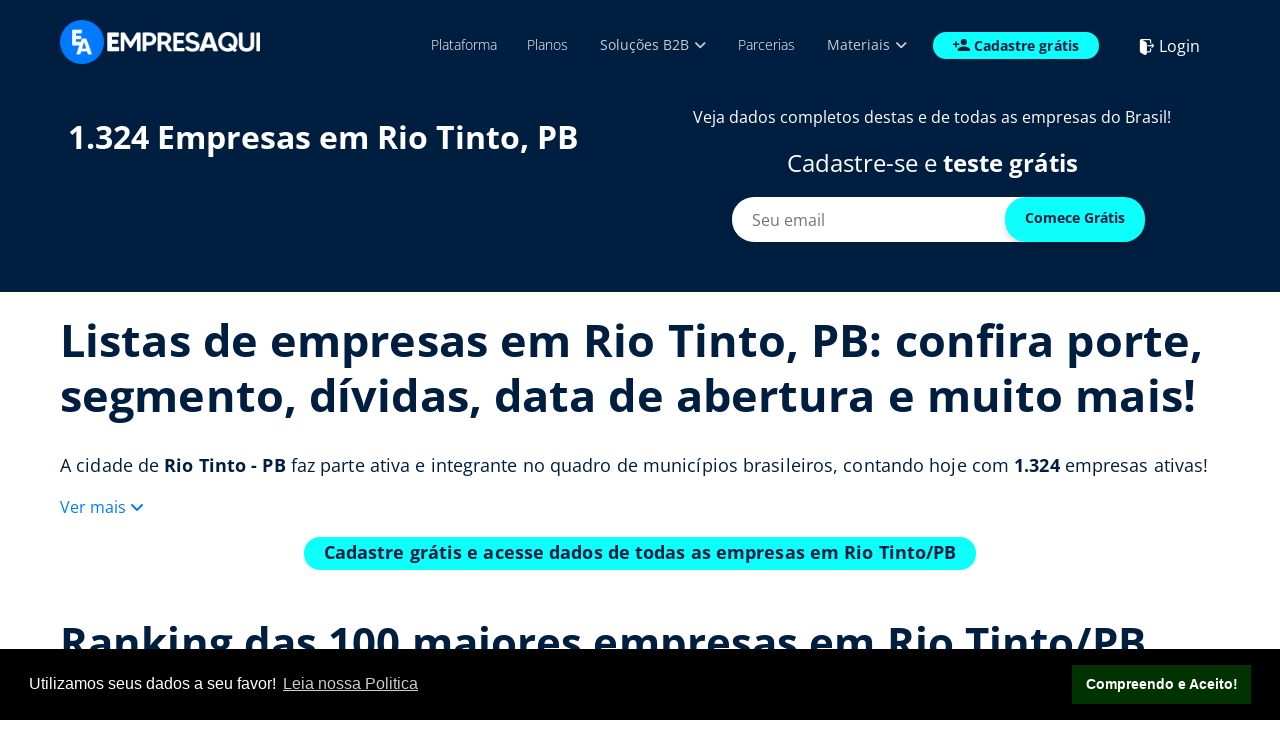

--- FILE ---
content_type: text/html; charset=utf-8
request_url: https://www.empresaqui.com.br/listas-de-empresas/PB/RIO_TINTO
body_size: 48826
content:


<!doctype html>
<html lang="pt-BR">
	<head>
	<meta charset="UTF-8">
<meta name="viewport" content="width=device-width, initial-scale=1">
<link rel="profile" href="https://gmpg.org/xfn/11">
<link rel="stylesheet" href="/css/fonts.css?v=040022250126" media="print"
	onload="this.media='all'">
<link rel='stylesheet' href='/css/bootstrap.css?v=040022250126' media='all' />
<link rel='stylesheet' href='/css/main.css?v=040022250126' media='all' />
<link rel="stylesheet" href="/vendor/slick/slick.css?v=040022250126">
<link rel="stylesheet" href="/vendor/slick/slick-theme.css?v=040022250126">

<!-- Link para o CDN da Font Awesome -->
<link rel="stylesheet" href="https://cdnjs.cloudflare.com/ajax/libs/font-awesome/6.0.0-beta3/css/all.min.css">


<link rel='shortlink' href='/' />

<!-- BLACK NOVEMBER
		<link rel='stylesheet' href='/css/blackNovember.css?v=040022250126' media='all' />
		-->
<link rel="apple-touch-icon" sizes="180x180" href="/apple-touch-icon.png">
<link rel="icon" type="image/png" sizes="32x32" href="/favicon-32x32.png">
<link rel="icon" type="image/png" sizes="16x16" href="/favicon-16x16.png">
<link rel="manifest" href="/site.webmanifest">
<link rel="mask-icon" href="/safari-pinned-tab.svg" color="#5bbad5">
<meta name="msapplication-TileColor" content="#da532c">
<meta name="theme-color" content="#ffffff">

<script type="text/javascript">
	(function (c, l, a, r, i, t, y) {
		c[a] = c[a] || function () { (c[a].q = c[a].q || []).push(arguments) };
		t = l.createElement(r); t.async = 1; t.src = "https://www.clarity.ms/tag/" + i;
		y = l.getElementsByTagName(r)[0]; y.parentNode.insertBefore(t, y);
	})(window, document, "clarity", "script", "bijtx3lyes");
</script>
	<title>Listas de Empresas em Rio Tinto (PB) | Dados para prospecção</title>


	<meta name="description" content="Empresas em Rio Tinto com dados de contato! Maiores empresas em Rio Tinto, listas de novas empresas e indústrias, quantidade por segmento CNAE e mais!">

	<meta name="author" content="EmpresAqui">

	<meta http-equiv="X-UA-Compatible" content="IE=edge" />

	<meta name="keywords" content="Empresas em Rio Tinto, dados de empresas em Rio Tinto, maiores empresas em Rio Tinto, prospecção de empresas em Rio Tinto, indústrias em Rio Tinto.">

	<meta name="author" content="EmpresAqui">

	<meta property="og:title" content="Empresas em Rio Tinto, PB - EmpresAqui">  

	<meta property="og:type" content="page">

    <meta property="og:url" content="https://www.empresaqui.com.br/listas-de-empresas/PB/RIO_TINTO">

    <meta property="og:description" content="Veja dados e listas de empresas em Rio Tinto completas! Filtre o porte das empresas, indústrias, dívidas, empresas em diversos segmentos (CNAE) e outros.">	

	<link rel="stylesheet" type = "text/css" href="/views/components/paginacaoTabela/paginacaoTabela.css">
	<link rel="stylesheet" type = "text/css" href="/css/listasEstadosCidadesBairros.css">
	<link rel="stylesheet" type = "text/css" href="/views/components/dropDownText/dropDownText.css">

	<link rel="canonical" href="https://www.empresaqui.com.br/listas-de-empresas/PB/RIO_TINTO">
	
	<meta name="robots" content="index, follow">	

<meta name="google-site-verification" content="ldkxan6QQOw_mJRsWmE8XAFjKviN5Utwzn2D7xIsM7c" />

<!-- Global site tag (gtag.js) - Google Analytics -->

<script src="https://www.googletagmanager.com/gtag/js?id=G-FPCVS9V80D"></script>
<link rel="stylesheet" type = "text/css" href="/css/listasEstadosCidadesBairros.css">
<script>

  window.dataLayer = window.dataLayer || [];

  function gtag(){dataLayer.push(arguments);}

  gtag('js', new Date());



  gtag('config', 'G-FPCVS9V80D');

</script>

<script async src="https://pagead2.googlesyndication.com/pagead/js/adsbygoogle.js?client=ca-pub-9633789839358961"
     crossorigin="anonymous"></script>
	 
</head>
	<body class="listaFiltro">
		
<link rel="stylesheet" href="/views/components/dropDownMenu/dropDownMenu.css">

<div id="menuMobile">
	<div class="container">
		<div class="d-flex flex-right align-items-center justify-content-between">
		<a aria-label="inicio-logo-1" href="/"><img loading="lazy" src="/img/logo_n_p.png" width="70" alt="Logo EmpresAqui" class="img-fluid" /></a>
				<a href="#" id="closeMenumobile"><i class="p50 fa-solid fa-xmark"></i></a>
		</div>
		<div class="d-flex flex-down mTop120">
			<div class="p-2">
				<nav id="menuTopoMobile" style="    margin-top: -50px;">
					<ul>
						<li><a href="/#personalize">Plataforma</a></li>
						<li><a href="/#planos" target="_blank">Planos</a></li>
						<li class = 'dropDownMenuMobileButton'>
							<a target="_blank">Soluções B2B <i class="fa-solid fa-angle-down"></i></a>
							<div class = 'dropdown-menu-mobile'>
								<a href="/ia-b2b-rian">IA B2B R.I.A.N</a>
								<a href="/ebook-guia-de-vendas-b2b">Ebook - A Arte das Vendas B2B</a>
								<a href="/ebook-guia-de-prospeccao-b2b">Ebook - Guia de Prospecção B2B</a>
								<a href="/pesquisa-de-empresas">Pesquisa de empresas</a>
								<a href="/curso-de-vendas-empresariais-na-pratica">B2BClass</a>
								<a href="/geracao-de-leads-b2b">Geração de leads B2B</a>
							</div>
						</li>
						<li><a href="/parcerias">Parcerias</a></li>
						<li class = 'dropDownMenuMobileButton'>
							<a target="_blank">Materiais <i class="fa-solid fa-angle-down"></i></a>
							<div class = 'dropdown-menu-mobile'>
								<a href="/blog">Blog</a>
								<a href="/infografico">Infográfico de empresas</a>
								<a href="/infografico-2024">Infográfico 2024</a>
								<a href="/listas-de-empresas">Listas de empresas</a>
							</div>
						</li>
					</ul>
				</nav>
			</div>

			<div class="p-2 align-self-center divComece">
				<a class="btnAzCl" href="/plano-gratuito?utm=menu_mobile&utm_source=menu_mobile">
					<svg xmlns="http://www.w3.org/2000/svg" style="filter:none;" width="16.516" height="12.012" viewBox="0 0 16.516 12.012"><path id="Icon_material-person-add" data-name="Icon material-person-add" d="M12.01,12.006a3,3,0,1,0-3-3A3,3,0,0,0,12.01,12.006ZM5.254,10.5V8.252h-1.5V10.5H1.5v1.5H3.752v2.252h1.5V12.006H7.506V10.5Zm6.757,3c-2,0-6.006,1.006-6.006,3v1.5H18.016v-1.5C18.016,14.513,14.015,13.507,12.01,13.507Z" transform="translate(-1.5 -6)" fill="#001E40"></path></svg>
					<span class="elementor-button-text letterP">Cadastre grátis</span>
				</a>
			</div>
			
			<div class="mt-auto p-2 align-self-center divLogin">
				<svg xmlns="http://www.w3.org/2000/svg" id="enter" width="23.745" height="23.745" viewBox="0 0 23.745 23.745"><path id="Caminho_216" data-name="Caminho 216" d="M10.141,209.484H.742a.742.742,0,0,1,0-1.484h9.4a.742.742,0,0,1,0,1.484Zm0,0" transform="translate(0 -198.354)" fill="#fff"></path><path id="Caminho_217" data-name="Caminho 217" d="M123.414,136.889a.742.742,0,0,1-.524-1.267l3.186-3.186-3.186-3.185a.742.742,0,0,1,1.05-1.05l3.71,3.71a.742.742,0,0,1,0,1.05l-3.71,3.71A.741.741,0,0,1,123.414,136.889Zm0,0" transform="translate(-116.983 -122.049)" fill="#fff"></path><path id="Caminho_218" data-name="Caminho 218" d="M300.646,23.824a1.981,1.981,0,0,1-1.979-1.979V4.036a1.991,1.991,0,0,1,1.339-1.879L305.952.176a2,2,0,0,1,2.61,1.882V19.866a1.992,1.992,0,0,1-1.339,1.878l-5.946,1.983A2.07,2.07,0,0,1,300.646,23.824Zm5.936-22.261a.582.582,0,0,0-.177.026l-5.919,1.974a.51.51,0,0,0-.334.474V21.845a.521.521,0,0,0,.672.469l5.919-1.974a.512.512,0,0,0,.334-.474V2.058A.5.5,0,0,0,306.583,1.563Zm0,0" transform="translate(-284.817 -0.079)" fill="#fff"></path><path id="Caminho_219" data-name="Caminho 219" d="M171.41,4.947a.742.742,0,0,1-.742-.742V2.721A2.723,2.723,0,0,1,173.389,0h11.13a.742.742,0,1,1,0,1.484h-11.13a1.238,1.238,0,0,0-1.237,1.237V4.2A.742.742,0,0,1,171.41,4.947Zm0,0" transform="translate(-162.753 0)" fill="#fff"></path><path id="Caminho_220" data-name="Caminho 220" d="M177.346,346.279h-3.958a2.723,2.723,0,0,1-2.721-2.721v-1.484a.742.742,0,0,1,1.484,0v1.484a1.238,1.238,0,0,0,1.237,1.237h3.958a.742.742,0,1,1,0,1.484Zm0,0" transform="translate(-162.753 -325.502)" fill="#fff"></path></svg>
				<span style="font-size: 16px !important;"><a href="/acesso/login" class="btnLogin">Login</a></span>
			</div>

		</div>

	</div>
</div>

<header id="header" style="position: fixed; width: 100%; z-index:1000;">
	
	<div class="container" style="">
		<div class="d-flex flex-right justify-content-between align-items-center">
			<div>
				<div class="hideMobile hideTablet"><a aria-label="inicio-logo-2" href="/"><img loading="lazy" src="/img/EMPRESAQUI1.png" alt="Logo EmpresAqui" width="200" /></a></div>
				<div class="hideDesktop logoMobile"><a aria-label="inicio-logo-3" href="/"><img loading="lazy" src="/img/logo_n_p.png" alt="Logo EmpresAqui" width="70" class="img-fluid" /></a></div>
			</div>
			<div>
				<div class="d-flex flex-right">
					<div class="hideMobile" id="menuTexto">
						<nav id="menuTopo">
							<ul>
								<li>
									<a href="/#personalize">Plataforma</a>
									<a href="/#personalize" class="aHover">Plataforma</a>
								</li>
								<li>
									<a href="/#planos">Planos</a>
									<a href="/#planos" style = "white-space: nowrap;" class="aHover" >Planos</a>	
								</li>
								<li>
									<div class="dropdown">
										<button type="button" class = "dropDownMenuButton" id="dropdownMenuButton" aria-haspopup="true" aria-expanded="false">
											Soluções B2B
											<i class="fa-solid fa-angle-down"></i>
										</button>
										<div class="dropdown-menu" aria-labelledby="dropdownMenuButton">
											<a class="dropdown-item" href="/ia-b2b-rian">IA B2B R.I.A.N</a>
											<a class="dropdown-item" href="/ebook-guia-de-vendas-b2b">Ebook - A Arte das Vendas B2B</a>
											<a class="dropdown-item" href="/ebook-guia-de-prospeccao-b2b">Ebook - Guia de Prospecção B2B</a>
											<a class="dropdown-item" href="/pesquisa-de-empresas">Pesquisa de empresas</a>
											<a class="dropdown-item" href="/curso-de-vendas-empresariais-na-pratica">B2BClass</a>
											<a class="dropdown-item" href="/geracao-de-leads-b2b">Geração de leads B2B</a>
										</div>
									</div>
								</li>
								<li>
									<a href="/parcerias">Parcerias</a>
									<a href="/parcerias" class="aHover">Parcerias</a>
								</li>
								<li>
									<div class="dropdown">
										<button type="button" class = "dropDownMenuButton" id="dropdownMenuButton" aria-haspopup="true" aria-expanded="false">
											Materiais
											<i class="fa-solid fa-angle-down"></i>
										</button>
										<div class="dropdown-menu" aria-labelledby="dropdownMenuButton">
											<a class="dropdown-item" href="/blog">Blog</a>
											<a class="dropdown-item" href="/infografico">Infográfico de empresas</a>
											<a class="dropdown-item" href="/infografico-2024">Infográfico 2024</a>
											<a class="dropdown-item" href="/listas-de-empresas">Listas de empresas</a>
										</div>
									</div>
								</li>
							</ul>
						</nav>
					</div>
					<a class="btnAzCl" href="/plano-gratuito?utm=menu&utm_source=menu" style="margin-right: 40px;">
						<span class="">
							<svg class="hideMini" style="filter:none;" xmlns="http://www.w3.org/2000/svg" width="16.516" height="12.012" viewBox="0 0 16.516 12.012"><path id="Icon_material-person-add" data-name="Icon material-person-add" d="M12.01,12.006a3,3,0,1,0-3-3A3,3,0,0,0,12.01,12.006ZM5.254,10.5V8.252h-1.5V10.5H1.5v1.5H3.752v2.252h1.5V12.006H7.506V10.5Zm6.757,3c-2,0-6.006,1.006-6.006,3v1.5H18.016v-1.5C18.016,14.513,14.015,13.507,12.01,13.507Z" transform="translate(-1.5 -6)" fill="#001E40"></path></svg>
							<span class="elementor-button-text letterP">Cadastre grátis</span>
						</span>
					</a>
					
					<div class="hideMobile" id="menuTexto">
						<div class="btnLogin" style="margin-top:3px;">
							<a href="/acesso/login">
								<span class="">
									<img loading="lazy" src="/img/sair.png" alt = "Sair">
								</span>
								<span>Login</span>
							</a>
						</div>
					</div>
				</div>
			</div>
			<div class="hideDesktop hideTablet">
				<a aria-label= "menu" href="#" class = "menu-sanduiche" id="aMenuMobile"><i class="fa-solid fa-bars"></i></a>
			</div>
		</div>				
	</div>
</header>
<div class="hideDesktop fixSticky"></div>
<div style="padding-top: 70px;"></div><script src="/views/components/dropDownMenu/dropDownMenu.js" type="text/javascript"></script>		<section id="topoLista">
			<div class="container d-flex flex-down flex-lg-right">
				<div class="d-flex p-2 flex-down">
					<div>
						<p style="font-size: 24pt; !important" class="b700">1.324</b> Empresas em Rio Tinto, PB</p>
					</div>
				</div>
				<div class="d-flex flex-down align-items-center">
					<p>Veja dados completos destas e de todas as empresas do Brasil!</p>
					
					<div id="divFormTopo" class="d-flex flex-down align-items-center justify-content-center">
						<p class="p24">Cadastre-se e <b>teste grátis</b></p>
						<form action="https://www.empresaqui.com.br/plano-gratuito?utm_source=cidades&utm_medium=cta_topo&utm_campaign=cadastro_cidades" method="post" id="FormPage">
							<input type="text" placeholder = "Seu email" aria-labelledby="email" name="Email" id="Email" />
							<a  class="btnAzCl btnEnviarFormTopo botaoNovember" href="javascript:;" onclick="document.getElementById('FormPage').submit();">
								<span class="">
									<span class="elementor-button-text">Comece Grátis</span>
								</span>
							</a>
						</form>
					</div>
				</div>
			</div>
		</section>

		<section id="personalize">
			<div class="container d-flex flex-down">
				<div class="d-flex">
				<h1 class="lineHeight55 letterPP p30 textBlue1 smallLetter b700">Listas de empresas em Rio Tinto, PB: confira porte, segmento, dívidas, data de abertura e muito mais!</h1>
				</div>
				<div class="d-flex mTop30">
					<p class="p18 textBlue1 letterP">
						A cidade de <b>Rio Tinto - PB</b> faz parte ativa e integrante no quadro de municípios brasileiros, contando hoje com <b>1.324</b> empresas ativas!
					</p>
				</div>
				<div id = 'dropDownText'>
					<div id = "text" class = "text">
						<p class="p18 textBlue1 letterP">
							<b>Rio Tinto - PB</b> possui também um total de <b>24.258</b> habitantes, segundo o último censo de 2021.<br><br>
					
							Veja o ranking das 50 maiores empresas em Rio Tinto, quais abriram recentemente, proporção de empresas por regime tributário, dívidas, porte empresarial e segmento CNAE.<br><br>

							Dados atualizados na data de 11/01/2026.
						</p>
					</div>
					<div class = "contentInfo" id = 'contentInfo'>
						<div id = "infoText">Ver mais </div>
						<i class="fa-solid fa-angle-down"></i>
					</div>
				</div>
				<div class="d-flex flex-down mTop20">
                    <center>
                        <a class="btnAzCl btnListaFiltro btn_cadastro_gratis  botaoNovember" href="/plano-gratuito?utm_source=cidades&utm_medium=botao1&utm_campaign=cadastro_cidades">
                            <span class="elementor-button-text p18 letterP">Cadastre grátis e acesse dados de todas as empresas em Rio Tinto/PB</span>
                        </a>
                    </center><br><br>
					<h2 class="lineHeight55 p50 letterP b700 textBlue1 width100" >Ranking das 100 maiores empresas em Rio Tinto/PB</h2>
					<div>
						<table class="table table-striped borderlessTable paginate-table table-bordered  table-hover table-sm mTop60" id="">


							<thead class="textBlue1">
								<tr>
									<th scope="col" class="borderlessHeader">N</th>
									<th scope="col">EMPRESA</th>
									<th scope="col">CAPITAL</th>
								</tr>
							</thead>
							<tbody>
								
							<tr><td align='center' class="textBlue3 "><span class="textBlue3"><a class="textBlue3"><span class="textBlue3">1</span></a></td><td align="left"><span class="textBlue3"><a title="Clique para detalhar" href="https://www.empresaqui.com.br/detalhes-de-empresas/60184487000131-CERAMICA-MP"><span class="textBlue3">60.184.487/0001-31 - CERAMICA MP</span></a></td><td class="textBlue1" style ="-webkit-text-fill-color: #001E40 !important;">R$ 900.000,00</td></tr><tr><td align='center' class="textBlue3 "><span class="textBlue3"><a class="textBlue3"><span class="textBlue3">2</span></a></td><td align="left"><span class="textBlue3"><a title="Clique para detalhar" href="https://www.empresaqui.com.br/detalhes-de-empresas/26951847000145-KM-COMBUSTIVEIS"><span class="textBlue3">26.951.847/0001-45 - K.M COMBUSTIVEIS</span></a></td><td class="textBlue1" style ="-webkit-text-fill-color: #001E40 !important;">R$ 800.000,00</td></tr><tr><td align='center' class="textBlue3 "><span class="textBlue3"><a class="textBlue3"><span class="textBlue3">3</span></a></td><td align="left"><span class="textBlue3"><a title="Clique para detalhar" href="https://www.empresaqui.com.br/detalhes-de-empresas/53940790000151-OCA-RESIDENCE"><span class="textBlue3">53.940.790/0001-51 - OCA RESIDENCE</span></a></td><td class="textBlue1" style ="-webkit-text-fill-color: #001E40 !important;">R$ 420.000,00</td></tr><tr><td align='center' class="textBlue3 "><span class="textBlue3"><a class="textBlue3"><span class="textBlue3">4</span></a></td><td align="left"><span class="textBlue3"><a title="Clique para detalhar" href="https://www.empresaqui.com.br/detalhes-de-empresas/04032697000133-AQUAFER"><span class="textBlue3">04.032.697/0001-33 - AQUAFER</span></a></td><td class="textBlue1" style ="-webkit-text-fill-color: #001E40 !important;">R$ 331.000,00</td></tr><tr><td align='center' class="textBlue3 "><span class="textBlue3"><a class="textBlue3"><span class="textBlue3">5</span></a></td><td align="left"><span class="textBlue3"><a title="Clique para detalhar" href="https://www.empresaqui.com.br/detalhes-de-empresas/10908611000196-DAETEX-INDUSTRIA-E-COMERCIO"><span class="textBlue3">10.908.611/0001-96 - DAETEX INDUSTRIA E COMERCIO</span></a></td><td class="textBlue1" style ="-webkit-text-fill-color: #001E40 !important;">R$ 300.000,00</td></tr><tr><td align='center' class="textBlue3 "><span class="textBlue3"><a class="textBlue3"><span class="textBlue3">6</span></a></td><td align="left"><span class="textBlue3"><a title="Clique para detalhar" href="https://www.empresaqui.com.br/detalhes-de-empresas/49059503000121-JOAS-TRANSPORTES"><span class="textBlue3">49.059.503/0001-21 - JOAS TRANSPORTES</span></a></td><td class="textBlue1" style ="-webkit-text-fill-color: #001E40 !important;">R$ 260.000,00</td></tr><tr><td align='center' class="textBlue3 "><span class="textBlue3"><a class="textBlue3"><span class="textBlue3">7</span></a></td><td align="left"><span class="textBlue3"><a title="Clique para detalhar" href="https://www.empresaqui.com.br/detalhes-de-empresas/07971772000110-CONNECT-COMERCIO-E-SERVICOS-DE-INTERNET-LTDA"><span class="textBlue3">07.971.772/0001-10 - CONNECT COMERCIO E SERVICOS DE INTERNET LTDA</span></a></td><td class="textBlue1" style ="-webkit-text-fill-color: #001E40 !important;">R$ 210.000,00</td></tr><tr><td align='center' class="textBlue3 "><span class="textBlue3"><a class="textBlue3"><span class="textBlue3">8</span></a></td><td align="left"><span class="textBlue3"><a title="Clique para detalhar" href="https://www.empresaqui.com.br/detalhes-de-empresas/54708940000169-POSTO-CAPIM-AZUL"><span class="textBlue3">54.708.940/0001-69 - POSTO CAPIM AZUL</span></a></td><td class="textBlue1" style ="-webkit-text-fill-color: #001E40 !important;">R$ 200.000,00</td></tr><tr><td align='center' class="textBlue3 "><span class="textBlue3"><a class="textBlue3"><span class="textBlue3">9</span></a></td><td align="left"><span class="textBlue3"><a title="Clique para detalhar" href="https://www.empresaqui.com.br/detalhes-de-empresas/12704776000171-EL-TIMANI-CONSTRUCAO"><span class="textBlue3">12.704.776/0001-71 - EL TIMANI CONSTRUCAO</span></a></td><td class="textBlue1" style ="-webkit-text-fill-color: #001E40 !important;">R$ 200.000,00</td></tr><tr><td align='center' class="textBlue3 "><span class="textBlue3"><a class="textBlue3"><span class="textBlue3">10</span></a></td><td align="left"><span class="textBlue3"><a title="Clique para detalhar" href="https://www.empresaqui.com.br/detalhes-de-empresas/44019679000136-LT-COMERCIO-DE-COMBUSTIVEIS"><span class="textBlue3">44.019.679/0001-36 - LT COMERCIO DE COMBUSTIVEIS</span></a></td><td class="textBlue1" style ="-webkit-text-fill-color: #001E40 !important;">R$ 200.000,00</td></tr><tr><td align='center' class="textBlue3 "><span class="textBlue3"><a class="textBlue3"><span class="textBlue3">11</span></a></td><td align="left"><span class="textBlue3"><a title="Clique para detalhar" href="https://www.empresaqui.com.br/detalhes-de-empresas/52066822000179-ARGATECH"><span class="textBlue3">52.066.822/0001-79 - ARGATECH</span></a></td><td class="textBlue1" style ="-webkit-text-fill-color: #001E40 !important;">R$ 200.000,00</td></tr><tr><td align='center' class="textBlue3 "><span class="textBlue3"><a class="textBlue3"><span class="textBlue3">12</span></a></td><td align="left"><span class="textBlue3"><a title="Clique para detalhar" href="https://www.empresaqui.com.br/detalhes-de-empresas/24073689000142-GMS-SUPERMERCADO"><span class="textBlue3">24.073.689/0001-42 - GMS SUPERMERCADO</span></a></td><td class="textBlue1" style ="-webkit-text-fill-color: #001E40 !important;">R$ 200.000,00</td></tr><tr><td align='center' class="textBlue3 "><span class="textBlue3"><a class="textBlue3"><span class="textBlue3">13</span></a></td><td align="left"><span class="textBlue3"><a title="Clique para detalhar" href="https://www.empresaqui.com.br/detalhes-de-empresas/43693543000144-ATACADO-HORIZONTE"><span class="textBlue3">43.693.543/0001-44 - ATACADO HORIZONTE</span></a></td><td class="textBlue1" style ="-webkit-text-fill-color: #001E40 !important;">R$ 150.000,00</td></tr><tr><td align='center' class="textBlue3 "><span class="textBlue3"><a class="textBlue3"><span class="textBlue3">14</span></a></td><td align="left"><span class="textBlue3"><a title="Clique para detalhar" href="https://www.empresaqui.com.br/detalhes-de-empresas/53246352000198-PHENOM-IDIOMAS"><span class="textBlue3">53.246.352/0001-98 - PHENOM IDIOMAS</span></a></td><td class="textBlue1" style ="-webkit-text-fill-color: #001E40 !important;">R$ 150.000,00</td></tr><tr><td align='center' class="textBlue3 "><span class="textBlue3"><a class="textBlue3"><span class="textBlue3">15</span></a></td><td align="left"><span class="textBlue3"><a title="Clique para detalhar" href="https://www.empresaqui.com.br/detalhes-de-empresas/01801715000106-SUPERMERCADO-SANTA-RITA"><span class="textBlue3">01.801.715/0001-06 - SUPERMERCADO SANTA RITA</span></a></td><td class="textBlue1" style ="-webkit-text-fill-color: #001E40 !important;">R$ 150.000,00</td></tr><tr><td align='center' class="textBlue3 "><span class="textBlue3"><a class="textBlue3"><span class="textBlue3">16</span></a></td><td align="left"><span class="textBlue3"><a title="Clique para detalhar" href="https://www.empresaqui.com.br/detalhes-de-empresas/20221455000144-MERCADINHO-DO-TITA"><span class="textBlue3">20.221.455/0001-44 - MERCADINHO DO TITA</span></a></td><td class="textBlue1" style ="-webkit-text-fill-color: #001E40 !important;">R$ 150.000,00</td></tr><tr><td align='center' class="textBlue3 "><span class="textBlue3"><a class="textBlue3"><span class="textBlue3">17</span></a></td><td align="left"><span class="textBlue3"><a title="Clique para detalhar" href="https://www.empresaqui.com.br/detalhes-de-empresas/22617330000163-POLICLINICA-RIO-TINTO"><span class="textBlue3">22.617.330/0001-63 - POLICLINICA RIO TINTO</span></a></td><td class="textBlue1" style ="-webkit-text-fill-color: #001E40 !important;">R$ 150.000,00</td></tr><tr><td align='center' class="textBlue3 "><span class="textBlue3"><a class="textBlue3"><span class="textBlue3">18</span></a></td><td align="left"><span class="textBlue3"><a title="Clique para detalhar" href="https://www.empresaqui.com.br/detalhes-de-empresas/12612735000155-12612735-JOSE-LENILSON-DE-SOUSA-TAVARES"><span class="textBlue3">12.612.735/0001-55 - 12.612.735 JOSE LENILSON DE SOUSA TAVARES</span></a></td><td class="textBlue1" style ="-webkit-text-fill-color: #001E40 !important;">R$ 150.000,00</td></tr><tr><td align='center' class="textBlue3 "><span class="textBlue3"><a class="textBlue3"><span class="textBlue3">19</span></a></td><td align="left"><span class="textBlue3"><a title="Clique para detalhar" href="https://www.empresaqui.com.br/detalhes-de-empresas/57909457000130-SMARTLAB"><span class="textBlue3">57.909.457/0001-30 - SMARTLAB</span></a></td><td class="textBlue1" style ="-webkit-text-fill-color: #001E40 !important;">R$ 150.000,00</td></tr><tr><td align='center' class="textBlue3 "><span class="textBlue3"><a class="textBlue3"><span class="textBlue3">20</span></a></td><td align="left"><span class="textBlue3"><a title="Clique para detalhar" href="https://www.empresaqui.com.br/detalhes-de-empresas/03627092000122-CASA-SAO-PEDRO"><span class="textBlue3">03.627.092/0001-22 - CASA SAO PEDRO</span></a></td><td class="textBlue1" style ="-webkit-text-fill-color: #001E40 !important;">R$ 150.000,00</td></tr><tr><td align='center' class="textBlue3 "><span class="textBlue3"><a class="textBlue3"><span class="textBlue3">21</span></a></td><td align="left"><span class="textBlue3"><a title="Clique para detalhar" href="https://www.empresaqui.com.br/detalhes-de-empresas/53477781000176-53477781-MANUEL-RIBEIRO-DA-COSTA-NETO"><span class="textBlue3">53.477.781/0001-76 - 53.477.781 MANUEL RIBEIRO DA COSTA NETO</span></a></td><td class="textBlue1" style ="-webkit-text-fill-color: #001E40 !important;">R$ 120.000,00</td></tr><tr><td align='center' class="textBlue3 "><span class="textBlue3"><a class="textBlue3"><span class="textBlue3">22</span></a></td><td align="left"><span class="textBlue3"><a title="Clique para detalhar" href="https://www.empresaqui.com.br/detalhes-de-empresas/27057737000105-SUPERMERCADO-SOFIA"><span class="textBlue3">27.057.737/0001-05 - SUPERMERCADO SOFIA</span></a></td><td class="textBlue1" style ="-webkit-text-fill-color: #001E40 !important;">R$ 120.000,00</td></tr><tr><td align='center' class="textBlue3 "><span class="textBlue3"><a class="textBlue3"><span class="textBlue3">23</span></a></td><td align="left"><span class="textBlue3"><a title="Clique para detalhar" href="https://www.empresaqui.com.br/detalhes-de-empresas/55931033000147-SALEMAS-GRILL"><span class="textBlue3">55.931.033/0001-47 - SALEMAS GRILL</span></a></td><td class="textBlue1" style ="-webkit-text-fill-color: #001E40 !important;">R$ 120.000,00</td></tr><tr><td align='center' class="textBlue3 "><span class="textBlue3"><a class="textBlue3"><span class="textBlue3">24</span></a></td><td align="left"><span class="textBlue3"><a title="Clique para detalhar" href="https://www.empresaqui.com.br/detalhes-de-empresas/27106957000173-LN-CONSTRUCOES"><span class="textBlue3">27.106.957/0001-73 - LN CONSTRUCOES</span></a></td><td class="textBlue1" style ="-webkit-text-fill-color: #001E40 !important;">R$ 120.000,00</td></tr><tr><td align='center' class="textBlue3 "><span class="textBlue3"><a class="textBlue3"><span class="textBlue3">25</span></a></td><td align="left"><span class="textBlue3"><a title="Clique para detalhar" href="https://www.empresaqui.com.br/detalhes-de-empresas/15301525000134-LOTEAMENTO-DO-DESMEMBRAMENTO-DPASSAGEM"><span class="textBlue3">15.301.525/0001-34 - LOTEAMENTO DO DESMEMBRAMENTO DPASSAGEM</span></a></td><td class="textBlue1" style ="-webkit-text-fill-color: #001E40 !important;">R$ 113.750,00</td></tr><tr><td align='center' class="textBlue3 "><span class="textBlue3"><a class="textBlue3"><span class="textBlue3">26</span></a></td><td align="left"><span class="textBlue3"><a title="Clique para detalhar" href="https://www.empresaqui.com.br/detalhes-de-empresas/18933138000109-PRODUTOS-FLOR-DO-CAMPO"><span class="textBlue3">18.933.138/0001-09 - PRODUTOS FLOR DO CAMPO</span></a></td><td class="textBlue1" style ="-webkit-text-fill-color: #001E40 !important;">R$ 100.000,00</td></tr><tr><td align='center' class="textBlue3 "><span class="textBlue3"><a class="textBlue3"><span class="textBlue3">27</span></a></td><td align="left"><span class="textBlue3"><a title="Clique para detalhar" href="https://www.empresaqui.com.br/detalhes-de-empresas/06216726000142-FARMACIA-MENOR-PRECO"><span class="textBlue3">06.216.726/0001-42 - FARMACIA MENOR PRECO</span></a></td><td class="textBlue1" style ="-webkit-text-fill-color: #001E40 !important;">R$ 100.000,00</td></tr><tr><td align='center' class="textBlue3 "><span class="textBlue3"><a class="textBlue3"><span class="textBlue3">28</span></a></td><td align="left"><span class="textBlue3"><a title="Clique para detalhar" href="https://www.empresaqui.com.br/detalhes-de-empresas/16942570000130-RIO-TINTO-TEXTIL-SA"><span class="textBlue3">16.942.570/0001-30 - RIO TINTO TEXTIL S/A</span></a></td><td class="textBlue1" style ="-webkit-text-fill-color: #001E40 !important;">R$ 100.000,00</td></tr><tr><td align='center' class="textBlue3 "><span class="textBlue3"><a class="textBlue3"><span class="textBlue3">29</span></a></td><td align="left"><span class="textBlue3"><a title="Clique para detalhar" href="https://www.empresaqui.com.br/detalhes-de-empresas/33440346000160-LBS-COMERCIO-DE-COMBUSTIVEIS"><span class="textBlue3">33.440.346/0001-60 - LBS COMERCIO DE COMBUSTIVEIS</span></a></td><td class="textBlue1" style ="-webkit-text-fill-color: #001E40 !important;">R$ 100.000,00</td></tr><tr><td align='center' class="textBlue3 "><span class="textBlue3"><a class="textBlue3"><span class="textBlue3">30</span></a></td><td align="left"><span class="textBlue3"><a title="Clique para detalhar" href="https://www.empresaqui.com.br/detalhes-de-empresas/50639232000162-POSTO-KM"><span class="textBlue3">50.639.232/0001-62 - POSTO KM</span></a></td><td class="textBlue1" style ="-webkit-text-fill-color: #001E40 !important;">R$ 100.000,00</td></tr><tr><td align='center' class="textBlue3 "><span class="textBlue3"><a class="textBlue3"><span class="textBlue3">31</span></a></td><td align="left"><span class="textBlue3"><a title="Clique para detalhar" href="https://www.empresaqui.com.br/detalhes-de-empresas/05507765000136-BOMBONIERI-DOCE-MANIA"><span class="textBlue3">05.507.765/0001-36 - BOMBONIERI DOCE MANIA</span></a></td><td class="textBlue1" style ="-webkit-text-fill-color: #001E40 !important;">R$ 100.000,00</td></tr><tr><td align='center' class="textBlue3 "><span class="textBlue3"><a class="textBlue3"><span class="textBlue3">32</span></a></td><td align="left"><span class="textBlue3"><a title="Clique para detalhar" href="https://www.empresaqui.com.br/detalhes-de-empresas/04418672000172-PADARIA-NOSSA-SENHORA-DO-ROSARIO"><span class="textBlue3">04.418.672/0001-72 - PADARIA NOSSA SENHORA DO ROSARIO</span></a></td><td class="textBlue1" style ="-webkit-text-fill-color: #001E40 !important;">R$ 100.000,00</td></tr><tr><td align='center' class="textBlue3 "><span class="textBlue3"><a class="textBlue3"><span class="textBlue3">33</span></a></td><td align="left"><span class="textBlue3"><a title="Clique para detalhar" href="https://www.empresaqui.com.br/detalhes-de-empresas/58090490000144-INSTITUTO-INTEGRA---FISIOTERAPIA--PILATES"><span class="textBlue3">58.090.490/0001-44 - INSTITUTO INTEGRA - FISIOTERAPIA & PILATES</span></a></td><td class="textBlue1" style ="-webkit-text-fill-color: #001E40 !important;">R$ 100.000,00</td></tr><tr><td align='center' class="textBlue3 "><span class="textBlue3"><a class="textBlue3"><span class="textBlue3">34</span></a></td><td align="left"><span class="textBlue3"><a title="Clique para detalhar" href="https://www.empresaqui.com.br/detalhes-de-empresas/33089029000140-VIA-TELECOM"><span class="textBlue3">33.089.029/0001-40 - VIA TELECOM</span></a></td><td class="textBlue1" style ="-webkit-text-fill-color: #001E40 !important;">R$ 100.000,00</td></tr><tr><td align='center' class="textBlue3 "><span class="textBlue3"><a class="textBlue3"><span class="textBlue3">35</span></a></td><td align="left"><span class="textBlue3"><a title="Clique para detalhar" href="https://www.empresaqui.com.br/detalhes-de-empresas/53483781000189-53483781-WAGNER-JUNIOR-DE-BRITO"><span class="textBlue3">53.483.781/0001-89 - 53.483.781 WAGNER JUNIOR DE BRITO</span></a></td><td class="textBlue1" style ="-webkit-text-fill-color: #001E40 !important;">R$ 100.000,00</td></tr><tr><td align='center' class="textBlue3 "><span class="textBlue3"><a class="textBlue3"><span class="textBlue3">36</span></a></td><td align="left"><span class="textBlue3"><a title="Clique para detalhar" href="https://www.empresaqui.com.br/detalhes-de-empresas/62814308000128-62814308-JOAO-VICTOR-BEZERRA-PINTO"><span class="textBlue3">62.814.308/0001-28 - 62.814.308 JOAO VICTOR BEZERRA PINTO</span></a></td><td class="textBlue1" style ="-webkit-text-fill-color: #001E40 !important;">R$ 100.000,00</td></tr><tr><td align='center' class="textBlue3 "><span class="textBlue3"><a class="textBlue3"><span class="textBlue3">37</span></a></td><td align="left"><span class="textBlue3"><a title="Clique para detalhar" href="https://www.empresaqui.com.br/detalhes-de-empresas/09257353000146-CESAL"><span class="textBlue3">09.257.353/0001-46 - CESAL</span></a></td><td class="textBlue1" style ="-webkit-text-fill-color: #001E40 !important;">R$ 100.000,00</td></tr><tr><td align='center' class="textBlue3 "><span class="textBlue3"><a class="textBlue3"><span class="textBlue3">38</span></a></td><td align="left"><span class="textBlue3"><a title="Clique para detalhar" href="https://www.empresaqui.com.br/detalhes-de-empresas/08509149000102-I-B-C"><span class="textBlue3">08.509.149/0001-02 - I B C</span></a></td><td class="textBlue1" style ="-webkit-text-fill-color: #001E40 !important;">R$ 100.000,00</td></tr><tr><td align='center' class="textBlue3 "><span class="textBlue3"><a class="textBlue3"><span class="textBlue3">39</span></a></td><td align="left"><span class="textBlue3"><a title="Clique para detalhar" href="https://www.empresaqui.com.br/detalhes-de-empresas/35353033000108-ELO-ENGENHARIA--ELO-PROMOCOES"><span class="textBlue3">35.353.033/0001-08 - ELO ENGENHARIA / ELO PROMOCOES</span></a></td><td class="textBlue1" style ="-webkit-text-fill-color: #001E40 !important;">R$ 100.000,00</td></tr><tr><td align='center' class="textBlue3 "><span class="textBlue3"><a class="textBlue3"><span class="textBlue3">40</span></a></td><td align="left"><span class="textBlue3"><a title="Clique para detalhar" href="https://www.empresaqui.com.br/detalhes-de-empresas/58874656000113-COMERCIAL-LAR-LIMPO"><span class="textBlue3">58.874.656/0001-13 - COMERCIAL LAR LIMPO</span></a></td><td class="textBlue1" style ="-webkit-text-fill-color: #001E40 !important;">R$ 100.000,00</td></tr><tr><td align='center' class="textBlue3 "><span class="textBlue3"><a class="textBlue3"><span class="textBlue3">41</span></a></td><td align="left"><span class="textBlue3"><a title="Clique para detalhar" href="https://www.empresaqui.com.br/detalhes-de-empresas/01585511000185-CERAMICA-DRM-LTDA"><span class="textBlue3">01.585.511/0001-85 - CERAMICA DRM LTDA</span></a></td><td class="textBlue1" style ="-webkit-text-fill-color: #001E40 !important;">R$ 100.000,00</td></tr><tr><td align='center' class="textBlue3 "><span class="textBlue3"><a class="textBlue3"><span class="textBlue3">42</span></a></td><td align="left"><span class="textBlue3"><a title="Clique para detalhar" href="https://www.empresaqui.com.br/detalhes-de-empresas/51756813000147-GCS-CONSTRUCOES-E-INCORPORACOES"><span class="textBlue3">51.756.813/0001-47 - GCS CONSTRUCOES E INCORPORACOES</span></a></td><td class="textBlue1" style ="-webkit-text-fill-color: #001E40 !important;">R$ 100.000,00</td></tr><tr><td align='center' class="textBlue3 "><span class="textBlue3"><a class="textBlue3"><span class="textBlue3">43</span></a></td><td align="left"><span class="textBlue3"><a title="Clique para detalhar" href="https://www.empresaqui.com.br/detalhes-de-empresas/31290086000168-CERAMICA-JB"><span class="textBlue3">31.290.086/0001-68 - CERAMICA JB</span></a></td><td class="textBlue1" style ="-webkit-text-fill-color: #001E40 !important;">R$ 100.000,00</td></tr><tr><td align='center' class="textBlue3 "><span class="textBlue3"><a class="textBlue3"><span class="textBlue3">44</span></a></td><td align="left"><span class="textBlue3"><a title="Clique para detalhar" href="https://www.empresaqui.com.br/detalhes-de-empresas/34638709000139-LDTECH"><span class="textBlue3">34.638.709/0001-39 - LDTECH</span></a></td><td class="textBlue1" style ="-webkit-text-fill-color: #001E40 !important;">R$ 99.800,00</td></tr><tr><td align='center' class="textBlue3 "><span class="textBlue3"><a class="textBlue3"><span class="textBlue3">45</span></a></td><td align="left"><span class="textBlue3"><a title="Clique para detalhar" href="https://www.empresaqui.com.br/detalhes-de-empresas/09122571000173-SAUDE-FARMA"><span class="textBlue3">09.122.571/0001-73 - SAUDE FARMA</span></a></td><td class="textBlue1" style ="-webkit-text-fill-color: #001E40 !important;">R$ 99.800,00</td></tr><tr><td align='center' class="textBlue3 "><span class="textBlue3"><a class="textBlue3"><span class="textBlue3">46</span></a></td><td align="left"><span class="textBlue3"><a title="Clique para detalhar" href="https://www.empresaqui.com.br/detalhes-de-empresas/33220983000120-ADRIANA-CANDIDO-DE-OLIVEIRA-LTDA"><span class="textBlue3">33.220.983/0001-20 - ADRIANA CANDIDO DE OLIVEIRA LTDA</span></a></td><td class="textBlue1" style ="-webkit-text-fill-color: #001E40 !important;">R$ 99.800,00</td></tr><tr><td align='center' class="textBlue3 "><span class="textBlue3"><a class="textBlue3"><span class="textBlue3">47</span></a></td><td align="left"><span class="textBlue3"><a title="Clique para detalhar" href="https://www.empresaqui.com.br/detalhes-de-empresas/13060699000127-NINO-MOTOS-E-BIKES"><span class="textBlue3">13.060.699/0001-27 - NINO MOTOS E BIKES</span></a></td><td class="textBlue1" style ="-webkit-text-fill-color: #001E40 !important;">R$ 99.800,00</td></tr><tr><td align='center' class="textBlue3 "><span class="textBlue3"><a class="textBlue3"><span class="textBlue3">48</span></a></td><td align="left"><span class="textBlue3"><a title="Clique para detalhar" href="https://www.empresaqui.com.br/detalhes-de-empresas/26888226000164-DIAGNOCLIN"><span class="textBlue3">26.888.226/0001-64 - DIAGNOCLIN</span></a></td><td class="textBlue1" style ="-webkit-text-fill-color: #001E40 !important;">R$ 93.700,00</td></tr><tr><td align='center' class="textBlue3 "><span class="textBlue3"><a class="textBlue3"><span class="textBlue3">49</span></a></td><td align="left"><span class="textBlue3"><a title="Clique para detalhar" href="https://www.empresaqui.com.br/detalhes-de-empresas/11227736000113-MERCADINHO-COMPRE-MAIS"><span class="textBlue3">11.227.736/0001-13 - MERCADINHO COMPRE MAIS</span></a></td><td class="textBlue1" style ="-webkit-text-fill-color: #001E40 !important;">R$ 93.700,00</td></tr><tr><td align='center' class="textBlue3 "><span class="textBlue3"><a class="textBlue3"><span class="textBlue3">50</span></a></td><td align="left"><span class="textBlue3"><a title="Clique para detalhar" href="https://www.empresaqui.com.br/detalhes-de-empresas/50101857000176-BIKE-STORE-PB"><span class="textBlue3">50.101.857/0001-76 - BIKE STORE PB</span></a></td><td class="textBlue1" style ="-webkit-text-fill-color: #001E40 !important;">R$ 90.000,00</td></tr><tr><td align='center' class="textBlue3 "><span class="textBlue3"><a class="textBlue3"><span class="textBlue3">51</span></a></td><td align="left"><span class="textBlue3"><a title="Clique para detalhar" href="https://www.empresaqui.com.br/detalhes-de-empresas/26191488000175-SONIA-MARIA-LOURENCO-DA-SILVA-LTDA"><span class="textBlue3">26.191.488/0001-75 - SONIA MARIA LOURENCO DA SILVA LTDA</span></a></td><td class="textBlue1" style ="-webkit-text-fill-color: #001E40 !important;">R$ 88.000,00</td></tr><tr><td align='center' class="textBlue3 "><span class="textBlue3"><a class="textBlue3"><span class="textBlue3">52</span></a></td><td align="left"><span class="textBlue3"><a title="Clique para detalhar" href="https://www.empresaqui.com.br/detalhes-de-empresas/25110831000147-NIDIA-OLIVEIRA-DE-SOUSA-GERMANO"><span class="textBlue3">25.110.831/0001-47 - NIDIA OLIVEIRA DE SOUSA GERMANO</span></a></td><td class="textBlue1" style ="-webkit-text-fill-color: #001E40 !important;">R$ 88.000,00</td></tr><tr><td align='center' class="textBlue3 "><span class="textBlue3"><a class="textBlue3"><span class="textBlue3">53</span></a></td><td align="left"><span class="textBlue3"><a title="Clique para detalhar" href="https://www.empresaqui.com.br/detalhes-de-empresas/49944206000169-VINICIUS-COSME-FIRMINO-LTDA"><span class="textBlue3">49.944.206/0001-69 - VINICIUS COSME FIRMINO LTDA</span></a></td><td class="textBlue1" style ="-webkit-text-fill-color: #001E40 !important;">R$ 85.000,00</td></tr><tr><td align='center' class="textBlue3 "><span class="textBlue3"><a class="textBlue3"><span class="textBlue3">54</span></a></td><td align="left"><span class="textBlue3"><a title="Clique para detalhar" href="https://www.empresaqui.com.br/detalhes-de-empresas/24529890000191-MARCELO-JACINTO-DE-SOUZA-JUNIOR-11492306495"><span class="textBlue3">24.529.890/0001-91 - MARCELO JACINTO DE SOUZA JUNIOR 11492306495</span></a></td><td class="textBlue1" style ="-webkit-text-fill-color: #001E40 !important;">R$ 81.000,00</td></tr><tr><td align='center' class="textBlue3 "><span class="textBlue3"><a class="textBlue3"><span class="textBlue3">55</span></a></td><td align="left"><span class="textBlue3"><a title="Clique para detalhar" href="https://www.empresaqui.com.br/detalhes-de-empresas/54571538000185-HANGAR-RESTAURANTE-E-PIZZARIA"><span class="textBlue3">54.571.538/0001-85 - HANGAR RESTAURANTE E PIZZARIA</span></a></td><td class="textBlue1" style ="-webkit-text-fill-color: #001E40 !important;">R$ 80.000,00</td></tr><tr><td align='center' class="textBlue3 "><span class="textBlue3"><a class="textBlue3"><span class="textBlue3">56</span></a></td><td align="left"><span class="textBlue3"><a title="Clique para detalhar" href="https://www.empresaqui.com.br/detalhes-de-empresas/15254815000174-GRUPO-FLASH-NET"><span class="textBlue3">15.254.815/0001-74 - GRUPO FLASH NET</span></a></td><td class="textBlue1" style ="-webkit-text-fill-color: #001E40 !important;">R$ 80.000,00</td></tr><tr><td align='center' class="textBlue3 "><span class="textBlue3"><a class="textBlue3"><span class="textBlue3">57</span></a></td><td align="left"><span class="textBlue3"><a title="Clique para detalhar" href="https://www.empresaqui.com.br/detalhes-de-empresas/36305940000136-ZUILA-GOMES"><span class="textBlue3">36.305.940/0001-36 - ZUILA GOMES</span></a></td><td class="textBlue1" style ="-webkit-text-fill-color: #001E40 !important;">R$ 80.000,00</td></tr><tr><td align='center' class="textBlue3 "><span class="textBlue3"><a class="textBlue3"><span class="textBlue3">58</span></a></td><td align="left"><span class="textBlue3"><a title="Clique para detalhar" href="https://www.empresaqui.com.br/detalhes-de-empresas/20445204000143-LOJA-DO-LIVRO"><span class="textBlue3">20.445.204/0001-43 - LOJA DO LIVRO</span></a></td><td class="textBlue1" style ="-webkit-text-fill-color: #001E40 !important;">R$ 72.400,00</td></tr><tr><td align='center' class="textBlue3 "><span class="textBlue3"><a class="textBlue3"><span class="textBlue3">59</span></a></td><td align="left"><span class="textBlue3"><a title="Clique para detalhar" href="https://www.empresaqui.com.br/detalhes-de-empresas/20414653000124-TOP-LOCACOES"><span class="textBlue3">20.414.653/0001-24 - TOP LOCACOES</span></a></td><td class="textBlue1" style ="-webkit-text-fill-color: #001E40 !important;">R$ 72.400,00</td></tr><tr><td align='center' class="textBlue3 "><span class="textBlue3"><a class="textBlue3"><span class="textBlue3">60</span></a></td><td align="left"><span class="textBlue3"><a title="Clique para detalhar" href="https://www.empresaqui.com.br/detalhes-de-empresas/26154616000100-FARMACIA-MONT-MOR"><span class="textBlue3">26.154.616/0001-00 - FARMACIA MONT MOR</span></a></td><td class="textBlue1" style ="-webkit-text-fill-color: #001E40 !important;">R$ 71.000,00</td></tr><tr><td align='center' class="textBlue3 "><span class="textBlue3"><a class="textBlue3"><span class="textBlue3">61</span></a></td><td align="left"><span class="textBlue3"><a title="Clique para detalhar" href="https://www.empresaqui.com.br/detalhes-de-empresas/62492979000110-62492979-VAUGRHAN-CORNELIO-DA-SILVA-SOBRINHO"><span class="textBlue3">62.492.979/0001-10 - 62.492.979 VAUGRHAN CORNELIO DA SILVA SOBRINHO</span></a></td><td class="textBlue1" style ="-webkit-text-fill-color: #001E40 !important;">R$ 70.000,00</td></tr><tr><td align='center' class="textBlue3 "><span class="textBlue3"><a class="textBlue3"><span class="textBlue3">62</span></a></td><td align="left"><span class="textBlue3"><a title="Clique para detalhar" href="https://www.empresaqui.com.br/detalhes-de-empresas/13418468000142-CARLINHOS-RACAO-AGUA-E-GAS"><span class="textBlue3">13.418.468/0001-42 - CARLINHOS RACAO, AGUA E GAS</span></a></td><td class="textBlue1" style ="-webkit-text-fill-color: #001E40 !important;">R$ 70.000,00</td></tr><tr><td align='center' class="textBlue3 "><span class="textBlue3"><a class="textBlue3"><span class="textBlue3">63</span></a></td><td align="left"><span class="textBlue3"><a title="Clique para detalhar" href="https://www.empresaqui.com.br/detalhes-de-empresas/49465605000147-EXATA-ENGENHARIA"><span class="textBlue3">49.465.605/0001-47 - EXATA ENGENHARIA</span></a></td><td class="textBlue1" style ="-webkit-text-fill-color: #001E40 !important;">R$ 70.000,00</td></tr><tr><td align='center' class="textBlue3 "><span class="textBlue3"><a class="textBlue3"><span class="textBlue3">64</span></a></td><td align="left"><span class="textBlue3"><a title="Clique para detalhar" href="https://www.empresaqui.com.br/detalhes-de-empresas/03756073000104-LELIS-COMERCIO-E-TRANSPORTES"><span class="textBlue3">03.756.073/0001-04 - LELIS COMERCIO E TRANSPORTES</span></a></td><td class="textBlue1" style ="-webkit-text-fill-color: #001E40 !important;">R$ 70.000,00</td></tr><tr><td align='center' class="textBlue3 "><span class="textBlue3"><a class="textBlue3"><span class="textBlue3">65</span></a></td><td align="left"><span class="textBlue3"><a title="Clique para detalhar" href="https://www.empresaqui.com.br/detalhes-de-empresas/14684519000140-PORTAL-DA-CONSTRUCAO"><span class="textBlue3">14.684.519/0001-40 - PORTAL DA CONSTRUCAO</span></a></td><td class="textBlue1" style ="-webkit-text-fill-color: #001E40 !important;">R$ 70.000,00</td></tr><tr><td align='center' class="textBlue3 "><span class="textBlue3"><a class="textBlue3"><span class="textBlue3">66</span></a></td><td align="left"><span class="textBlue3"><a title="Clique para detalhar" href="https://www.empresaqui.com.br/detalhes-de-empresas/05985529000125-SUPERMERCADO-BRIZOLA"><span class="textBlue3">05.985.529/0001-25 - SUPERMERCADO BRIZOLA</span></a></td><td class="textBlue1" style ="-webkit-text-fill-color: #001E40 !important;">R$ 70.000,00</td></tr><tr><td align='center' class="textBlue3 "><span class="textBlue3"><a class="textBlue3"><span class="textBlue3">67</span></a></td><td align="left"><span class="textBlue3"><a title="Clique para detalhar" href="https://www.empresaqui.com.br/detalhes-de-empresas/27261104000106-DU-TRANSPORTES"><span class="textBlue3">27.261.104/0001-06 - DU TRANSPORTES</span></a></td><td class="textBlue1" style ="-webkit-text-fill-color: #001E40 !important;">R$ 70.000,00</td></tr><tr><td align='center' class="textBlue3 "><span class="textBlue3"><a class="textBlue3"><span class="textBlue3">68</span></a></td><td align="left"><span class="textBlue3"><a title="Clique para detalhar" href="https://www.empresaqui.com.br/detalhes-de-empresas/21372241000131-SUPERMERCADO-CONFIANCA"><span class="textBlue3">21.372.241/0001-31 - SUPERMERCADO CONFIANCA</span></a></td><td class="textBlue1" style ="-webkit-text-fill-color: #001E40 !important;">R$ 61.000,00</td></tr><tr><td align='center' class="textBlue3 "><span class="textBlue3"><a class="textBlue3"><span class="textBlue3">69</span></a></td><td align="left"><span class="textBlue3"><a title="Clique para detalhar" href="https://www.empresaqui.com.br/detalhes-de-empresas/47249314000196-47249314-ANGEL-STALIN-D-AVILA-MACEDO"><span class="textBlue3">47.249.314/0001-96 - 47.249.314 ANGEL STALIN D AVILA MACEDO</span></a></td><td class="textBlue1" style ="-webkit-text-fill-color: #001E40 !important;">R$ 60.000,00</td></tr><tr><td align='center' class="textBlue3 "><span class="textBlue3"><a class="textBlue3"><span class="textBlue3">70</span></a></td><td align="left"><span class="textBlue3"><a title="Clique para detalhar" href="https://www.empresaqui.com.br/detalhes-de-empresas/54335862000102-54335862-JOANE-DA-SILVA-ARAUJO"><span class="textBlue3">54.335.862/0001-02 - 54.335.862 JOANE DA SILVA ARAUJO</span></a></td><td class="textBlue1" style ="-webkit-text-fill-color: #001E40 !important;">R$ 60.000,00</td></tr><tr><td align='center' class="textBlue3 "><span class="textBlue3"><a class="textBlue3"><span class="textBlue3">71</span></a></td><td align="left"><span class="textBlue3"><a title="Clique para detalhar" href="https://www.empresaqui.com.br/detalhes-de-empresas/64120420000194-64120420-ANA-LIGIA-COSTA-DE-LIMA"><span class="textBlue3">64.120.420/0001-94 - 64.120.420 ANA LIGIA COSTA DE LIMA</span></a></td><td class="textBlue1" style ="-webkit-text-fill-color: #001E40 !important;">R$ 60.000,00</td></tr><tr><td align='center' class="textBlue3 "><span class="textBlue3"><a class="textBlue3"><span class="textBlue3">72</span></a></td><td align="left"><span class="textBlue3"><a title="Clique para detalhar" href="https://www.empresaqui.com.br/detalhes-de-empresas/04463226000180-OUSI9-CONSULTORIA-EMPRESARIAL"><span class="textBlue3">04.463.226/0001-80 - OUSI9 CONSULTORIA EMPRESARIAL</span></a></td><td class="textBlue1" style ="-webkit-text-fill-color: #001E40 !important;">R$ 60.000,00</td></tr><tr><td align='center' class="textBlue3 "><span class="textBlue3"><a class="textBlue3"><span class="textBlue3">73</span></a></td><td align="left"><span class="textBlue3"><a title="Clique para detalhar" href="https://www.empresaqui.com.br/detalhes-de-empresas/44876220000159-FUNERARIA-SHALLON"><span class="textBlue3">44.876.220/0001-59 - FUNERARIA SHALLON</span></a></td><td class="textBlue1" style ="-webkit-text-fill-color: #001E40 !important;">R$ 60.000,00</td></tr><tr><td align='center' class="textBlue3 "><span class="textBlue3"><a class="textBlue3"><span class="textBlue3">74</span></a></td><td align="left"><span class="textBlue3"><a title="Clique para detalhar" href="https://www.empresaqui.com.br/detalhes-de-empresas/27206765000139-OLHO-DAGUA-PERFURACAO-E-MANUTENCAO-DE-POCOS-ARTESIANOS"><span class="textBlue3">27.206.765/0001-39 - OLHO DAGUA PERFURACAO E MANUTENCAO DE POCOS ARTESIANOS</span></a></td><td class="textBlue1" style ="-webkit-text-fill-color: #001E40 !important;">R$ 60.000,00</td></tr><tr><td align='center' class="textBlue3 "><span class="textBlue3"><a class="textBlue3"><span class="textBlue3">75</span></a></td><td align="left"><span class="textBlue3"><a title="Clique para detalhar" href="https://www.empresaqui.com.br/detalhes-de-empresas/20972809000192-PADARIA-BOM-FIM"><span class="textBlue3">20.972.809/0001-92 - PADARIA BOM FIM</span></a></td><td class="textBlue1" style ="-webkit-text-fill-color: #001E40 !important;">R$ 60.000,00</td></tr><tr><td align='center' class="textBlue3 "><span class="textBlue3"><a class="textBlue3"><span class="textBlue3">76</span></a></td><td align="left"><span class="textBlue3"><a title="Clique para detalhar" href="https://www.empresaqui.com.br/detalhes-de-empresas/27118141000160-ROSINETE-MARIA-DAS-NEVES"><span class="textBlue3">27.118.141/0001-60 - ROSINETE MARIA DAS NEVES</span></a></td><td class="textBlue1" style ="-webkit-text-fill-color: #001E40 !important;">R$ 60.000,00</td></tr><tr><td align='center' class="textBlue3 "><span class="textBlue3"><a class="textBlue3"><span class="textBlue3">77</span></a></td><td align="left"><span class="textBlue3"><a title="Clique para detalhar" href="https://www.empresaqui.com.br/detalhes-de-empresas/24791648000191-RM-AGUA-E-GAS"><span class="textBlue3">24.791.648/0001-91 - RM AGUA E GAS</span></a></td><td class="textBlue1" style ="-webkit-text-fill-color: #001E40 !important;">R$ 60.000,00</td></tr><tr><td align='center' class="textBlue3 "><span class="textBlue3"><a class="textBlue3"><span class="textBlue3">78</span></a></td><td align="left"><span class="textBlue3"><a title="Clique para detalhar" href="https://www.empresaqui.com.br/detalhes-de-empresas/03851633000100-GENUINO-MARTINS-DA-SILVA-NETO"><span class="textBlue3">03.851.633/0001-00 - GENUINO MARTINS DA SILVA NETO</span></a></td><td class="textBlue1" style ="-webkit-text-fill-color: #001E40 !important;">R$ 60.000,00</td></tr><tr><td align='center' class="textBlue3 "><span class="textBlue3"><a class="textBlue3"><span class="textBlue3">79</span></a></td><td align="left"><span class="textBlue3"><a title="Clique para detalhar" href="https://www.empresaqui.com.br/detalhes-de-empresas/17633698000185-GMTEC---SOLUCOES-EM-TECNOLOGIA-DA-INFORMACAO"><span class="textBlue3">17.633.698/0001-85 - GMTEC - SOLUCOES EM TECNOLOGIA DA INFORMACAO</span></a></td><td class="textBlue1" style ="-webkit-text-fill-color: #001E40 !important;">R$ 50.000,00</td></tr><tr><td align='center' class="textBlue3 "><span class="textBlue3"><a class="textBlue3"><span class="textBlue3">80</span></a></td><td align="left"><span class="textBlue3"><a title="Clique para detalhar" href="https://www.empresaqui.com.br/detalhes-de-empresas/59617486000154-59617486-FRANCISCO-GESSIMAR-ARAUJO-DO-NASCIMENTO"><span class="textBlue3">59.617.486/0001-54 - 59.617.486 FRANCISCO GESSIMAR ARAUJO DO NASCIMENTO</span></a></td><td class="textBlue1" style ="-webkit-text-fill-color: #001E40 !important;">R$ 50.000,00</td></tr><tr><td align='center' class="textBlue3 "><span class="textBlue3"><a class="textBlue3"><span class="textBlue3">81</span></a></td><td align="left"><span class="textBlue3"><a title="Clique para detalhar" href="https://www.empresaqui.com.br/detalhes-de-empresas/13611960000130-BABA-MADEIRAS"><span class="textBlue3">13.611.960/0001-30 - BABA MADEIRAS</span></a></td><td class="textBlue1" style ="-webkit-text-fill-color: #001E40 !important;">R$ 50.000,00</td></tr><tr><td align='center' class="textBlue3 "><span class="textBlue3"><a class="textBlue3"><span class="textBlue3">82</span></a></td><td align="left"><span class="textBlue3"><a title="Clique para detalhar" href="https://www.empresaqui.com.br/detalhes-de-empresas/20386813000179-J-B-CONSTRUCAO"><span class="textBlue3">20.386.813/0001-79 - J B CONSTRUCAO</span></a></td><td class="textBlue1" style ="-webkit-text-fill-color: #001E40 !important;">R$ 50.000,00</td></tr><tr><td align='center' class="textBlue3 "><span class="textBlue3"><a class="textBlue3"><span class="textBlue3">83</span></a></td><td align="left"><span class="textBlue3"><a title="Clique para detalhar" href="https://www.empresaqui.com.br/detalhes-de-empresas/22602986000102-SUPERMERCADO-LISBOA"><span class="textBlue3">22.602.986/0001-02 - SUPERMERCADO LISBOA</span></a></td><td class="textBlue1" style ="-webkit-text-fill-color: #001E40 !important;">R$ 50.000,00</td></tr><tr><td align='center' class="textBlue3 "><span class="textBlue3"><a class="textBlue3"><span class="textBlue3">84</span></a></td><td align="left"><span class="textBlue3"><a title="Clique para detalhar" href="https://www.empresaqui.com.br/detalhes-de-empresas/31318644000156-ARTE-DO-SORRISO"><span class="textBlue3">31.318.644/0001-56 - ARTE DO SORRISO</span></a></td><td class="textBlue1" style ="-webkit-text-fill-color: #001E40 !important;">R$ 50.000,00</td></tr><tr><td align='center' class="textBlue3 "><span class="textBlue3"><a class="textBlue3"><span class="textBlue3">85</span></a></td><td align="left"><span class="textBlue3"><a title="Clique para detalhar" href="https://www.empresaqui.com.br/detalhes-de-empresas/34181261000177-BOMBONIERE-A-PRINCEZINHA"><span class="textBlue3">34.181.261/0001-77 - BOMBONIERE A PRINCEZINHA</span></a></td><td class="textBlue1" style ="-webkit-text-fill-color: #001E40 !important;">R$ 50.000,00</td></tr><tr><td align='center' class="textBlue3 "><span class="textBlue3"><a class="textBlue3"><span class="textBlue3">86</span></a></td><td align="left"><span class="textBlue3"><a title="Clique para detalhar" href="https://www.empresaqui.com.br/detalhes-de-empresas/43501864000108-CARNE-E-QUEIJO-TRADICAO-GAUCHA"><span class="textBlue3">43.501.864/0001-08 - CARNE E QUEIJO TRADICAO GAUCHA</span></a></td><td class="textBlue1" style ="-webkit-text-fill-color: #001E40 !important;">R$ 50.000,00</td></tr><tr><td align='center' class="textBlue3 "><span class="textBlue3"><a class="textBlue3"><span class="textBlue3">87</span></a></td><td align="left"><span class="textBlue3"><a title="Clique para detalhar" href="https://www.empresaqui.com.br/detalhes-de-empresas/52095552000124-SONHO-DOCE-COMERCIO-VAREJISTA-DE-DOCES-LTDA"><span class="textBlue3">52.095.552/0001-24 - SONHO DOCE COMERCIO VAREJISTA DE DOCES LTDA</span></a></td><td class="textBlue1" style ="-webkit-text-fill-color: #001E40 !important;">R$ 50.000,00</td></tr><tr><td align='center' class="textBlue3 "><span class="textBlue3"><a class="textBlue3"><span class="textBlue3">88</span></a></td><td align="left"><span class="textBlue3"><a title="Clique para detalhar" href="https://www.empresaqui.com.br/detalhes-de-empresas/59410321000107-TAWA-TEIXEIRA-SOCIEDADE-INDIVIDUAL-DE-ADVOCACIA"><span class="textBlue3">59.410.321/0001-07 - TAWA TEIXEIRA SOCIEDADE INDIVIDUAL DE ADVOCACIA</span></a></td><td class="textBlue1" style ="-webkit-text-fill-color: #001E40 !important;">R$ 50.000,00</td></tr><tr><td align='center' class="textBlue3 "><span class="textBlue3"><a class="textBlue3"><span class="textBlue3">89</span></a></td><td align="left"><span class="textBlue3"><a title="Clique para detalhar" href="https://www.empresaqui.com.br/detalhes-de-empresas/63113851000160-MOXOTOENSE-PRODUCOES"><span class="textBlue3">63.113.851/0001-60 - MOXOTOENSE PRODUCOES</span></a></td><td class="textBlue1" style ="-webkit-text-fill-color: #001E40 !important;">R$ 50.000,00</td></tr><tr><td align='center' class="textBlue3 "><span class="textBlue3"><a class="textBlue3"><span class="textBlue3">90</span></a></td><td align="left"><span class="textBlue3"><a title="Clique para detalhar" href="https://www.empresaqui.com.br/detalhes-de-empresas/43396428000108-HYDROCOLOR"><span class="textBlue3">43.396.428/0001-08 - HYDROCOLOR</span></a></td><td class="textBlue1" style ="-webkit-text-fill-color: #001E40 !important;">R$ 50.000,00</td></tr><tr><td align='center' class="textBlue3 "><span class="textBlue3"><a class="textBlue3"><span class="textBlue3">91</span></a></td><td align="left"><span class="textBlue3"><a title="Clique para detalhar" href="https://www.empresaqui.com.br/detalhes-de-empresas/47151328000172-47151328-RICARDO-ARAUJO-DA-SILVA"><span class="textBlue3">47.151.328/0001-72 - 47.151.328 RICARDO ARAUJO DA SILVA</span></a></td><td class="textBlue1" style ="-webkit-text-fill-color: #001E40 !important;">R$ 50.000,00</td></tr><tr><td align='center' class="textBlue3 "><span class="textBlue3"><a class="textBlue3"><span class="textBlue3">92</span></a></td><td align="left"><span class="textBlue3"><a title="Clique para detalhar" href="https://www.empresaqui.com.br/detalhes-de-empresas/61855511000180-BERG-BEBIDAS"><span class="textBlue3">61.855.511/0001-80 - BERG BEBIDAS</span></a></td><td class="textBlue1" style ="-webkit-text-fill-color: #001E40 !important;">R$ 50.000,00</td></tr><tr><td align='center' class="textBlue3 "><span class="textBlue3"><a class="textBlue3"><span class="textBlue3">93</span></a></td><td align="left"><span class="textBlue3"><a title="Clique para detalhar" href="https://www.empresaqui.com.br/detalhes-de-empresas/64172913000178-64172913-PAMELLA-TALITA-MONTEIRO-ALVES"><span class="textBlue3">64.172.913/0001-78 - 64.172.913 PAMELLA TALITA MONTEIRO ALVES</span></a></td><td class="textBlue1" style ="-webkit-text-fill-color: #001E40 !important;">R$ 50.000,00</td></tr><tr><td align='center' class="textBlue3 "><span class="textBlue3"><a class="textBlue3"><span class="textBlue3">94</span></a></td><td align="left"><span class="textBlue3"><a title="Clique para detalhar" href="https://www.empresaqui.com.br/detalhes-de-empresas/13231742000170-IPLUG"><span class="textBlue3">13.231.742/0001-70 - IPLUG</span></a></td><td class="textBlue1" style ="-webkit-text-fill-color: #001E40 !important;">R$ 50.000,00</td></tr><tr><td align='center' class="textBlue3 "><span class="textBlue3"><a class="textBlue3"><span class="textBlue3">95</span></a></td><td align="left"><span class="textBlue3"><a title="Clique para detalhar" href="https://www.empresaqui.com.br/detalhes-de-empresas/15509431000155-COMERCIAL-DE-ALIMENTOS-FONSECA-LTDA"><span class="textBlue3">15.509.431/0001-55 - COMERCIAL DE ALIMENTOS FONSECA LTDA</span></a></td><td class="textBlue1" style ="-webkit-text-fill-color: #001E40 !important;">R$ 50.000,00</td></tr><tr><td align='center' class="textBlue3 "><span class="textBlue3"><a class="textBlue3"><span class="textBlue3">96</span></a></td><td align="left"><span class="textBlue3"><a title="Clique para detalhar" href="https://www.empresaqui.com.br/detalhes-de-empresas/60651649000102-60651649-JOSANIA-BORGES-DA-SILVA-FIGUEIREDO"><span class="textBlue3">60.651.649/0001-02 - 60.651.649 JOSANIA BORGES DA SILVA FIGUEIREDO</span></a></td><td class="textBlue1" style ="-webkit-text-fill-color: #001E40 !important;">R$ 50.000,00</td></tr><tr><td align='center' class="textBlue3 "><span class="textBlue3"><a class="textBlue3"><span class="textBlue3">97</span></a></td><td align="left"><span class="textBlue3"><a title="Clique para detalhar" href="https://www.empresaqui.com.br/detalhes-de-empresas/19228968000106-RITA-DE-CASSIA-B-DA-SILVA-MERCEARIA-LTDA"><span class="textBlue3">19.228.968/0001-06 - RITA DE CASSIA B DA SILVA MERCEARIA LTDA</span></a></td><td class="textBlue1" style ="-webkit-text-fill-color: #001E40 !important;">R$ 50.000,00</td></tr><tr><td align='center' class="textBlue3 "><span class="textBlue3"><a class="textBlue3"><span class="textBlue3">98</span></a></td><td align="left"><span class="textBlue3"><a title="Clique para detalhar" href="https://www.empresaqui.com.br/detalhes-de-empresas/31918943000121-PREMIUM-CONVENIENCIA"><span class="textBlue3">31.918.943/0001-21 - PREMIUM CONVENIENCIA</span></a></td><td class="textBlue1" style ="-webkit-text-fill-color: #001E40 !important;">R$ 50.000,00</td></tr><tr><td align='center' class="textBlue3 "><span class="textBlue3"><a class="textBlue3"><span class="textBlue3">99</span></a></td><td align="left"><span class="textBlue3"><a title="Clique para detalhar" href="https://www.empresaqui.com.br/detalhes-de-empresas/44389574000179-ATIVECONECT"><span class="textBlue3">44.389.574/0001-79 - ATIVECONECT</span></a></td><td class="textBlue1" style ="-webkit-text-fill-color: #001E40 !important;">R$ 50.000,00</td></tr><tr><td align='center' class="textBlue3 "><span class="textBlue3"><a class="textBlue3"><span class="textBlue3">100</span></a></td><td align="left"><span class="textBlue3"><a title="Clique para detalhar" href="https://www.empresaqui.com.br/detalhes-de-empresas/46017784000161-AC-TECH"><span class="textBlue3">46.017.784/0001-61 - AC-TECH</span></a></td><td class="textBlue1" style ="-webkit-text-fill-color: #001E40 !important;">R$ 50.000,00</td></tr>        			

							</tbody>
						</table>
					</div>
				</div>

			</div>
			
		</section>

		<section id="gereListas">
			<div class="container">
				<div class=" d-flex flex-down align-items-center hideMobile">
					<p class="lineHeight55 p60 p555 smallLetter textWhite"><b class="b700">Gere Listas de Empresas Personalizadas</b></p>

					<p class="p18 textWhite" style="margin-top:15px;">Dados de contato de TODAS as empresas de em segmentadas por estado, cidade, região, porte e +</p>
				</div>

				<div class=" d-flex flex-down align-items-center hideTablet hideDesktop">
					<div class="d-flex flex-right">
						<p class="lineHeight55 p60 p555 smallLetter textWhite" style="font-size:23px;"><b class="b700">Gere Listas de Empresas Personalizadas</b></p>
						<img src="/img/logo_mini.png" width="50px" height="50px"  alt = "logo mini empresaaqui" class="" style="height: 50px;">
					</div>
					<div class="">
						<p class="p18 textWhite">Dados de contato de TODAS as empresas de em segmentadas por estado, cidade, região, porte e +</p>
					</div>
				</div>
			
				<div class="d-flex flex-right align-self-center  align-items-center align-content-center justify-content-center mTop30" style="gap: 20px;">
					<img src="/img/logo_mini.png" alt = "logo mini empresaaqui" width="38px" height="38px"  class="hideMobile">
					<a class="btnAzCl btnListaFiltro  botaoNovember" href="/plano-gratuito?utm_source=cidades&utm_medium=banner&utm_campaign=cadastro_cidades" style="margin-right: 50px;">
						<span class="">
							<span class="elementor-button-text letterP">Comece agora grátis</span>
						</span>
					</a>
				</div>
				
			</div>
		</section>

		<section id="industrias">
			<div class="container d-flex flex-down">
				<div class="d-flex flex-down ">
					<h2 class="lineHeight55 p50 letterP b700 textBlue1">Maiores indústrias em Rio Tinto/PB</h2>
					<div>
						<table class="table table-striped borderlessTable table-bordered table-hover table-sm mTop60" id="">
							<thead class="textBlue1">
								<tr>
									<th scope="col" class="borderlessHeader">N</th>
									<th scope="col">EMPRESA E ATIVIDADE CNAE</th>
									<th scope="col">CAPITAL SOCIAL</th>
								</tr>
							</thead>
							<tbody>
							<tr><td align='center' class="textBlue3 "><a class="textBlue3">1</span></a></td><td align="left"><a title="Clique para detalhar" href="https://www.empresaqui.com.br/detalhes-de-empresas/60184487000131-CERAMICA-MP"><span class="textBlue3">CERAMICA MP</span></a></td><td class="textBlue1">R$ 900.000,00</td></tr><tr><td align='center' class="textBlue3 "><a class="textBlue3">2</span></a></td><td align="left"><a title="Clique para detalhar" href="https://www.empresaqui.com.br/detalhes-de-empresas/10908611000196-DAETEX-INDUSTRIA-E-COMERCIO"><span class="textBlue3">DAETEX INDUSTRIA E COMERCIO</span></a></td><td class="textBlue1">R$ 300.000,00</td></tr><tr><td align='center' class="textBlue3 "><a class="textBlue3">3</span></a></td><td align="left"><a title="Clique para detalhar" href="https://www.empresaqui.com.br/detalhes-de-empresas/52066822000179-ARGATECH"><span class="textBlue3">ARGATECH</span></a></td><td class="textBlue1">R$ 200.000,00</td></tr><tr><td align='center' class="textBlue3 "><a class="textBlue3">4</span></a></td><td align="left"><a title="Clique para detalhar" href="https://www.empresaqui.com.br/detalhes-de-empresas/57909457000130-SMARTLAB"><span class="textBlue3">SMARTLAB</span></a></td><td class="textBlue1">R$ 150.000,00</td></tr><tr><td align='center' class="textBlue3 "><a class="textBlue3">5</span></a></td><td align="left"><a title="Clique para detalhar" href="https://www.empresaqui.com.br/detalhes-de-empresas/18933138000109-PRODUTOS-FLOR-DO-CAMPO"><span class="textBlue3">PRODUTOS FLOR DO CAMPO</span></a></td><td class="textBlue1">R$ 100.000,00</td></tr><tr><td align='center' class="textBlue3 "><a class="textBlue3">6</span></a></td><td align="left"><a title="Clique para detalhar" href="https://www.empresaqui.com.br/detalhes-de-empresas/16942570000130-RIO-TINTO-TEXTIL-SA"><span class="textBlue3">RIO TINTO TEXTIL S/A</span></a></td><td class="textBlue1">R$ 100.000,00</td></tr><tr><td align='center' class="textBlue3 "><a class="textBlue3">7</span></a></td><td align="left"><a title="Clique para detalhar" href="https://www.empresaqui.com.br/detalhes-de-empresas/09257353000146-CESAL"><span class="textBlue3">CESAL</span></a></td><td class="textBlue1">R$ 100.000,00</td></tr><tr><td align='center' class="textBlue3 "><a class="textBlue3">8</span></a></td><td align="left"><a title="Clique para detalhar" href="https://www.empresaqui.com.br/detalhes-de-empresas/08509149000102-I-B-C"><span class="textBlue3">I B C</span></a></td><td class="textBlue1">R$ 100.000,00</td></tr><tr><td align='center' class="textBlue3 "><a class="textBlue3">9</span></a></td><td align="left"><a title="Clique para detalhar" href="https://www.empresaqui.com.br/detalhes-de-empresas/01585511000185-CERAMICA-DRM-LTDA"><span class="textBlue3">CERAMICA DRM LTDA</span></a></td><td class="textBlue1">R$ 100.000,00</td></tr><tr><td align='center' class="textBlue3 "><a class="textBlue3">10</span></a></td><td align="left"><a title="Clique para detalhar" href="https://www.empresaqui.com.br/detalhes-de-empresas/31290086000168-CERAMICA-JB"><span class="textBlue3">CERAMICA JB</span></a></td><td class="textBlue1">R$ 100.000,00</td></tr><tr><td align='center' class="textBlue3 "><a class="textBlue3">11</span></a></td><td align="left"><a title="Clique para detalhar" href="https://www.empresaqui.com.br/detalhes-de-empresas/25110831000147-NIDIA-OLIVEIRA-DE-SOUSA-GERMANO"><span class="textBlue3">NIDIA OLIVEIRA DE SOUSA GERMANO</span></a></td><td class="textBlue1">R$ 88.000,00</td></tr><tr><td align='center' class="textBlue3 "><a class="textBlue3">12</span></a></td><td align="left"><a title="Clique para detalhar" href="https://www.empresaqui.com.br/detalhes-de-empresas/31318644000156-ARTE-DO-SORRISO"><span class="textBlue3">ARTE DO SORRISO</span></a></td><td class="textBlue1">R$ 50.000,00</td></tr><tr><td align='center' class="textBlue3 "><a class="textBlue3">13</span></a></td><td align="left"><a title="Clique para detalhar" href="https://www.empresaqui.com.br/detalhes-de-empresas/43396428000108-HYDROCOLOR"><span class="textBlue3">HYDROCOLOR</span></a></td><td class="textBlue1">R$ 50.000,00</td></tr><tr><td align='center' class="textBlue3 "><a class="textBlue3">14</span></a></td><td align="left"><a title="Clique para detalhar" href="https://www.empresaqui.com.br/detalhes-de-empresas/01010789000124-ARI-REPRESENTACOES"><span class="textBlue3">ARI REPRESENTACOES</span></a></td><td class="textBlue1">R$ 50.000,00</td></tr><tr><td align='center' class="textBlue3 "><a class="textBlue3">15</span></a></td><td align="left"><a title="Clique para detalhar" href="https://www.empresaqui.com.br/detalhes-de-empresas/63668445000164-63668445-JOYCE-LUNA-DE-SOUSA"><span class="textBlue3">63.668.445 JOYCE LUNA DE SOUSA</span></a></td><td class="textBlue1">R$ 50.000,00</td></tr><tr><td align='center' class="textBlue3 "><a class="textBlue3">16</span></a></td><td align="left"><a title="Clique para detalhar" href="https://www.empresaqui.com.br/detalhes-de-empresas/27729693000104-PADARIA-E-CONFEITARIA-BEZERRA"><span class="textBlue3">PADARIA E CONFEITARIA BEZERRA</span></a></td><td class="textBlue1">R$ 40.000,00</td></tr><tr><td align='center' class="textBlue3 "><a class="textBlue3">17</span></a></td><td align="left"><a title="Clique para detalhar" href="https://www.empresaqui.com.br/detalhes-de-empresas/11110803000115-DGALINHA-FRIGORIFICO"><span class="textBlue3">DGALINHA FRIGORIFICO</span></a></td><td class="textBlue1">R$ 30.000,00</td></tr><tr><td align='center' class="textBlue3 "><a class="textBlue3">18</span></a></td><td align="left"><a title="Clique para detalhar" href="https://www.empresaqui.com.br/detalhes-de-empresas/36031302000174-NG-FABRICACAO-DE-FERRAMENTAS--LTDA"><span class="textBlue3">NG FABRICACAO DE FERRAMENTAS  LTDA</span></a></td><td class="textBlue1">R$ 30.000,00</td></tr><tr><td align='center' class="textBlue3 "><a class="textBlue3">19</span></a></td><td align="left"><a title="Clique para detalhar" href="https://www.empresaqui.com.br/detalhes-de-empresas/45915748000152-INDUSTRIA-OASIS"><span class="textBlue3">INDUSTRIA OASIS</span></a></td><td class="textBlue1">R$ 30.000,00</td></tr><tr><td align='center' class="textBlue3 "><a class="textBlue3">20</span></a></td><td align="left"><a title="Clique para detalhar" href="https://www.empresaqui.com.br/detalhes-de-empresas/51111984000119-MARCENARIA-MARTINS"><span class="textBlue3">MARCENARIA MARTINS</span></a></td><td class="textBlue1">R$ 25.000,00</td></tr>							</tbody>
						</table>
					</div>
				</div>

			</div>
			
		</section>



		<section id="novas">
			<div class="container d-flex flex-down">
				<div class="d-flex flex-down ">
					<h2 class="lineHeight55 p50 letterP b700 textBlue1">20 novas empresas abertas recentemente em Rio Tinto/PB</h2>
					<div>
						<table class="table table-striped table-bordered table-hover table-sm mTop60" id="">
							<thead class="textBlue1">
								<tr>
									<th scope="col">EMPRESA E ATIVIDADE CNAE</th>
									<th scope="col">DATA DE ABERTURA</th>
								</tr>
							</thead>
							<tbody>
							<tr><td align="left"><a title="Clique para detalhar" href="https://www.empresaqui.com.br/detalhes-de-empresas/64367091000180-64367091-IZABELY-ARAUJO-DA-SILVA-LUNA"><span class="textBlue3">64.367.091 IZABELY ARAUJO DA SILVA LUNA</span></a><br><span class="textBlue1">Comércio varejista de animais vivos e de artigos e alimentos para animais de estimação</td><td class="textBlue1">09/01/2026</td></tr><tr><td align="left"><a title="Clique para detalhar" href="https://www.empresaqui.com.br/detalhes-de-empresas/64381835000111-64381835-OTACILIO-ALVES-DE-SOUZA-FILHO"><span class="textBlue3">64.381.835 OTACILIO ALVES DE SOUZA FILHO</span></a><br><span class="textBlue1">Transporte rodoviário coletivo de passageiros sob regime de fretamento municipal</td><td class="textBlue1">09/01/2026</td></tr><tr><td align="left"><a title="Clique para detalhar" href="https://www.empresaqui.com.br/detalhes-de-empresas/64314872000107-64314872-EDVALDO-LUIZ-SANTOS-DA-SILVA"><span class="textBlue3">64.314.872 EDVALDO LUIZ SANTOS DA SILVA</span></a><br><span class="textBlue1">Manutenção e reparação de motocicletas e motonetas</td><td class="textBlue1">07/01/2026</td></tr><tr><td align="left"><a title="Clique para detalhar" href="https://www.empresaqui.com.br/detalhes-de-empresas/64268483000192-64268483-RITA-DE-CASSIA-DE-LIMA-CALIXTO"><span class="textBlue3">64.268.483 RITA DE CASSIA DE LIMA CALIXTO</span></a><br><span class="textBlue1">Treinamento em desenvolvimento profissional e gerencial</td><td class="textBlue1">05/01/2026</td></tr><tr><td align="left"><a title="Clique para detalhar" href="https://www.empresaqui.com.br/detalhes-de-empresas/64206058000179-64206058-VITORIA-HELLEN-DA-SILVA-FERREIRA"><span class="textBlue3">64.206.058 VITORIA HELLEN DA SILVA FERREIRA</span></a><br><span class="textBlue1">Comércio varejista de bebidas</td><td class="textBlue1">30/12/2025</td></tr><tr><td align="left"><a title="Clique para detalhar" href="https://www.empresaqui.com.br/detalhes-de-empresas/64172913000178-64172913-PAMELLA-TALITA-MONTEIRO-ALVES"><span class="textBlue3">64.172.913 PAMELLA TALITA MONTEIRO ALVES</span></a><br><span class="textBlue1">Serviços de malote não realizados pelo Correio Nacional</td><td class="textBlue1">27/12/2025</td></tr><tr><td align="left"><a title="Clique para detalhar" href="https://www.empresaqui.com.br/detalhes-de-empresas/64160271000197-64160271-AMANDA-DA-CRUZ-VIEIRA"><span class="textBlue3">64.160.271 AMANDA DA CRUZ VIEIRA</span></a><br><span class="textBlue1">Preparação de documentos e serviços especializados de apoio administrativo não especificados anteriormente</td><td class="textBlue1">24/12/2025</td></tr><tr><td align="left"><a title="Clique para detalhar" href="https://www.empresaqui.com.br/detalhes-de-empresas/64160093000102-64160093-NELSON-LOPES-DA-SILVA"><span class="textBlue3">64.160.093 NELSON LOPES DA SILVA</span></a><br><span class="textBlue1">Comércio varejista de laticínios e frios</td><td class="textBlue1">24/12/2025</td></tr><tr><td align="left"><a title="Clique para detalhar" href="https://www.empresaqui.com.br/detalhes-de-empresas/64120420000194-64120420-ANA-LIGIA-COSTA-DE-LIMA"><span class="textBlue3">64.120.420 ANA LIGIA COSTA DE LIMA</span></a><br><span class="textBlue1">Comércio varejista de produtos alimentícios em geral ou especializado em produtos alimentícios não especificados anteriormente</td><td class="textBlue1">19/12/2025</td></tr><tr><td align="left"><a title="Clique para detalhar" href="https://www.empresaqui.com.br/detalhes-de-empresas/64125754000150-64125754-YASMINI-CRISTINA-RIBEIRO-SANTANA"><span class="textBlue3">64.125.754 YASMINI CRISTINA RIBEIRO SANTANA</span></a><br><span class="textBlue1">Edição de cadastros listas e outros produtos gráficos</td><td class="textBlue1">19/12/2025</td></tr><tr><td align="left"><a title="Clique para detalhar" href="https://www.empresaqui.com.br/detalhes-de-empresas/64121045000105-64121045-MARIA-APARECIDA-HOLANDA-CHACON"><span class="textBlue3">64.121.045 MARIA APARECIDA HOLANDA CHACON</span></a><br><span class="textBlue1">Transporte rodoviário de carga exceto produtos perigosos e mudanças municipal</td><td class="textBlue1">19/12/2025</td></tr><tr><td align="left"><a title="Clique para detalhar" href="https://www.empresaqui.com.br/detalhes-de-empresas/64103007000111-64103007-JULIANA-ALEXANDRE-ALCOFORADO-DE-LIMA"><span class="textBlue3">64.103.007 JULIANA ALEXANDRE ALCOFORADO DE LIMA</span></a><br><span class="textBlue1">Comércio varejista de artigos de papelaria</td><td class="textBlue1">18/12/2025</td></tr><tr><td align="left"><a title="Clique para detalhar" href="https://www.empresaqui.com.br/detalhes-de-empresas/64070690000138-AMPLA---SERVICOS-DE-GESTAO-EM-RELACOES-DE-TRABALHO"><span class="textBlue3">AMPLA - SERVICOS DE GESTAO EM RELACOES DE TRABALHO</span></a><br><span class="textBlue1">Atividades de consultoria em gestão empresarial exceto consultoria técnica específica</td><td class="textBlue1">16/12/2025</td></tr><tr><td align="left"><a title="Clique para detalhar" href="https://www.empresaqui.com.br/detalhes-de-empresas/64075951000102-64075951-MARIA-CLARA-BARBOSA-PONTES"><span class="textBlue3">64.075.951 MARIA CLARA BARBOSA PONTES</span></a><br><span class="textBlue1">Impressão de material para outros usos</td><td class="textBlue1">16/12/2025</td></tr><tr><td align="left"><a title="Clique para detalhar" href="https://www.empresaqui.com.br/detalhes-de-empresas/64029588000199-64029588-YASMIM-DANIELLY-SOARES-ARAUJO"><span class="textBlue3">64.029.588 YASMIM DANIELLY SOARES ARAUJO</span></a><br><span class="textBlue1">Cursos preparatórios para concursos</td><td class="textBlue1">11/12/2025</td></tr><tr><td align="left"><a title="Clique para detalhar" href="https://www.empresaqui.com.br/detalhes-de-empresas/64015368000106-64015368-LUAN-NIKSON-LIMA-DE-SANT-ANA"><span class="textBlue3">64.015.368 LUAN NIKSON LIMA DE SANT ANA</span></a><br><span class="textBlue1">Aluguel de móveis utensílios e aparelhos de uso doméstico e pessoal: instrumentos musicais</td><td class="textBlue1">11/12/2025</td></tr><tr><td align="left"><a title="Clique para detalhar" href="https://www.empresaqui.com.br/detalhes-de-empresas/64053972000127-PETER-RAMALHO-BARBOSA-SOCIEDADE-INDIVIDUAL-DE-ADVOCACIA"><span class="textBlue3">PETER RAMALHO BARBOSA SOCIEDADE INDIVIDUAL DE ADVOCACIA</span></a><br><span class="textBlue1">Serviços advocatícios</td><td class="textBlue1">07/12/2025</td></tr><tr><td align="left"><a title="Clique para detalhar" href="https://www.empresaqui.com.br/detalhes-de-empresas/63957276000182-63957276-FILIPE-ALEXANDRE-DA-COSTA"><span class="textBlue3">63.957.276 FILIPE ALEXANDRE DA COSTA</span></a><br><span class="textBlue1">Serviços de organização de feiras congressos exposições e festas</td><td class="textBlue1">06/12/2025</td></tr><tr><td align="left"><a title="Clique para detalhar" href="https://www.empresaqui.com.br/detalhes-de-empresas/63956164000107-63956164-DENILDO-DE-LIRA-RODRIGUES"><span class="textBlue3">63.956.164 DENILDO DE LIRA RODRIGUES</span></a><br><span class="textBlue1">Treinamento em desenvolvimento profissional e gerencial</td><td class="textBlue1">06/12/2025</td></tr><tr><td align="left"><a title="Clique para detalhar" href="https://www.empresaqui.com.br/detalhes-de-empresas/63943469000184-63943469-GESSY-MARIA-LINO-DA-SILVA"><span class="textBlue3">63.943.469 GESSY MARIA LINO DA SILVA</span></a><br><span class="textBlue1">Atividades de fornecimento de infraestrutura de apoio e assistência a paciente no domicílio</td><td class="textBlue1">05/12/2025</td></tr><tr><td align="left"><a title="Clique para detalhar" href="https://www.empresaqui.com.br/detalhes-de-empresas/63952946000178-63952946-STHEFANNY-TEIXEIRA-DE-OLIVEIRA"><span class="textBlue3">63.952.946 STHEFANNY TEIXEIRA DE OLIVEIRA</span></a><br><span class="textBlue1">Fabricação de artigos para viagem bolsas e semelhantes de qualquer material</td><td class="textBlue1">05/12/2025</td></tr><tr><td align="left"><a title="Clique para detalhar" href="https://www.empresaqui.com.br/detalhes-de-empresas/63875364000135-63875364-DORIEDSON-MARQUES-DA-SILVA"><span class="textBlue3">63.875.364 DORIEDSON MARQUES DA SILVA</span></a><br><span class="textBlue1">Comércio varejista de outros produtos não especificados anteriormente</td><td class="textBlue1">01/12/2025</td></tr><tr><td align="left"><a title="Clique para detalhar" href="https://www.empresaqui.com.br/detalhes-de-empresas/63843483000106-63843483-JOSENILDA-WILSON-SOUZA-DOS-SANTOS"><span class="textBlue3">63.843.483 JOSENILDA WILSON SOUZA DOS SANTOS</span></a><br><span class="textBlue1">Agências de viagens</td><td class="textBlue1">27/11/2025</td></tr><tr><td align="left"><a title="Clique para detalhar" href="https://www.empresaqui.com.br/detalhes-de-empresas/63808437000176-63808437-FABIO-JUNIOR-DE-SOUZA"><span class="textBlue3">63.808.437 FABIO JUNIOR DE SOUZA</span></a><br><span class="textBlue1">Obras de alvenaria</td><td class="textBlue1">25/11/2025</td></tr><tr><td align="left"><a title="Clique para detalhar" href="https://www.empresaqui.com.br/detalhes-de-empresas/63712827000148-63712827-CLEONALDO-DOS-SANTOS-FILHO"><span class="textBlue3">63.712.827 CLEONALDO DOS SANTOS FILHO</span></a><br><span class="textBlue1">Instalação e manutenção de sistemas centrais de ar condicionado de ventilação e refrigeração</td><td class="textBlue1">18/11/2025</td></tr><tr><td align="left"><a title="Clique para detalhar" href="https://www.empresaqui.com.br/detalhes-de-empresas/63715222000100-63715222-JOSE-CARLOS-DA-SILVA"><span class="textBlue3">63.715.222 JOSE CARLOS DA SILVA</span></a><br><span class="textBlue1">Peixaria</td><td class="textBlue1">18/11/2025</td></tr><tr><td align="left"><a title="Clique para detalhar" href="https://www.empresaqui.com.br/detalhes-de-empresas/63672987000100-63672987-LEONARDO-SERAFIM-FARIAS"><span class="textBlue3">63.672.987 LEONARDO SERAFIM FARIAS</span></a><br><span class="textBlue1">Transporte rodoviário de carga exceto produtos perigosos e mudanças municipal</td><td class="textBlue1">14/11/2025</td></tr><tr><td align="left"><a title="Clique para detalhar" href="https://www.empresaqui.com.br/detalhes-de-empresas/63670864000130-63670864-REGINALDO-SOARES-DA-SILVA"><span class="textBlue3">63.670.864 REGINALDO SOARES DA SILVA</span></a><br><span class="textBlue1">Comercio varejista de artigos de armarinho</td><td class="textBlue1">14/11/2025</td></tr><tr><td align="left"><a title="Clique para detalhar" href="https://www.empresaqui.com.br/detalhes-de-empresas/63675798000191-63675798-ADELMA-PAIVA-SILVA"><span class="textBlue3">63.675.798 ADELMA PAIVA SILVA</span></a><br><span class="textBlue1">Comércio varejista de outros produtos não especificados anteriormente</td><td class="textBlue1">14/11/2025</td></tr><tr><td align="left"><a title="Clique para detalhar" href="https://www.empresaqui.com.br/detalhes-de-empresas/63666179000130-63666179-LUCINALDO-MEDEIROS-DA-SILVA"><span class="textBlue3">63.666.179 LUCINALDO MEDEIROS DA SILVA</span></a><br><span class="textBlue1">Comércio varejista de artigos do vestuário e acessórios</td><td class="textBlue1">14/11/2025</td></tr><tr><td align="left"><a title="Clique para detalhar" href="https://www.empresaqui.com.br/detalhes-de-empresas/63668445000164-63668445-JOYCE-LUNA-DE-SOUSA"><span class="textBlue3">63.668.445 JOYCE LUNA DE SOUSA</span></a><br><span class="textBlue1">Fabricação de produtos de padaria e confeitaria com predominância de produção própria</td><td class="textBlue1">14/11/2025</td></tr><tr><td align="left"><a title="Clique para detalhar" href="https://www.empresaqui.com.br/detalhes-de-empresas/63609225000160-63609225-WILLIAN-BENTO-DA-SILVA"><span class="textBlue3">63.609.225 WILLIAN BENTO DA SILVA</span></a><br><span class="textBlue1">Comércio varejista de hortifrutigranjeiros</td><td class="textBlue1">11/11/2025</td></tr><tr><td align="left"><a title="Clique para detalhar" href="https://www.empresaqui.com.br/detalhes-de-empresas/63613295000191-GAEL-TRANSPORTES-LTDA"><span class="textBlue3">GAEL TRANSPORTES LTDA</span></a><br><span class="textBlue1">Transporte rodoviário coletivo de passageiros sob regime de fretamento municipal</td><td class="textBlue1">11/11/2025</td></tr><tr><td align="left"><a title="Clique para detalhar" href="https://www.empresaqui.com.br/detalhes-de-empresas/63622960000103-63622960-DAYANE-RODRIGUES-GOMES"><span class="textBlue3">63.622.960 DAYANE RODRIGUES GOMES</span></a><br><span class="textBlue1">Lanchonetes casas de chá de sucos e similares</td><td class="textBlue1">11/11/2025</td></tr><tr><td align="left"><a title="Clique para detalhar" href="https://www.empresaqui.com.br/detalhes-de-empresas/63571950000196-63571950-JOSE-MARCOS-DOS-SANTOS"><span class="textBlue3">63.571.950 JOSE MARCOS DOS SANTOS</span></a><br><span class="textBlue1">Fornecimento de alimentos preparados preponderantemente para empresas</td><td class="textBlue1">07/11/2025</td></tr><tr><td align="left"><a title="Clique para detalhar" href="https://www.empresaqui.com.br/detalhes-de-empresas/63562354000140-63562354-WILSON-GOMES-DA-SILVA"><span class="textBlue3">63.562.354 WILSON GOMES DA SILVA</span></a><br><span class="textBlue1">Obras de alvenaria</td><td class="textBlue1">07/11/2025</td></tr><tr><td align="left"><a title="Clique para detalhar" href="https://www.empresaqui.com.br/detalhes-de-empresas/63541848000148-63541848-GIOVANNA-CLOTILDE-FLORENTINO-DE-SOUSA"><span class="textBlue3">63.541.848 GIOVANNA CLOTILDE FLORENTINO DE SOUSA</span></a><br><span class="textBlue1">Produção musical</td><td class="textBlue1">06/11/2025</td></tr><tr><td align="left"><a title="Clique para detalhar" href="https://www.empresaqui.com.br/detalhes-de-empresas/63498129000191-63498129-BRUNO-MENEZES-BARRETO-DA-SILVA"><span class="textBlue3">63.498.129 BRUNO MENEZES BARRETO DA SILVA</span></a><br><span class="textBlue1">Atividades de sonorização e de iluminação</td><td class="textBlue1">03/11/2025</td></tr><tr><td align="left"><a title="Clique para detalhar" href="https://www.empresaqui.com.br/detalhes-de-empresas/63495455000145-63495455-EDUARDA-RODRIGUES-BARBOSA"><span class="textBlue3">63.495.455 EDUARDA RODRIGUES BARBOSA</span></a><br><span class="textBlue1">Atividades de estética e outros serviços de cuidados com a beleza</td><td class="textBlue1">03/11/2025</td></tr><tr><td align="left"><a title="Clique para detalhar" href="https://www.empresaqui.com.br/detalhes-de-empresas/63458959000195-ALMEIDA-LIMA-REPRESENTACOES-LTDA"><span class="textBlue3">ALMEIDA LIMA REPRESENTACOES LTDA</span></a><br><span class="textBlue1">Produção musical</td><td class="textBlue1">31/10/2025</td></tr><tr><td align="left"><a title="Clique para detalhar" href="https://www.empresaqui.com.br/detalhes-de-empresas/63406556000100-63406556-LAYZA-DE-ASSIS-GUEDES"><span class="textBlue3">63.406.556 LAYZA DE ASSIS GUEDES</span></a><br><span class="textBlue1">Comércio varejista de bebidas</td><td class="textBlue1">28/10/2025</td></tr><tr><td align="left"><a title="Clique para detalhar" href="https://www.empresaqui.com.br/detalhes-de-empresas/63399171000155-63399171-STENIO-JOSE-DA-SILVA-DUARTE"><span class="textBlue3">63.399.171 STENIO JOSE DA SILVA DUARTE</span></a><br><span class="textBlue1">Instalação de portas janelas tetos divisórias e armários embutidos de qualquer material</td><td class="textBlue1">28/10/2025</td></tr><tr><td align="left"><a title="Clique para detalhar" href="https://www.empresaqui.com.br/detalhes-de-empresas/63378377000107-63378377-ANDREZA-VITORIA-JUVINO-DO-NASCIMENTO"><span class="textBlue3">63.378.377 ANDREZA VITORIA JUVINO DO NASCIMENTO</span></a><br><span class="textBlue1">Estamparia e texturização em fios tecidos artefatos têxteis e peças do vestuário</td><td class="textBlue1">27/10/2025</td></tr><tr><td align="left"><a title="Clique para detalhar" href="https://www.empresaqui.com.br/detalhes-de-empresas/63368459000162-63368459-TAINARA-FELIX-DO-NASCIMENTO-DA-PAIXAO"><span class="textBlue3">63.368.459 TAINARA FELIX DO NASCIMENTO DA PAIXAO</span></a><br><span class="textBlue1">Cabeleireiros manicure e pedicure</td><td class="textBlue1">26/10/2025</td></tr><tr><td align="left"><a title="Clique para detalhar" href="https://www.empresaqui.com.br/detalhes-de-empresas/63360444000158-63360444-LUCCAS-LUCIANO-SANTOS-SOUZA"><span class="textBlue3">63.360.444 LUCCAS LUCIANO SANTOS SOUZA</span></a><br><span class="textBlue1">Outras atividades auxiliares dos transportes terrestres não especificadas anteriormente</td><td class="textBlue1">24/10/2025</td></tr><tr><td align="left"><a title="Clique para detalhar" href="https://www.empresaqui.com.br/detalhes-de-empresas/63337837000140-63337837-PATRICIA-MOTA-DA-SILVA"><span class="textBlue3">63.337.837 PATRICIA MOTA DA SILVA</span></a><br><span class="textBlue1">Guarda-móveis</td><td class="textBlue1">23/10/2025</td></tr><tr><td align="left"><a title="Clique para detalhar" href="https://www.empresaqui.com.br/detalhes-de-empresas/63324873000170-63324873-BRENO-OLIVEIRA-QUEIROZ"><span class="textBlue3">63.324.873 BRENO OLIVEIRA QUEIROZ</span></a><br><span class="textBlue1">Treinamento em informática</td><td class="textBlue1">23/10/2025</td></tr><tr><td align="left"><a title="Clique para detalhar" href="https://www.empresaqui.com.br/detalhes-de-empresas/63325533000163-63325533-GILSON-DE-SANTANA-BATISTA"><span class="textBlue3">63.325.533 GILSON DE SANTANA BATISTA</span></a><br><span class="textBlue1">Obras de alvenaria</td><td class="textBlue1">23/10/2025</td></tr><tr><td align="left"><a title="Clique para detalhar" href="https://www.empresaqui.com.br/detalhes-de-empresas/63269635000109-SAM-KIDS-MULTIMARCAS"><span class="textBlue3">SAM KIDS MULTIMARCAS</span></a><br><span class="textBlue1">Comércio varejista de artigos do vestuário e acessórios</td><td class="textBlue1">20/10/2025</td></tr><tr><td align="left"><a title="Clique para detalhar" href="https://www.empresaqui.com.br/detalhes-de-empresas/63247327000182-63247327-PAULO-SOUZA-DOS-SANTOS"><span class="textBlue3">63.247.327 PAULO SOUZA DOS SANTOS</span></a><br><span class="textBlue1">Cabeleireiros manicure e pedicure</td><td class="textBlue1">17/10/2025</td></tr>							</tbody>
						</table>
					</div>
				</div>

			</div>
			
		</section>		

				<section id="bairro">
			<div class="container d-flex flex-down">
				<div class="d-flex flex-down ">
					<h2 class="lineHeight55 p50 letterP b700 textBlue1">Bairros com mais empresas em Rio Tinto/PB</h2>
					<div>
						<table class="table table-striped table-bordered table-hover table-sm mTop60" id="">
							<thead class="textBlue1">
								<tr>
									<th scope="col">BAIRRO</th>
									<th scope="col">QUANTIDADE</th>
								</tr>
							</thead>
							<tbody>
							
			<tr>
				<td class="textBlue1"><a href="https://www.empresaqui.com.br/listas-de-empresas/PB/RIO_TINTO/centro"><span class="textBlue3">CENTRO EM RIO TINTO (PB)</span></a></td><td class="textBlue1">773</td>
			</tr>
										</tbody>
						</table>
					</div>
				</div>

			</div>
		</section>
				

		<section id="dadosEmpresa">
			<div class="container d-flex flex-down">
				<div class="d-flex flex-right">
					<div class="d-flex flex-down">
						<h2 class="lineHeight65 p50 smallLetter textBlue1 "><b class="b700">Dados de Empresas em Rio Tinto/PB</b></h2>
						<p class="p16 textBlue1 letterP">
							Atualmente, dentre todas as empresas registradas em Rio Tinto, algumas possuem <b>dívidas federais ativas</b>, assim como temos <b>empresas de grande, médio pequeno porte e MEI</b>, bem como diversos regimes tributários, como <b>Simples Nacional, Lucro Real e Presumido.</b><br><br>
							Na tabela abaixo destacamos como está a proporção de empresas por porte, regime tributário e dívidas em Rio Tinto/PB:
						</p>

					</div>
					<div class="d-flex flex-down hideMobile hideTablet" style="margin-left: 235px; margin-top: -154px;">
						<div>
							<div class="box-mapa">
								<svg id="map" xmlns="http://www.w3.org/2000/svg" xmlns:xlink="http://www.w3.org/1999/xlink" width="460" height="465" style="display: inline;">
									<g class="model-davi">

										<desc>Brasil</desc>

										<a href="https://www.empresaqui.com.br/listas-de-empresas/BA" id="state_ba" class="state" data-state="ba" xlink:href="">
											<desc id="description_ba">Bahia</desc>
											<path id="shape_ba" class="shape" d="m 396.7483,280.14568 c 0.71501,-2.34867 2.32435,-8.20598 2.77544,-10.88304 1.06631,-4.36755 3.22976,-8.56454 2.89307,-13.15018 0.24433,-9.74093 0.23297,-19.53715 1.88542,-29.15165 -1.15228,-2.73068 4.27262,-3.15317 1.98097,-5.4068 -1.73917,-0.58345 0.40641,-3.0821 1.62874,-3.43559 1.53619,-0.44426 2.9396,0.42062 4.0554,2.55291 1.73062,0.80718 2.10721,-1.34658 3.44153,-2.3963 1.76038,-3.59872 4.5629,-7.82465 6.35375,-9.78217 -2.85539,-2.53678 -4.39697,-3.48364 -5.47699,-5.95478 -1.15551,-2.64388 -2.51321,-6.38726 -0.69554,-8.62811 0.8232,-1.01486 3.09325,0.53899 3.88851,-0.49791 1.1238,-1.46527 -0.15589,-3.75867 -0.74511,-5.48947 -1.13553,-3.33554 -2.18056,-8.25892 -3.93647,-11.01495 -1.1871,-1.86324 -2.8669,-3.41295 -4.68577,-4.65245 -1.85469,-1.26391 -3.96204,-2.60677 -6.16293,-2.71187 -2.38216,-0.11376 -4.32187,2.50569 -6.51221,3.70588 -2.22637,1.21993 -3.59855,3.30495 -6.73716,3.55179 -2.5361,0.19943 -4.2372,-1.37704 -4.99484,-3.97769 -1.27754,-2.23433 -2.44172,-3.74646 -4.4687,-3.83434 -1.22531,-0.0531 -2.13234,1.21325 -3.13497,1.91584 -1.84821,1.29512 -3.35747,3.05441 -5.28854,4.22383 -2.25784,1.3673 -4.62557,2.88087 -7.24986,3.19641 -4.15038,0.49906 -7.72576,-3.98224 -11.99836,-2.01778 -1.36462,0.62742 -0.32681,2.83249 -0.58534,4.30555 -0.33094,1.88625 -0.65365,3.87203 -1.6678,5.49956 -1.355,2.17451 -3.19835,4.27941 -5.45026,5.51555 -2.29861,1.26176 -5.1901,2.01727 -7.79672,1.71113 -2.61965,-0.30767 -5.09356,-1.52312 -7.08001,-3.18076 -1.74634,-1.45727 -2.82984,-5.60291 -3.86531,-5.62313 -1.87079,-0.0365 -3.74146,7.10626 -5.89576,11.98985 -0.63247,1.43375 3.11949,4.1232 3.31557,6.66498 0.12788,1.65771 -1.66882,3.00996 -1.75071,4.67058 -0.10329,2.09443 1.48709,2.87468 1.61775,6.07936 0.0931,2.28225 -0.95868,4.37663 -1.04047,6.60343 -0.12668,3.44858 0.0489,6.69098 0.85673,10.31719 0.72509,3.2546 3.17304,5.19269 -0.24445,10.0002 5.13924,1.05891 11.15958,-5.0548 16.30713,-7.39931 2.60854,-0.70728 4.8401,-1.06363 6.82943,0.0373 1.54993,0.85775 1.35847,3.49706 2.83011,4.48183 2.27406,1.5217 5.47244,0.63594 8.09762,1.41941 5.655,1.68766 6.77439,7.11151 16.25437,6.99917 2.75517,-0.0327 3.16261,4.36921 5.5539,5.73076 3.11222,2.36598 11.11558,0.63149 12.80505,4.85243 2.29565,5.73537 -7.71302,12.19482 -7.12466,15.98706 0.43899,2.82945 3.71881,5.52173 6.1833,7.75474 0.97504,0.88346 2.13673,2.26039 3.46556,2.05997 0.51461,-0.0776 0.78079,-0.71097 1.04711,-1.15809 0.26778,-0.44957 0.52248,-1.48034 0.52248,-1.48034 z"></path>
											<text id="label_icon_state_ba" class="label_icon_state" x="365" y="216">BA</text>
											<text id="label_state_ba" class="label_state" x="419" y="15">Bahia</text>
										</a>

										<a href="https://www.empresaqui.com.br/listas-de-empresas/SE" id="state_se" class="state" data-state="se" xlink:href="">
											<desc id="description_se">Sergipe</desc>
											<path id="shape_se" class="shape" d="m 426.78167,203.57812 c 1.64447,-3.64352 3.42828,-4.24703 5.65355,-5.03924 0.7999,-0.47026 1.75861,-1.31119 2.62132,-2.07247 1.41405,-0.97145 2.25072,-1.02012 3.68672,-1.58986 -4.04896,-2.86239 -7.79503,-5.819 -11.61154,-8.83301 -1.44855,-1.14396 -2.89164,-2.2969 -4.28272,-3.51008 -1.8488,-1.61237 -4.21709,-3.83037 -5.39571,-5.00464 -0.68913,0.29035 0.62068,3.13542 1.40885,5.58396 0.91366,2.83838 1.4495,3.92905 2.02235,5.94236 0.72816,2.55913 0.69119,4.41636 0.47121,5.49087 -0.14526,0.70943 -0.74247,1.41382 -1.42358,1.66008 -1.08126,0.39093 -2.12116,-1.61768 -3.33247,-0.28322 -0.98648,1.08677 -0.0189,3.2511 0.65831,4.66967 1.22373,2.5632 2.30258,5.60329 5.81317,6.23013 0.68452,0.11035 1.33713,-0.37081 2.00568,-0.5562 0.74465,-0.75158 1.28679,-1.71089 1.70483,-2.68835 z"></path>
											<circle id="icon_se" class="icon_state" r="12" cx="425" cy="201"></circle>
											<text id="label_icon_state_se" class="label_icon_state" x="418" y="205">SE</text>
											<text id="label_state_se" class="label_state" x="405" y="15">Sergipe</text>
										</a>

										<a href="https://www.empresaqui.com.br/listas-de-empresas/PE" id="state_pe" class="state" data-state="pe" xlink:href="">
											<desc id="description_pe">Pernambuco</desc>
											<path id="shape_pe" class="shape" d="m 441.9826,173.10391 c 2.36676,-0.70977 4.58715,-0.13527 7.22191,0.13138 1.82638,0.18483 3.44025,0.87342 4.41808,0.23325 1.00624,-0.65877 1.63869,-4.51633 1.41834,-6.31378 0.0595,-3.34539 0.21633,-6.20496 0.15389,-9.22199 -1.73161,0 -3.46321,0 -5.19482,0 -0.54521,0.77482 -1.3153,1.48135 -2.16966,1.94193 -1.10574,0.5961 -2.3991,0.78957 -3.64305,0.96443 -1.73074,0.24329 -3.59216,-0.46872 -5.24218,0.10758 -2.19267,0.76583 -1.94183,2.81779 -5.54043,4.22519 -2.04335,-0.2539 -2.45818,-0.42452 -3.34444,-1.21233 -0.956,-0.84979 -1.55304,-1.59561 -1.72159,-3.42942 0.2967,-1.83175 1.09129,-3.04116 2.01034,-4.62397 -0.37066,-2.15268 -1.6376,-2.3687 -2.34872,-1.43263 -3.06771,3.52234 -5.81468,4.79938 -9.80446,5.49254 -3.67278,0.6381 -5.45493,-3.31495 -7.97288,-2.75408 -7.44533,1.65844 -6.67752,-2.83728 -10.27057,-3.86914 -3.15212,-0.77802 -5.03805,1.98704 -8.53566,1.1163 -2.65553,-0.6611 0.0134,5.24326 -1.27421,7.49682 -0.84237,1.47427 -1.81076,1.77483 -4.15158,2.95161 -1.29847,0.65276 -3.05831,0.95663 -3.13529,2.23844 -0.091,1.51555 2.29776,1.99001 3.36363,3.07127 1.273,1.29138 1.98102,3.53737 3.61016,4.06947 4.89624,1.5992 8.71339,-6.05409 13.73053,-6.17679 2.60291,-0.0637 5.00739,1.56698 7.27159,2.85251 2.13919,1.21455 4.21629,3.73116 5.83486,4.51839 1.78404,-0.50316 4.35199,-2.38062 6.52333,-2.43443 4.34574,-0.10769 7.64389,4.75741 12.03796,4.32411 2.42901,-0.92385 4.30578,-3.53218 6.75492,-4.26666 z"></path>
											<text id="label_icon_state_pe" class="label_icon_state" x="412" y="170">PE</text>
											<text id="label_state_pe" class="label_state" x="372" y="15">Pernambuco</text>
										</a>

										<a href="https://www.empresaqui.com.br/listas-de-empresas/AL" id="state_al" class="state" data-state="al" xlink:href="">
											<desc id="description_al">Alagoas</desc>
											<path id="shape_al" class="shape" d="m 453.46387,177.17818 c 0.29049,-0.78832 0.95205,-1.88642 -1.08674,-2.2741 -1.84328,-0.19775 -7.57404,-1.02914 -10.51605,0.28446 -1.68548,0.75255 -2.34466,2.27573 -4.10208,3.09228 -4.41746,3.01846 -8.11775,-1.68491 -12.32575,-3.00427 -1.23213,-0.35909 -2.95429,-0.58741 -4.0963,0 -1.51768,0.78064 -1.81516,0.71019 -2.84926,1.57671 5.65758,4.10096 10.23737,8.17407 15.37059,12.24282 1.89201,1.49966 3.79987,3.17707 5.6867,4.48548 1.39908,-1.39976 3.19423,-3.10758 4.59331,-4.50733 3.16784,-3.85441 7.67462,-7.41578 9.32558,-11.89605 z"></path>
											<circle id="icon_al" class="icon_state" r="12" cx="445" cy="182"></circle>
											<text id="label_icon_state_al" class="label_icon_state" x="439" y="186">AL</text>
											<text id="label_state_al" class="label_state" x="403" y="15">Alagoas</text>
										</a>

										<a href="https://www.empresaqui.com.br/listas-de-empresas/AM" id="state_am" class="state" data-state="am" xlink:href="">
											<desc id="description_am">Amazonas</desc>
											<path id="shape_am" class="shape" d="m 85.966736,177.23229 c 1.199049,-0.9651 2.097067,-2.7261 3.353172,-3.17466 3.305207,-0.0661 7.758246,1.47554 11.389492,0.36112 3.70782,-1.13792 8.53877,-5.42599 9.4207,-6.82904 4.38755,-6.98014 5.02799,-8.65162 9.23711,-10.85562 2.40622,-1.25995 4.63756,-1.09996 8.10852,-0.80503 2.67991,0.22772 3.89841,4.02839 5.84072,5.56689 1.59248,1.2614 3.45147,2.25448 5.40357,2.81879 8.22025,2.37629 17.12739,2.07423 25.58727,2.10456 5.10856,-0.019 13.74027,-0.32558 15.28309,-1.3167 1.60111,-1.34103 3.56726,-16.80884 3.74129,-18.05051 -0.48584,-0.97818 -2.5308,-4.04833 -3.30135,-6.86727 -0.707,-2.58646 2.24806,-8.32967 3.57579,-10.88379 1.29514,-2.49141 4.30522,-8.71573 6.95306,-13.12034 1.62338,-3.54696 4.84872,-9.53017 7.39323,-15.2024 2.68904,-5.994415 5.46325,-9.236698 3.99576,-13.456964 -1.07366,-3.08766 -4.10398,-3.91473 -8.20282,-5.039217 -3.77151,-1.034686 -8.3815,-1.057561 -11.64202,-3.452932 -3.26066,-2.395478 -5.2466,-5.653555 -7.1127,-9.895583 -1.46623,-3.333053 -2.77581,-7.900294 -2.88061,-9.684285 -2.56762,-0.30482 -5.85484,-1.4376 -8.69084,0.01986 -3.88726,1.997714 -1.08178,7.288883 -5.92069,10.137036 -4.75349,2.797869 -6.74739,-1.219877 -9.87455,-0.190801 -3.12391,1.028009 -3.49067,5.763404 -7.82342,6.011231 -3.8635,0.220987 -6.34555,-2.519384 -8.06909,-4.99528 -5.45339,-7.833864 -1.11407,-18.971611 -5.45746,-27.469 -1.17847,-2.305564 -2.93591,-5.403241 -5.47072,-5.948141 -1.58797,-0.341362 -1.56698,0.39064 -3.79638,1.361051 l -4.03007,1.764383 0,1.411506 0,1.411507 -1.54343,1.323287 c -0.85747,0.705754 -3.42985,2.293698 -5.83074,3.352328 l -4.28731,2.029041 -3.172614,3.352328 c -3.515594,3.705205 -4.115818,3.969862 -4.115818,2.11726 0,-0.705754 -0.342984,-1.499726 -0.771715,-1.764383 l -0.771716,-0.529315 -3.344102,1.235068 -3.344102,1.235068 -3.344102,-2.558356 -3.344101,-2.558355 -1.543432,0 -1.543431,0 -0.514478,-3.616986 -0.514477,-3.616985 -1.543431,-1.940822 -1.543432,-1.940821 -2.572386,2.558356 -2.572386,2.558355 -1.114701,-0.970411 -1.1147,-0.97041 -1.629178,1.235068 -1.629178,1.235068 -7.974396,0 -7.974397,0 0,1.676164 c 0,0.970411 -0.257238,2.293698 -0.514477,3.087671 l -0.514477,1.411506 3.344102,0 c 3.432227,-0.287339 5.765931,1.085744 5.40201,4.499177 -0.449673,3.816457 -2.555383,2.831759 -4.801787,1.676164 -1.772088,0.705753 -3.544176,1.411507 -5.316264,2.11726 l 0,3.616985 0,3.616986 3.001117,2.999451 3.001117,2.999452 c -1.279263,1.388133 -0.381312,2.182174 0.428731,3.793424 l 1.286193,2.558355 c 1.796303,10.638115 -1.239304,30.646811 -6.430965,39.963281 -2.936421,-0.11653 -5.096036,-0.97162 -8.060143,-1.85261 -3.322682,3.82376 -8.668819,2.2321 -12.144213,3.53164 -1.750321,0.70001 -4.49055,3.43768 -4.49055,3.43768 -3.603215,1.45275 -5.181181,-1.38313 -6.919407,0.13356 -2.410594,2.10337 -1.48372,6.4061 -1.48372,9.48233 0.156812,3.08526 -1.019949,4.69688 -2.4008937,7.23397 0.5915266,5.53869 -3.8355555,6.47183 -5.2853015,11.76766 5.6456029,4.333 10.4135992,4.97732 16.6676682,5.99276 18.08602,2.93656 25.075134,6.33284 35.495774,10.50958 8.680602,3.47931 21.764427,9.54469 25.583782,11.51503 1.926577,-0.85389 3.289365,-2.05004 4.795403,-3.26223 z"></path>
											<text id="label_icon_state_am" class="label_icon_state" x="95" y="112">AM</text>
											<text id="label_state_am" class="label_state" x="388" y="15">Amazonas</text>
										</a>

										<a href="https://www.empresaqui.com.br/listas-de-empresas/PA" id="state_pa" class="state" data-state="pa" xlink:href="">
											<desc id="description_pa">Pará</desc>
											<path id="shape_pa" class="shape" d="m 286.69466,158.05116 c 0.96048,-3.183 -0.736,-6.80596 0.28828,-9.9701 1.28047,-3.95552 4.11144,-7.58331 7.01624,-10.32348 2.40459,-2.26831 4.90523,-4.91945 5.07399,-8.09722 0.14854,-2.79687 -4.30544,-7.06671 -3.68601,-7.5567 3.0455,-2.40908 9.4202,-5.94995 13.15555,-9.99148 3.6103,-3.90623 6.20631,-8.68389 8.61482,-13.421367 2.89303,-5.6905 5.56767,-12.503043 6.92342,-17.850674 0.74204,-2.926881 1.52128,-3.891378 -2.86329,-5.904282 -2.56986,-1.179791 -5.94015,-3.082689 -12.36549,-4.228621 -13.51053,-2.391387 -6.41979,-5.497379 -9.99177,-7.729821 -5.74644,-3.59145 -9.09921,-5.826368 -18.23217,-9.005728 -2.15211,0.865559 -4.15606,0.358453 -6.03691,0.10815 -3.82363,3.446277 -11.39704,11.34998 -13.19111,14.404201 -7.6488,13.021314 -7.1472,7.425659 -10.77217,3.294924 -1.63972,-1.868495 -2.64369,-3.304413 -3.46731,-6.105445 -1.35808,-3.229745 -3.96488,-1.725413 -4.8106,-5.033126 0.13801,-9.621923 -2.74945,-10.645502 -6.60589,-16.650464 -2.19934,-3.424662 -6.90367,-4.917027 -11.3286,-4.617053 -3.36082,-0.06275 -1.80358,-4.103648 -2.46238,-6.352032 -0.74638,-2.389069 -4.16182,-1.344016 -6.05663,-0.65209 -2.26763,1.13395 -4.59032,0.440952 -6.90881,-0.111973 -2.52079,1.958231 2.43659,5.045631 -0.0948,6.638611 -1.86774,1.973384 -4.95597,0.09028 -7.3702,0.336849 -3.08528,0.01217 -6.35577,-1.289821 -9.31156,-0.359023 -2.00233,1.788998 -15.40637,8.098012 -17.86013,9.078435 -0.33697,4.890314 -0.40551,8.121748 0.16806,12.585907 0.82326,6.407592 3.72736,12.519776 7.90611,16.334595 3.49247,3.18829 9.91736,3.40027 13.42605,4.633961 2.27241,0.799001 6.74414,0.965241 8.4067,5.950445 1.54257,4.625454 -4.48071,12.622621 -7.04934,18.861651 -2.34759,5.70215 -5.6098,11.39779 -8.60112,17.01565 -2.99132,5.61786 -5.58861,9.19749 -6.85264,14.58848 -0.61038,2.60321 1.78879,5.63443 3.57528,8.33369 2.21297,3.34363 4.18393,7.93805 4.17874,12.95668 0.15312,4.51962 1.16083,5.20063 3.27655,7.36097 2.36877,2.41872 3.98568,4.62226 6.88696,5.64687 4.65617,1.64437 13.45668,1.33188 19.78235,1.62482 6.32568,0.29293 12.65669,0.5925 18.94185,0.89582 6.28515,0.30332 12.52444,0.6104 18.66666,0.91838 6.14221,0.30797 12.18736,0.61684 18.08421,0.92373 1.73292,-5.91558 9.44448,-11.56407 11.54711,-18.53214 z"></path>
											<text id="label_icon_state_pa" class="label_icon_state" x="241" y="111">PA</text>
											<text id="label_state_pa" class="label_state" x="426" y="15">Pará</text>
										</a>

										<a href="https://www.empresaqui.com.br/listas-de-empresas/MT" id="state_mt" class="state" data-state="mt" xlink:href="">
											<desc id="description_mt">Mato Grosso</desc>
											<path id="shape_mt" class="shape" d="m 209.85936,266.5957 c 3.49378,0.53305 6.5571,3.73946 10.07243,3.31091 6.27014,0.34151 15.63099,-2.14796 17.20752,-1.17707 1.00296,1.73061 0.46134,5.01326 2.5549,5.6948 2.67093,1.55937 1.18782,-3.26333 1.36915,-4.69435 0.62851,-2.4079 1.7785,-6.45573 3.31388,-9.40312 1.39009,-2.66848 3.06399,-5.27766 5.25697,-7.33775 1.90841,-1.79277 3.60883,-3.00448 6.6587,-4.16724 1.01987,-0.38883 0.42752,-7.58699 6.4794,-9.27216 2.89832,-1.34081 2.74318,-3.15542 3.32844,-5.27821 1.0941,-6.03339 3.35857,-11.71813 5.93524,-17.25236 -0.65351,-2.89469 -1.82476,-5.58498 -2.02558,-8.47737 -0.43538,-6.27074 -0.17074,-12.50962 0.8746,-18.70793 0.64035,-3.79709 2.57837,-7.65982 3.69847,-11.28307 -6.11289,-0.51248 -13.68189,-1.00707 -21.63269,-1.4603 -7.9508,-0.45323 -16.28341,-0.86511 -23.92352,-1.21219 -7.64012,-0.34708 -14.23942,-0.28105 -19.42024,-0.47507 -5.18082,-0.19403 -7.06415,-0.28388 -10.73518,-1.33881 -1.82469,-0.52436 -3.06537,-1.84622 -4.65445,-3.2827 -1.99491,-1.80333 -3.67545,-3.17556 -5.03567,-5.49536 -1.54465,-2.63434 -1.41355,-5.12141 -1.90946,-9.16175 -0.34196,-2.78616 -1.0169,-6.22955 -2.95396,-7.90574 -0.39583,2.2169 -0.43955,6.30315 -1.03312,9.08226 -0.68012,3.18435 -1.42682,8.58964 -2.80249,9.65226 -1.38211,1.28578 -10.76597,1.01504 -16.17312,1.2379 -6.07136,0.25023 -16.31167,-0.74912 -17.89582,-0.78606 0.26407,3.32157 0.33965,6.69406 0.39028,10.31591 0.0394,2.8152 -1.61306,5.73631 -1.02919,8.49056 0.44048,2.07788 1.79876,3.4402 3.479,4.73957 2.85131,2.20499 7.73313,0.63733 10.32912,3.13788 3.95226,3.80695 5.40273,10.74477 4.90221,16.20945 -1.15554,11.14188 -12.01168,12.79376 -5.72733,18.57716 3.82573,4.9554 -0.1759,11.29489 0.52191,15.75581 0.43397,2.30386 4.3241,3.27266 3.60134,6.04113 0.24653,1.92397 -0.49482,4.81115 0.3598,6.14221 6.85409,0.17341 13.70818,0.34681 20.56227,0.52021 0.77987,2.999 -1.69713,5.65045 -0.81475,8.27948 1.74932,4.54268 6.42763,4.32916 7.99561,8.63303 0.63117,3.38778 1.95337,2.67162 3.3504,0.0821 2.38972,-5.37258 6.53404,-6.68843 9.23941,-7.64115 2.54003,-0.80959 4.21409,-0.40893 6.28552,-0.0929 z"></path>
											<text id="label_icon_state_mt" class="label_icon_state" x="207" y="216">MT</text>
											<text id="label_state_mt" class="label_state" x="369" y="15">Mato Grosso</text>
										</a>

										<a href="https://www.empresaqui.com.br/listas-de-empresas/RO" id="state_ro" class="state" data-state="ro" xlink:href="">
											<desc id="description_ro">Rondônia</desc>
											<path id="shape_ro" class="shape" d="m 155.12778,222.33146 c 4.23103,-2.7517 7.34389,-8.02424 7.63402,-13.07604 0.29633,-5.15959 -2.02832,-12.20437 -5.68637,-14.38115 -2.8324,-1.61668 -7.34308,-1.01836 -9.58999,-3.12177 -1.82436,-1.70785 -3.62517,-4.49375 -3.64668,-6.59977 -0.028,-2.74438 1.43753,-5.52897 1.34644,-8.31932 -0.11157,-3.41768 -0.38776,-5.91638 -0.50578,-9.68933 -3.3538,-0.31377 -8.19759,-1.06113 -11.52574,-3.1709 -2.27715,-1.44353 -3.53913,-5.10488 -5.92265,-6.13152 -6.25052,-0.68917 -6.98581,0.97191 -9.77279,2.91908 -3.44743,2.40859 -4.66913,8.09839 -7.54863,10.10904 -3.06939,2.14325 -6.17712,4.78435 -9.86273,5.6929 -3.275425,0.80745 -6.354872,-0.28813 -10.112304,-0.40576 -1.380099,1.61046 -2.935304,2.76337 -4.591479,4.08556 12.932629,1.0805 15.031903,1.35296 16.469333,10.49751 -0.0551,3.26214 -1.08312,6.76866 0.13836,9.78297 3.11397,5.08396 7.74471,9.89173 12.81885,11.96593 4.13273,1.60416 9.12335,0.0237 13.1374,1.88333 1.82952,0.8476 2.73455,3.08814 4.5264,4.01272 1.77101,0.91383 4.0112,0.67214 5.8247,1.34788 1.18876,1.36 1.88272,3.42547 3.56627,4.08 4.15863,1.61678 9.56296,0.95125 13.30337,-1.48136 z"></path>
											<text id="label_icon_state_ro" class="label_icon_state" x="121" y="198">RO</text>
											<text id="label_state_ro" class="label_state" x="392" y="15">Rondônia</text>
										</a>

										<a href="https://www.empresaqui.com.br/listas-de-empresas/AC" id="state_ac" class="state" data-state="ac" xlink:href="">
											<desc id="description_ac">Acre</desc>
											<path id="shape_ac" class="shape" d="m 51.426219,196.79147 c 2.043929,-0.0388 4.14835,-0.49209 6.153797,-0.26733 1.482067,0.55578 2.964135,1.11155 4.446203,1.66733 5.072314,-3.11365 10.501235,-5.75058 14.855078,-9.89121 1.690821,-1.60802 1.97387,-3.30296 3.354026,-6.13945 -9.693274,-4.60021 -13.216466,-6.23665 -19.949124,-9.07072 -7.886313,-3.31969 -15.728343,-6.85138 -23.931454,-9.28515 -8.485762,-2.51763 -22.593742,-4.68461 -25.98872,-5.45031 -2.8288599,-0.63802 -7.6460086,-4.07413 -7.6460086,-4.07413 -0.3975961,1.44846 -1.0037821,2.77385 -1.88621717,4.85922 1.50689257,2.19103 2.35347917,3.56816 2.78304527,5.95956 2.0106518,4.76245 6.0400075,8.14457 9.1093745,12.19219 -0.333333,1.13333 -0.666667,2.26667 -1,3.4 3.015066,-0.21103 5.981946,0.51921 8.7,1.8 0.666667,1.46667 1.333333,2.93333 2,4.4 3.066667,0 6.133333,0 9.2,0 2.2,-2.33333 3.346435,-3.64775 5.122246,-4.90651 1.775811,-1.25876 3.316434,-0.32138 3.354608,0.8299 0.158245,4.77248 0.123146,9.11744 0.123146,14.47661 0.680577,1.18446 1.579142,1.6591 2.840434,0.95261 2.794245,-0.71452 5.693869,-0.91583 8.559566,-1.15261 l -0.104798,-0.1572 z"></path>
											<text id="label_icon_state_ac" class="label_icon_state" x="48" y="186">AC</text>
											<text id="label_state_ac" class="label_state" x="426" y="15">Acre</text>
										</a>

										<a href="https://www.empresaqui.com.br/listas-de-empresas/AP" id="state_ap" class="state" data-state="ap" xlink:href="">
											<desc id="description_ap">Amapá</desc>
											<path id="shape_ap" class="shape" d="m 260.769,66.023156 c 3.8349,-4.788158 8.79324,-8.576249 12.7991,-13.224205 1.75034,-2.886256 3.43676,-4.132595 5.93865,-4.863527 1.36048,-1.366469 0.7359,-3.785632 1.10386,-5.678447 -0.76366,-0.838347 -1.35457,-2.029861 -2.22664,-2.646575 -0.99259,-0.08879 -2.12712,0.169001 -3.03839,-0.118352 -1.30495,-1.404354 -2.86845,-2.614797 -4.1339,-4.011836 -2.15241,-6.618271 -4.5275,-13.195742 -5.71384,-20.074944 -1.99173,-9.307097 -2.15055,-5.084229 -4.23803,-2.694703 -1.89331,2.261054 -3.97742,4.394485 -5.75197,6.734975 -2.17919,4.369109 -4.35839,8.738218 -6.53758,13.107327 -1.71492,1.11744 -3.42985,2.234883 -5.14477,3.352328 -1.4828,-0.470312 -2.96182,-1.251763 -4.44692,-1.533208 -4.79877,2.860083 -3.39481,-3.099681 -4.61322,-1.645561 -0.83557,0.646548 -3.16443,2.417752 -4.33214,2.171548 -2.60394,0.20477 -3.7511,-0.08068 -6.2436,-0.757161 -3.3e-4,1.040982 -0.36041,4.077489 1.15977,3.597984 1.14715,0.14345 2.47104,-0.492629 3.62131,0.0082 3.61471,1.043297 7.56377,3.356319 10.11497,7.322839 4.58458,7.718114 4.36102,8.17007 5.13813,13.923417 0.58204,4.309185 2.91437,2.859459 4.04981,4.539599 1.2544,1.856164 1.73521,3.698395 2.9847,6.021742 1.82746,3.202236 1.66695,4.37289 3.5547,4.410115 1.50738,0.02972 2.06302,-2.206341 2.97507,-3.406861 1.09428,-1.440386 1.85013,-3.122803 2.98093,-4.534694 z"></path>
											<text id="label_icon_state_ap" class="label_icon_state" x="249" y="45">AP</text>
											<text id="label_state_ap" class="label_state" x="412" y="15">Amapá</text>
										</a>

										<a href="https://www.empresaqui.com.br/listas-de-empresas/RJ" id="state_rj" class="state" data-state="rj" xlink:href="">
											<desc id="description_rj">Rio de Janeiro</desc>
											<path id="shape_rj" class="shape" d="m 363.1,338.2328 c -0.0989,-0.51798 -0.82693,-1.16771 -0.15989,-1.52532 1.41996,-1.35823 2.83993,-2.71645 4.25989,-4.07468 2.2642,-0.71602 4.79084,-1.08547 6.54236,-2.83667 0.8029,-1.10993 0.22161,-2.9683 0.65536,-4.37163 0.25563,-1.46596 1.89871,-3.55233 1.11345,-4.76511 -2.65501,-0.33392 -4.3289,-0.72891 -6.46223,-1.06224 -0.73333,-1.4 -1.84008,-3.79576 -2.57341,-5.19576 -1.13938,1.07281 -1.89546,3.86104 -2.64428,5.22203 -0.99781,2.1121 -1.21129,4.72686 -2.83125,6.40938 -2.10933,2.1908 -5.20042,3.4986 -8.2,4 -2.08387,0.34833 -4.18551,-0.95315 -6.29077,-0.77508 -3.67506,0.31085 -6.64821,2.0917 -10.59824,3.17834 -0.26524,0.21021 -4.06632,1.16243 -3.04305,0.97227 2.8224,1.38251 3.92047,1.68102 4.27851,3.48532 0.43577,2.196 -2.5134,4.51542 -3.19301,5.90894 0.62984,0.95526 3.90098,-2.15861 4.69564,-2.5089 0.50603,-0.28559 3.20451,-1.38137 3.6768,-0.77517 1.60225,1.25939 4.33171,0.16742 6.27411,0.11428 0.53333,-1 0.53078,-2.62421 1.6,-3 0.95799,-0.33669 1.86667,0.8 2.8,1.2 -0.33333,0.53333 -0.66667,1.06667 -1,1.6 3.56206,0.19651 7.13314,0.52715 10.7,0.3 0.79269,-0.0892 0.72066,-0.60731 0.4717,-1.21318 -0.0239,-0.0956 -0.0478,-0.19121 -0.0717,-0.28682 z"></path>
											<circle id="icon_rj" class="icon_state" r="12" cx="364" cy="339"></circle>
											<text id="label_icon_state_rj" class="label_icon_state" x="357" y="343">RJ</text>
											<text id="label_state_rj" class="label_state" x="358" y="15">Rio de Janeiro</text>
										</a>

										<a href="https://www.empresaqui.com.br/listas-de-empresas/RS" id="state_rs" class="state" data-state="rs" xlink:href="">
											<desc id="description_rs">Rio Grande do Sul</desc>
											<path id="shape_rs" class="shape" d="m 242.11056,462.62126 c 1.35817,-1.18772 3.20101,-1.99871 3.63103,-3.90789 1.77754,-4.00665 3.51215,-8.04062 5.62956,-11.88333 -2.92146,-0.1739 -1.3621,-2.74001 -0.68597,-4.5874 0.12352,-3.09896 2.52997,-4.85973 5.00078,-6.24816 2.31112,-0.58398 0.39097,-3.46969 2.37742,-4.52836 1.90599,-2.6023 3.34604,-5.49998 4.96926,-8.27882 1.49243,0.016 5.95991,-0.25711 4.43823,1.79461 -2.02741,2.61551 -2.75274,5.99927 -5.04318,8.44202 -1.7924,2.33901 -3.33721,4.93398 -5.94576,6.48142 -1.70112,0.76129 -5.17623,5.74248 -1.38973,4.03472 1.82656,-0.25826 2.63073,-2.24722 3.97667,-3.31906 2.24404,-2.46528 4.74731,-4.74284 6.83015,-7.32486 3.20057,-5.89487 6.73649,-12.45041 10.29854,-18.12453 -1.59742,-1.66563 -2.40411,-3.73135 -3.97752,-5.9823 2.42463,-2.5904 4.50502,-3.73714 3.48904,-5.32886 -1.10179,-1.72618 -2.43138,-0.49631 -6.4418,0.3727 -6.3042,-8.33932 -10.66585,-11.53132 -18.65439,-14.43941 -4.74964,-1.72902 -12.46981,-2.11555 -16.60352,-2.16628 -5.39303,2.77958 -8.56156,5.02766 -13.0352,9.24847 -9.9071,6.63516 -16.68815,18.28787 -24.13756,26.66425 1.66139,1.25186 2.5652,-0.008 3.94433,-0.94836 1.75116,-0.74549 3.45717,-0.29857 4.45373,1.29602 2.34542,2.41306 4.69084,4.82613 7.03626,7.23919 0.21862,0.95263 -0.64161,3.95346 0.91008,2.37523 1.06858,-0.73293 2.13715,-1.46587 3.20573,-2.1988 4.64671,5.21745 10.77044,8.68175 15.60581,13.05644 4.47965,0.33278 5.43298,6.12758 9.60358,9.43945 -1.16497,2.49324 -2.60007,4.92295 -3.60134,7.45469 -0.40421,2.16749 0.51498,4.53918 2.68342,1.94168 0.50538,-0.0356 1.06622,-1.57398 1.43239,-0.57448 z"></path>
											<text id="label_icon_state_rs" class="label_icon_state" x="233" y="419">RS</text>
											<text id="label_state_rs" class="label_state" x="333" y="15">Rio Grande do Sul</text>
										</a>

										<a href="https://www.empresaqui.com.br/listas-de-empresas/SC" id="state_sc" class="state" data-state="sc" xlink:href="">
											<desc id="description_sc">Santa Catarina</desc>
											<path id="shape_sc" class="shape" d="m 287.45669,399.80963 c -0.83307,-2.04011 1.41704,-2.50552 1.70191,-4.08433 0.34732,-1.99088 0.69465,-3.98177 1.04197,-5.97265 -0.77048,-1.8543 -2.29092,-3.52785 -2.14479,-5.63715 -0.14253,-2.59072 -0.2235,-4.87357 -0.36603,-7.46429 2.0717,0.50126 1.04411,-1.23292 0.68764,-1.70282 -0.82328,-1.08526 -1.89742,-0.84578 -2.89897,-0.80115 -2.05186,0.0915 -3.74177,1.83635 -5.76951,2.1631 -2.20073,0.35462 -4.32805,-0.70881 -6.68223,-0.26188 -4.9135,0.93281 -9.5345,4.66455 -14.70504,5.1328 -4.71762,0.42723 -9.50858,-0.81646 -14.03997,-2.19669 -3.15394,-0.96066 -5.62648,-2.04376 -8.96514,-4.17828 -0.51999,4.39616 -1.06867,8.03867 -1.06867,10.86168 9.74943,-0.18659 19.15738,1.18565 26.29132,6.77664 3.00847,2.42635 7.16335,5.90324 9.19979,9.21642 3.0297,-0.32167 6.34609,-1.26391 7.65726,0.94871 1.43615,2.42353 -1.25553,5.18066 -3.1161,7.85583 0.78266,1.19557 1.52983,1.94276 2.43564,3.01519 3.37268,-3.52877 7.62551,-8.28973 10.99819,-11.8185 -0.20398,-0.33007 0.38482,-2.16962 -0.25724,-1.85259 z"></path>
											<text id="label_icon_state_sc" class="label_icon_state" x="267" y="392">SC</text>
											<text id="label_state_sc" class="label_state" x="359" y="15">Santa Catarina</text>
										</a>

										<a href="https://www.empresaqui.com.br/listas-de-empresas/PR" id="state_pr" class="state" data-state="pr" xlink:href="">
											<desc id="description_pr">Paraná</desc>
											<path id="shape_pr" class="shape" d="m 258.03551,378.95631 c 4.31029,-0.45585 9.25404,-3.89252 14.04739,-5.00703 2.46193,-0.57242 4.66331,0.69344 6.96337,0.35923 2.17501,-0.31604 4.04967,-1.82771 6.21582,-2.19969 1.91305,-0.32853 4.54939,-3e-5 5.82316,-3e-5 1.38104,-2.74255 -3.49097,-3.17463 -2.75505,-4.89689 0.88208,-2.06431 5.2776,0.19632 6.5241,-1.67068 0.34834,-0.52174 0.40079,-0.9668 -0.26773,-1.86289 -0.60774,-0.92323 -1.56,-0.774 -2.40263,-0.9547 -0.71134,-0.15255 -1.72622,0.47173 -2.18039,-0.0966 -0.86776,-1.08587 0.49247,-2.73605 0.73871,-4.10408 -2.45806,0 -4.84941,0.77734 -6.59715,-0.57079 -2.08604,-1.60908 1.88536,-2.74417 -2.78155,-7.01206 -1.70332,-1.91028 -2.43449,-4.50619 -2.13744,-6.98311 -0.10204,-2.78642 -0.004,-5.04655 -2.33085,-6.42397 -2.71703,-1.49686 -6.89649,-0.81036 -10.27647,-1.57556 -2.90932,-0.65865 -5.88557,-2.07685 -8.56707,-2.58589 -4.90733,-0.93157 -9.2481,-1.25017 -14.13938,-0.23773 -2.28712,0.47341 -5.57588,1.34239 -6.86956,3.61292 -2.50649,4.39913 -2.51066,8.96923 -4.08312,14.06505 -1.34584,4.36139 -3.17205,10.14306 -4.55925,13.27986 -0.4273,1.0844 -0.85459,2.16879 -1.28189,3.25319 1.6006,-0.35288 3.20119,-0.70575 4.80179,-1.05863 1.37647,2.2244 0.97019,4.43524 4.18228,6.46834 5.66008,3.58256 13.60998,6.59788 20.63988,6.26328 z"></path>
											<text id="label_icon_state_pr" class="label_icon_state" x="249" y="358">PR</text>
											<text id="label_state_pr" class="label_state" x="412" y="15">Paraná</text>
										</a>

										<a href="https://www.empresaqui.com.br/listas-de-empresas/SP" id="state_sp" class="state" data-state="sp" xlink:href="">
											<desc id="description_sp">São Paulo</desc>
											<path id="shape_sp" class="shape" d="m 305.56275,356.22896 c 2.59228,-1.64314 4.93719,-3.75132 7.69269,-5.08759 2.45384,-1.46001 4.82665,-2.72988 7.33102,-3.29805 1.31842,-0.13647 2.76782,0.76696 4.09291,0.41411 3.11319,-0.829 4.78572,-2.08645 7.85869,-5.62617 5.84421,-6.06847 1.27436,-7.26676 -0.78399,-8.72719 -4.80838,2.20283 -8.42647,2.87519 -12.74728,3.97531 -1.4402,0.15821 -3.26863,-0.76012 -3.80592,-1.85683 -1.76489,-3.60249 -2.97177,-7.07815 -4.7913,-12.2496 -0.68593,-2.33048 -1.46861,-4.76581 -1.88767,-6.82125 -0.41906,-2.05544 -0.84394,-3.9157 -1.06055,-6.45065 -0.224,-1.78361 -0.68535,-6.04563 -2.03445,-7.18124 -0.92898,-0.78197 -2.4579,-0.0373 -3.63698,0.20687 -1.14222,0.2365 -2.23387,0.68503 -3.37688,0.91767 -2.62759,0.53481 -5.32557,1.53759 -7.96986,1.0926 -2.96719,-0.49933 -8.22973,-4.26188 -11.12789,-5.07074 -4.79723,-1.33889 -9.9749,-1.13743 -13.19846,0.21161 -1.45326,0.60818 -3.76888,6.51503 -4.79138,8.39976 -3.04861,5.61938 -4.89738,10.01338 -8.16308,14.49488 -1.21651,1.66942 -2.5531,3.31312 -4.20847,4.54868 -2.2162,1.65415 -7.83802,3.37538 -7.44079,3.66938 0.39724,0.29399 7.14186,-1.40445 10.73649,-1.1929 4.90751,0.28881 9.54371,2.37928 14.36559,3.33665 3.74434,0.74343 8.1613,0.18902 11.29904,1.86724 1.70399,0.97552 2.23542,1.86424 2.89205,3.71466 0.78273,2.20579 -0.1066,5.20674 0.55601,7.45154 0.7439,2.5202 3.02944,3.50301 3.79287,6.01737 0.25645,0.84461 0.3652,3.03235 0.95022,3.69332 1.51417,1.71075 4.32623,-0.77309 5.90951,0.87391 0.74623,0.77626 -0.43617,2.32105 0.3727,3.20875 0.94998,1.04256 2.79514,1.58666 4.28027,1.38152 3.52695,-0.48717 5.52394,-3.78545 8.89493,-5.9136 z"></path>
											<text id="label_icon_state_sp" class="label_icon_state" x="285" y="332">SP</text>
											<text id="label_state_sp" class="label_state" x="391" y="15">São Paulo</text>
										</a>

										<a href="https://www.empresaqui.com.br/listas-de-empresas/MS" id="state_ms" class="state" data-state="ms" xlink:href="">
											<desc id="description_ms">Mato Grosso do Sul</desc>
											<path id="shape_ms" class="shape" d="m 215.67236,335.104 c 0.62652,2.69297 0.80879,11.82233 3.03708,13.03775 7.2336,-0.99637 4.95537,-6.5452 13.20226,-2.51297 1.05732,-4.34407 1.20806,-5.72127 2.44472,-8.34159 0.98037,-2.07728 2.17261,-4.15524 3.87284,-5.69972 2.55591,-2.32179 6.37629,-2.83487 9.08651,-4.97452 1.73754,-1.37174 3.13512,-3.14829 4.45411,-4.92621 2.17287,-2.92891 3.04404,-4.57267 5.63855,-9.3758 2.59451,-4.80313 4.99914,-8.55852 6.88199,-12.68748 0.77236,-1.69373 1.13522,-3.29844 1.7337,-5.30863 -6.13992,-2.75355 -13.18855,-5.62998 -16.15794,-7.08836 -2.13509,-1.01069 -4.09573,-1.09848 -5.25683,-2.49201 -0.80513,-0.96631 1.07519,-2.79664 -0.69745,-3.4367 -1.36032,-0.49118 -3.7665,-1.83089 -3.29639,-3.44234 0.81018,-2.61565 -2.36246,-1.56903 -3.27156,-3.07405 -0.61435,-1.01707 -0.74951,-4.66026 -1.93081,-4.52935 -6.84967,0.75908 -12.46432,1.76908 -15.80513,1.62815 -3.95692,-0.32485 -7.33897,-3.53384 -11.30298,-3.75595 -2.18739,-0.12256 -4.16633,0.58219 -6.42962,1.36286 -2.99202,1.03199 -6.98146,6.0135 -8.85255,10.28454 -0.61856,1.85544 -2.14561,12.59856 -5.36109,18.49732 0.85746,1.29388 1.71492,2.58777 2.57238,3.88165 -0.81957,1.08663 -2.22464,2.04782 -2.67306,3.21397 0.97546,3.12462 2.1644,6.21915 3.00727,9.36245 -0.24612,3.81344 0.0512,5.64047 -1.19167,9.30686 4.34941,1.26963 7.46571,-0.40941 11.96819,-0.0833 0.89986,-0.66632 4.9804,-3.95962 6.14124,-3.14951 6.37353,3.87286 6.0294,6.70349 8.18624,14.30294"></path>
											<text id="label_icon_state_ms" class="label_icon_state" x="218" y="305">MS</text>
											<text id="label_state_ms" class="label_state" x="322" y="15">Mato Grosso do Sul</text>
										</a>

										<a href="https://www.empresaqui.com.br/listas-de-empresas/GO" id="state_go" class="state" data-state="go" xlink:href="">
											<desc id="description_go">Goiás</desc>
											<path id="shape_go" class="shape" d="m 269.0819,289.24096 c 5.738,-7.05714 7.80891,-4.46138 12.76452,-5.70805 2.18459,-0.57774 5.99743,-2.6334 8.22458,-3.01548 4.18366,-0.71773 7.39291,2.48104 11.49956,1.407 1.73553,-0.4539 3.35988,-1.45036 4.40308,-2.90976 0.90273,-1.26289 1.33782,-3.10464 1.30043,-4.65655 -0.0386,-1.60161 -1.31311,-2.75932 -1.25493,-4.36034 0.0861,-2.36835 3.10304,-4.18823 2.79367,-6.53786 -1.09775,-8.33734 -3.45726,-8.18185 -15.25453,-8.94765 0.18357,-2.79161 0.25221,-5.59013 0.42869,-8.38082 15.89865,-0.75036 9.37733,0.22081 14.57686,7.23397 1.25761,-0.58813 2.51522,-1.17626 3.77283,-1.76438 2.14339,-2.23638 -0.72409,-6.80589 1.28044,-9.1393 2.83573,-3.30098 4.87603,-1.29564 7.09782,-2.44756 1.21484,-0.62985 2.8101,-1.13478 3.33025,-2.40047 0.5658,-1.37677 0.2299,-2.82343 -0.73963,-4.40381 -0.75589,-1.81131 -0.79154,-2.84363 -1.27192,-5.43394 -1.28044,-6.90435 0.66339,-7.95603 -0.92629,-8.38568 -2.70024,-0.72981 -4.63886,-1.52718 -8.68379,-1.83668 -3.65156,-0.2794 -5.35468,6.02489 -9.04636,6.82403 -3.88901,0.84186 -7.68001,-2.87624 -11.64978,-2.60401 -1.64011,0.11247 -3.14507,1.38518 -4.62119,1.7228 -1.86238,0.42597 -3.71811,0.67024 -5.46201,0.14489 -1.81995,-0.54826 -3.20804,-1.93629 -4.66817,-3.27469 -0.96307,-0.88278 0.52987,-5.50419 -2.60562,-3.0065 -2.95363,2.91716 -5.06396,10.70683 -5.78331,13.62768 -0.26339,1.67637 -0.48094,6.2902 -2.33541,8.61818 -1.28773,1.61654 -4.11209,1.36083 -5.47039,2.91855 -1.7448,2.00097 -2.01435,5.00184 -2.75748,7.47198 -2.11261,0.9894 -4.61742,2.48122 -6.54738,4.21754 -2.13712,1.92268 -4.00352,4.20958 -5.408,6.71785 -1.55109,2.77009 -2.83174,6.21781 -3.204,8.96927 -0.28786,2.12762 -0.082,4.40747 0.20395,6.3522 -1.10275,3.92974 0.54619,2.49978 3.43888,5.11745 0.0635,0.96046 -0.98628,2.36869 -0.004,2.60663 4.48248,1.57767 7.04463,2.59192 10.43254,4.05614 3.24829,1.58453 6.59023,3.36293 9.90671,4.80071 0.76107,-1.11556 1.32811,-2.32334 2.23938,-3.59334 z"></path>
											<text id="label_icon_state_go" class="label_icon_state" x="267" y="268">GO</text>
											<text id="label_state_go" class="label_state" x="421" y="15">Goiás</text>
										</a>

										<a href="https://www.empresaqui.com.br/listas-de-empresas/MG" id="state_mg" class="state" data-state="mg" xlink:href="">
											<desc id="description_mg">Minas Gerais</desc>
											<path id="shape_mg" class="shape" d="m 366.03943,309.83247 c 1.98769,-2.38743 4.89385,-3.81651 6.9863,-6.43444 1.81091,-2.26569 4.21981,-4.18486 4.39741,-7.07989 0.13453,-2.19288 -1.53622,-4.80922 -2.6712,-6.56061 2.6665,-0.80073 4.01571,-3.02441 1.48711,-4.57197 0.20128,-1.99946 1.09446,-3.55064 3.90956,-3.02944 1.49968,-3.73979 2.37497,-3.34247 4.42934,-2.9878 1.61713,0.49239 3.59842,1.36354 3.92352,0.91904 0.3251,-0.44454 -1.39778,-1.42109 -2.44335,-2.36016 -1.59437,-1.432 -2.77757,-3.98175 -2.63865,-6.46266 0.18181,-3.24693 9.04768,-8.36395 7.22657,-13.25227 -1.46588,-3.9348 -7.95227,-1.96742 -11.37768,-4.09103 -2.29938,-1.42552 -3.05014,-5.52065 -5.85625,-5.61939 -9.26595,-0.32603 -11.39621,-5.90751 -15.60316,-6.80987 -4.20696,-0.90236 -7.11895,-0.55997 -9.55306,-2.19656 -1.37556,-0.92489 -1.3548,-3.88369 -3.06656,-4.38176 -4.24572,-1.2354 -8.15181,3.42955 -12.24973,5.09072 -2.17961,0.88355 -1.42218,1.34648 -6.56175,2.59343 -1.7333,0.42053 -3.32435,-0.23408 -5.41794,-0.54861 -1.44684,-0.21736 -4.42782,-0.18526 -5.32944,0.78806 -2.29793,2.40703 1.37845,8.95934 -2.41712,10.44655 -3.47945,0.92574 -4.12288,1.74319 -4.41497,3.67715 -0.17292,1.14495 1.88674,4.64334 1.61355,7.14682 -0.23903,2.19045 -2.50535,3.37279 -2.66494,5.57046 -0.12064,1.6613 0.99899,2.5533 1.28916,5.07726 0.31446,2.73525 -0.90037,4.95018 -2.49232,6.35862 -2.36718,2.09429 -5.82764,3.29106 -8.90871,2.58633 -1.77117,-0.40512 -4.56712,-1.89432 -7.18438,-1.51861 -2.20114,0.31597 -4.77083,2.34579 -6.89894,2.99078 -2.61369,0.79216 -5.96762,0.0121 -8.41406,1.22615 -2.6093,1.29483 -4.72959,3.7538 -6.28143,6.21893 -1.09963,1.74677 -1.55538,2.81916 -2.53049,6.37357 2.14345,-0.62571 3.06272,-0.86702 4.63816,-0.92528 3.53343,-0.13065 8.16767,0.40476 10.52741,1.30131 2.70858,1.02908 6.14511,3.94174 8.99918,4.44143 2.4191,0.42353 5.11453,-0.6687 7.54148,-1.04469 2.56877,-0.39796 5.56129,-2.40623 7.88108,-1.23341 3.14767,2.61375 2.72808,4.78199 3.29308,8.25105 0.29373,1.78391 0.73161,5.47675 1.16591,7.23025 0.4343,1.7535 0.92659,3.47643 1.45227,5.13806 0.52568,1.66164 1.08474,3.26198 1.65259,4.7703 1.14572,3.04345 2.12994,7.80369 4.02198,8.88825 2.04246,1.17078 4.61128,-0.67552 6.9533,-1.23819 2.08441,-0.50078 6.29226,-2.15947 10.71511,-3.85239 4.54714,-1.84752 7.60381,-3.22523 11.48679,-3.49439 2.19751,-0.15233 4.43676,1.56035 6.59897,1.13948 2.89869,-0.56422 6.3632,-2.42159 7.2045,-4.20303 1.67082,-3.5379 3.76474,-9.60567 5.18727,-11.15764"></path>
											<text id="label_icon_state_mg" class="label_icon_state" x="331" y="288">MG</text>
											<text id="label_state_mg" class="label_state" x="369" y="15">Minas Gerais</text>
										</a>

										<a href="https://www.empresaqui.com.br/listas-de-empresas/ES" id="state_es" class="state" data-state="es" xlink:href="">
											<desc id="description_es">Espírito Santo</desc>
											<path id="shape_es" class="shape" d="m 378.36793,315.90595 c 0.97738,-0.2519 1.91685,-0.5871 2.74917,-1.1577 0.9434,-0.46306 1.38603,-1.48549 2.0905,-2.21544 0.77555,-1.13012 1.35721,-2.41046 2.45475,-3.29106 0.41373,-0.40299 0.82744,-0.80597 1.24116,-1.20895 0.39424,-1.17102 -1.80739,-3.53766 0.22738,-3.67637 0.94553,0.27061 1.3906,-0.44046 1.89196,-1.06085 1.04255,-1.09399 1.53763,-2.54565 2.31159,-3.81513 0.40861,-0.78315 0.25755,-1.73225 0.42901,-2.58572 0.39907,-3.72064 2.58716,-8.56152 2.98624,-12.28216 -2.12173,-1.46667 -4.32303,-2.5334 -6.7949,-3.08718 -1.96951,-0.44123 -4.23818,-1.26826 -5.87649,-0.19259 -0.7789,0.51141 -0.68443,1.73333 -1.02664,2.6 -0.88976,0 -2.52282,-0.48189 -3.05262,0.37341 -0.49196,0.7942 0.036,0.89693 1.00663,2.60424 -0.25409,1.47236 -0.42599,2.26436 -2.01336,3.15012 0.5256,1.34392 2.28431,3.73075 2.15185,5.77435 -0.1992,3.07336 -2.40677,5.77578 -4.3317,8.21866 -1.80788,2.29435 -5.19579,4.23722 -6.60309,5.82393 -1.20027,1.35327 -0.59023,2.84706 -0.24628,4.21329 0.35919,1.42677 0.93786,1.71742 1.8705,4.15836 3.46069,0.49466 4.38495,0.704 6.42374,1.08052 1.56428,-1.42029 1.14909,-1.81741 2.1106,-3.42373 z"></path>
											<circle id="icon_es" class="icon_state" r="12" cx="391" cy="304"></circle>
											<text id="label_icon_state_es" class="label_icon_state" x="384" y="308">ES</text>
											<text id="label_state_es" class="label_state" x="362" y="15">Espírito Santo</text>
										</a>

										<a href="https://www.empresaqui.com.br/listas-de-empresas/PI" id="state_pi" class="state" data-state="pi" xlink:href="">
											<desc id="description_pi">Piauí</desc>
											<path id="shape_pi" class="shape" d="m 342.86666,191.0427 c 1.71157,-0.76053 3.72216,-1.64622 5.08494,-3.157 1.45907,-1.61755 2.60356,-3.66178 3.00814,-5.62005 0.73993,-3.58142 -0.70047,-5.49338 1.00819,-7.22229 1.22486,-1.23938 3.4035,-0.87239 5.16844,-0.78369 3.00159,0.15087 5.61418,2.68076 8.59973,2.33615 3.141,-0.36257 5.87335,-3.26492 8.83816,-4.66384 5.90432,-5.31311 4.76125,-4.19589 6.80894,-6.44034 1.59387,-1.74702 5.51619,-2.01461 6.87422,-4.36474 1.33942,-2.31791 -0.65227,-5.05496 0.34423,-8.02387 1.23526,-2.46056 2.65663,-5.77513 1.6777,-8.48797 -0.57701,-1.59901 -3.06556,-1.7705 -3.95572,-3.21874 -1.98466,-3.22896 -1.96609,-7.34702 -2.42002,-11.10986 -0.67003,-5.55422 0.3916,-11.24415 -0.43018,-16.77795 -0.64587,-4.34923 -4.03259,-6.99132 -3.50843,-12.71565 0.10022,-1.094478 0.19783,-1.779789 -2.16065,-2.23737 -1.45908,-0.143546 -1.40169,2.23455 -2.04818,3.18981 -2.71209,2.20372 -4.44852,1.29913 -6.19009,2.73226 -2.41369,1.98621 -4.22325,4.78066 -5.36732,7.68962 -2.47138,6.28383 0.82915,14.88422 -2.82753,20.05875 -1.27568,1.80518 6.66294,5.91192 0.7688,10.36343 -3.89092,2.46893 -7.83077,-1.08747 -11.30576,0.37541 -2.7318,1.15002 -4.12988,4.50372 -6.59477,6.1493 -3.57761,2.38843 -11.71491,1.76833 -11.01893,6.561 0.67283,4.63325 -4.93668,7.88965 -5.80067,12.35718 -0.46621,2.41064 0.17994,4.91032 0.41825,7.35403 0.26356,2.70273 0.0503,5.5726 1.11751,8.06964 1.16199,2.71873 2.78446,5.3586 5.50949,6.95133 3.4523,1.41612 5.45178,1.94566 8.40151,0.63545 z"></path>
											<text id="label_icon_state_pi" class="label_icon_state" x="358" y="160">PI</text>
											<text id="label_state_pi" class="label_state" x="424" y="15">Piauí</text>
										</a>

										<a href="https://www.empresaqui.com.br/listas-de-empresas/CE" id="state_ce" class="state" data-state="ce" xlink:href="">
											<desc id="description_ce">Ceará</desc>
											<path id="shape_ce" class="shape" d="m 410.49252,153.37689 c -1.37326,-4.50502 1.41792,-7.68879 2.30887,-11.49361 0.52772,-2.25364 -1.24337,-4.03731 1.79716,-6.70722 2.33781,-2.05285 3.28256,-3.28881 4.83648,-5.01463 1.23678,-1.37361 2.3792,-2.82933 3.5669,-4.24558 0.62388,-0.74392 2.94231,-1.62112 1.86963,-2.23341 -12.56793,-7.17383 -9.21188,-15.43258 -25.23955,-22.07066 -4.4412,-1.839383 -10.07521,-2.223242 -14.32531,-1.659474 -0.6422,0.595794 -3.97137,-1.822914 -4.03961,-0.632221 -0.32937,5.746695 3.30353,9.618705 4.03221,14.621765 0.79541,5.46128 -0.76186,11.14433 0.33409,16.55331 0.83879,4.13983 0.7925,10.45934 4.696,11.76959 5.40645,1.81473 -0.78433,9.77211 0.76432,10.6075 3.65369,0.53702 5.60978,-2.21188 8.60496,-1.40223 2.48506,0.67176 5.50605,4.68994 8.40771,4.32035 1.12222,-0.14294 2.71599,-1.33134 2.38612,-2.41348 z"></path>
											<text id="label_icon_state_ce" class="label_icon_state" x="395" y="126">CE</text>
											<text id="label_state_ce" class="label_state" x="420" y="15">Ceará</text>
										</a>

										<a href="https://www.empresaqui.com.br/listas-de-empresas/RR" id="state_rr" class="state" data-state="rr" xlink:href="">
											<desc id="description_rr">Roraima</desc>
											<path id="shape_rr" class="shape" d="m 156.29028,68.019096 c 4.67931,-1.988204 -0.12418,-10.666555 10.32783,-11.26589 1.83984,-0.1055 3.04194,0.379201 5.51291,0.764346 0.069,-1.457882 0.39368,-7.513956 0.18783,-9.0114 -0.20581,-1.497443 -2.17888,-0.886775 -3.88749,-1.604662 -2.9137,-2.004347 -3.60967,-4.508091 -4.90279,-7.066947 -1.43623,-2.842048 -2.74829,-5.873666 -3.08935,-9.039685 -0.38465,-3.570722 1.01485,-7.116117 1.23297,-10.703361 1.08612,-0.941004 2.17224,-1.882009 3.25836,-2.823013 -0.40015,-1.882008 -0.8003,-3.764017 -1.20045,-5.646025 -1.881,-1.240819 -5.47796,-1.429412 -4.39448,-4.3669975 0.12147,-1.7496304 0.24294,-3.4992608 0.36441,-5.2488912 -1.71492,0 -3.42985,0 -5.14477,0 1.55912,1.9274484 0.0233,3.2815506 -1.44728,4.4870662 -4.33942,4.6764345 -17.98037,9.8959195 -21.082,8.7530705 -0.2683,-2.332216 -2.37086,2.393413 -3.28353,0.596362 1.34212,2.644214 0.18957,5.899268 -2.70665,6.345448 -2.3295,-1.915206 -4.30895,-5.103085 -7.56114,-3.218799 -3.12217,0.22867 -5.92518,-1.40308 -8.60189,-2.759866 -1.57069,-0.466831 -4.99248,0.07945 -1.89293,1.516781 2.16684,0.932005 4.2283,1.962703 3.53082,4.572657 0,1.793017 0,3.586035 0,5.379053 3.17614,1.071151 2.57339,6.821091 5.18841,6.882203 6.54256,0.152896 6.52233,0.756564 8.9075,3.546429 5.61657,6.569528 3.49195,14.688396 5.04055,24.775964 0.71231,4.639968 4.29374,10.456375 8.59444,10.753658 2.6538,0.183442 4.77082,-4.041744 6.62733,-5.400138 6.44957,-2.977631 3.60533,1.641529 10.42139,-0.217363 z"></path>
											<text id="label_icon_state_rr" class="label_icon_state" x="137" y="41">RR</text>
											<text id="label_state_rr" class="label_state" x="402" y="15">Roraima</text>
										</a>

										<a href="https://www.empresaqui.com.br/listas-de-empresas/TO" id="state_to" class="state" data-state="to" xlink:href="">
											<desc id="description_to">Tocantins</desc>
											<path id="shape_to" class="shape" d="m 322.14907,216.92168 c 2.12498,-9.05841 -4.27296,-6.94687 0.33801,-12.23516 1.97776,-2.26829 -3.02148,-4.45747 -3.10597,-7.01263 -0.15778,-4.77157 4.40851,-10.47661 4.92235,-13.4501 0,0 -3.77329,-1.77787 -4.81878,-3.45523 -0.77625,-1.24541 -0.34908,-3.81793 -1.15853,-5.51193 -0.55019,-1.15142 -1.83321,-1.8332 -2.42016,-2.96632 -0.72995,-1.40917 -1.18923,-3.00199 -1.27696,-4.58657 -0.10849,-1.95935 0.5524,-3.88797 0.94323,-5.81101 0.32238,-1.58623 1.79599,-3.23046 1.15474,-4.71669 -0.63385,-1.46909 -3.07005,-1.21127 -4.17495,-2.36851 -2.05911,-2.15666 -3.40893,-5.06416 -4.04942,-7.97635 -0.67917,-3.08808 0.0751,-6.17341 0.34899,-9.47924 0.20927,-2.52596 0.19594,-5.66535 -0.99981,-8.11419 -0.98027,-2.00756 -2.82945,-3.58147 -4.74152,-4.73699 -1.64849,-0.99623 -2.82284,-1.26538 -5.51643,-1.72016 1.1855,2.21273 3.28774,2.97213 3.39066,7.1118 0.0388,1.55932 -0.94842,3.60143 -2.15397,5.16746 -1.82192,2.36671 -5.24017,5.09511 -6.22682,6.44307 -1.24551,1.7016 -3.32963,4.62976 -3.97456,7.33474 -0.52308,2.19388 0.51951,4.53182 0.19266,6.76339 -0.4021,2.74535 -1.36378,5.42569 -2.61323,7.90309 -2.08161,4.12739 -6.50443,6.95062 -7.99984,11.32779 -1.68941,1.81187 -6.88769,16.67328 -6.44193,25.70469 -0.0277,5.11757 0.1017,10.37468 1.72428,15.26591 1.76803,-1.93409 4.36561,-2.30806 4.22182,1.11486 -0.15113,3.28101 2.85424,4.64394 5.25178,5.34131 2.93291,0.85309 5.87411,-2.17297 8.92679,-2.06879 3.19081,0.10889 4.37943,1.50864 9.16157,2.79349 4.38112,0.76344 6.36051,-6.02115 10.3089,-7.06932 3.4801,-0.92385 8.00457,3.44255 10.7871,1.00759 z"></path>
											<text id="label_icon_state_to" class="label_icon_state" x="289" y="190">TO</text>
											<text id="label_state_to" class="label_state" x="391" y="15">Tocantins</text>
										</a>

										<a href="https://www.empresaqui.com.br/listas-de-empresas/MA" id="state_ma" class="state" data-state="ma" xlink:href="">
											<desc id="description_ma">Maranhão</desc>
											<path id="shape_ma" class="shape" d="m 325.54664,168.10519 c 1.13397,-4.23882 3.85117,-6.75275 5.52766,-10.55434 0.60474,-2.32057 -0.214,-5.03098 1.43275,-5.87078 4.03248,-2.98188 6.80244,-2.17467 9.86537,-3.95531 3.03686,-1.76548 4.96398,-5.31222 8.24779,-6.55964 3.49622,-1.3281 7.91843,3.01591 11.20346,-0.60763 2.74103,-2.56399 -3.12201,-6.97387 -2.06711,-8.55256 3.1262,-4.67847 1.16327,-16.60461 2.33127,-19.64631 1.23507,-3.21629 3.68826,-6.57413 6.26256,-9.27333 1.84684,-1.93645 7.04758,-0.0247 6.43265,-4.802794 -3.07562,-0.94921 -6.38671,-1.656278 -9.38594,-3.216143 -2.33229,-0.902907 -4.46202,-2.716859 -7.09213,-2.28071 -1.9246,-0.594415 -1.6353,2.663168 -3.74844,1.740667 -1.73522,0.068 -3.71245,-0.557527 -4.43845,1.501322 -2.10132,4.374668 -6.43538,5.213598 -5.76586,1.460223 0.75011,-2.038948 -3.18895,-1.284628 -1.15412,-3.306771 1.12436,-1.504586 1.35376,-2.771109 -0.64704,-3.444444 0.007,-1.820306 1.69098,-3.915394 0.27288,-5.619897 -0.88823,-1.450265 -3.768,-5.142531 -5.41188,-3.123228 -1.08813,1.897358 -2.21634,-0.890671 -3.64917,-1.451452 -3.51121,-1.374216 -3.28289,-1.443441 -7.47914,-2.418729 -0.50748,3.364722 -1.12014,5.493937 -1.97565,8.157813 -1.09177,3.399573 -2.51379,6.690977 -4.01186,9.932098 -1.83062,3.960615 -3.62705,7.981655 -6.06805,11.598165 -1.89546,2.80824 -4.07199,5.47155 -6.59001,7.73839 -2.71237,2.44181 -6.45719,4.4168 -9.03308,6.18692 2.06303,0.51698 4.81429,0.97201 6.77487,2.33629 1.85089,1.28797 3.38994,3.16266 4.28936,5.22983 0.99467,2.28602 0.89991,4.92084 0.99777,7.41177 0.13064,3.32457 -1.00326,6.28377 -0.42835,9.35042 0.47746,2.54684 1.48443,5.11959 3.14435,7.10933 1.3245,1.58766 4.33864,1.57556 5.13102,3.48529 0.50567,1.21872 -0.3153,2.41162 -0.73795,3.889 -0.83255,2.91029 -1.8499,6.05101 -1.18248,9.0035 0.52571,2.32538 3.14155,3.73894 3.89122,6.00214 0.4113,1.24162 -0.37945,2.77058 0.253,3.91555 0.81528,1.4759 3.06478,3.5911 4.53063,3.47855 3.25167,-1.45242 -0.95782,-10.22315 0.2781,-14.8432 z"></path>
											<text id="label_icon_state_ma" class="label_icon_state" x="325" y="122">MA</text>
											<text id="label_state_ma" class="label_state" x="390" y="15">Maranhão</text>
										</a>

										<a href="https://www.empresaqui.com.br/listas-de-empresas/RN" id="state_rn" class="state" data-state="rn" xlink:href="">
											<desc id="description_rn">Rio Grande do Norte</desc>
											<path id="shape_rn" class="shape" d="m 440.08193,141.8455 c 0.93731,-0.19208 1.64446,0.33175 2.77439,0.73601 1.51759,0.77865 7.76505,0.81048 11.64757,1.21572 -0.9147,-2.95401 -0.90023,-6.20869 -2.2294,-8.99836 -0.50783,-1.06584 -1.2653,-2.03181 -2.1334,-2.82734 -1.57341,-1.3898 -3.64876,-1.87266 -5.6876,-1.99881 -1.90687,-0.21248 -3.81126,-0.4706 -5.73456,-0.37878 -0.78937,-0.0354 -1.6221,0.0704 -2.38464,-0.0523 -2.4895,-1.68813 -4.48795,-4.65979 -7.46851,-5.0644 -1.39215,-0.18898 -2.58071,0.42206 -3.55079,1.4383 -1.99274,2.08756 -2.97902,3.77929 -4.49238,5.64981 -2.15346,2.66168 -6.25737,4.65598 -6.52779,7.93001 0.95051,3.10284 2.51822,3.32872 4.18673,2.8371 1.59896,-0.47113 4.2471,-1.59473 6.21436,-2.70568 1.64445,-0.92865 2.75874,-2.95671 4.61933,-3.28044 0.69288,-0.12055 1.53332,0.0727 2.03174,0.56882 0.45517,0.45312 0.56364,1.21181 0.52784,1.85307 -0.1362,2.43956 -4.05443,4.69745 -2.78033,6.78232 0.71619,1.17195 2.30165,0.73241 4.10562,0.34837 0.68597,0.82338 1.72681,2.22386 2.98151,2.31322 0.96913,0.069 2.10132,-0.57184 2.53289,-1.44231 0.52149,-1.05183 -0.93759,-2.24394 -0.46568,-3.4911 0.2745,-0.72543 1.07326,-1.27751 1.8331,-1.43323 z"></path>
											<circle id="icon_rn" class="icon_state" r="12" cx="442" cy="126"></circle>
											<text id="label_icon_state_rn" class="label_icon_state" x="434" y="130">RN</text>
											<text id="label_state_rn" class="label_state" x="317" y="15">Rio Grande do Norte</text>
										</a>

										<a href="https://www.empresaqui.com.br/listas-de-empresas/PB" id="state_pb" class="state" data-state="pb" xlink:href="">
											<desc id="description_pb">Paraíba</desc>
											<path id="shape_pb" class="shape" d="m 435.46824,161.79394 c 0.65739,-0.73516 1.07303,-1.80029 1.97217,-2.20548 2.0088,-0.90524 4.46314,0.4591 6.60993,-0.0369 1.57348,-0.36354 3.75635,-0.6053 4.36558,-2.10091 0.51702,-1.26924 2.82492,-1.23439 4.28731,-1.19248 1.25048,-0.0523 2.29431,0.003 2.91741,-0.78802 0.98953,-1.25694 0.18214,-3.19857 0.12889,-4.79739 -0.0386,-1.15931 -0.58704,-4.25305 -1.20857,-5.23243 -6.00145,-0.38968 -5.99459,-0.46153 -11.09039,-0.851 -1.08612,-0.58812 -2.4624,-1.42422 -3.52352,-0.79211 -1.01054,0.60198 0.49904,2.46362 0,3.52876 -0.5712,1.21916 -1.75887,2.51662 -3.10347,2.58498 -1.61996,0.0824 -3.06381,-1.8957 -4.0356,-2.71908 -1.45584,0.12447 -3.20042,0.63419 -4.49199,-0.12447 -0.67682,-0.39756 -1.15483,-1.24077 -1.20322,-2.02422 -0.1606,-2.60036 5.11782,-5.46716 3.13655,-7.15897 -1.61282,-1.37719 -3.48887,2.42832 -5.35575,3.43459 -1.91683,1.03319 -3.83588,2.21652 -5.96885,2.65485 -1.53499,0.31544 -3.34699,-0.85106 -4.70078,-0.0618 -1.0562,0.61577 -1.48907,2.02417 -1.76484,3.21525 -0.65131,2.8131 -1.30395,6.32669 0.40662,8.653 1.33064,1.80962 2.76066,2.90313 6.33074,2.30863 2.50944,-0.41788 3.89965,-1.5985 6.58421,-3.85948 1.47824,-1.42636 3.14028,-2.07873 4.62493,-1.44319 0.89568,0.38342 1.21031,1.35593 1.29598,2.61988 0.0929,1.3707 -2.34295,3.38993 -2.04408,5.24118 0.23406,1.44981 1.28661,2.93117 2.81116,3.39234 1.19484,-0.003 2.67685,-1.30563 3.01958,-2.24549 z"></path>
											<circle id="icon_pb" class="icon_state" r="12" cx="448" cy="151"></circle>
											<text id="label_icon_state_pb" class="label_icon_state" x="441" y="155">PB</text>
											<text id="label_state_pb" class="label_state" x="407" y="15">Paraíba</text>
										</a>

										<a href="https://www.empresaqui.com.br/listas-de-empresas/DF" id="state_df" class="state" data-state="df" xlink:href="">
											<desc id="description_df">Distrito Federal</desc>
											<circle id="icon_df" class="icon_state" r="12" cx="301" cy="251"></circle>
											<text id="label_icon_state_df" class="label_icon_state" x="294" y="255">DF</text>
											<text id="label_state_df" class="label_state" x="350" y="15">Distrito Federal</text>
										</a>

									</g>
								</svg>
							</div>


													</div>

					</div>
				</div>
			</div>
		</section>

		<section id="porPorte">
			<div class="container d-flex flex-down">
				<div class="d-flex flex-down">
					<h2 class="lineHeight55 p50 letterP b700 textBlue1 width100">Empresas em Rio Tinto/PB por Porte Empresarial</h2>
					
						<table class="table table-striped table-bordered table-hover table-sm mTop60" id="">
							<thead class="textBlue1">
								<tr>
									<th scope="col">TIPO</th>
									<th scope="col">QUANTIDADE</th>
									<th scope="col">%</th>
								</tr>
							</thead>
							<tbody>
							<tr onClick='showModal()' style='cursor:pointer;'><td align="left"><span class="textBlue3">Micro Empresa</td><td class="textBlue1">1.120</td><td class="textBlue1">85%</td></tr><tr onClick='showModal()' style='cursor:pointer;'><td align="left"><span class="textBlue3">MEI</td><td class="textBlue1">671</td><td class="textBlue1">51%</td></tr><tr onClick='showModal()' style='cursor:pointer;'><td align="left"><span class="textBlue3">Médio/Grande Porte</td><td class="textBlue1">174</td><td class="textBlue1">13%</td></tr><tr onClick='showModal()' style='cursor:pointer;'><td align="left"><span class="textBlue3">Pequeno Porte</td><td class="textBlue1">30</td><td class="textBlue1">2%</td></tr>							</tbody>
						</table>
						<p class="p10 textItalic textBlue1 align-self-center smallLetter">*A quantidade referente ao MEI está embutida na quantidade de Micro Empresa.</p>
					
				</div>

			</div>
			
		</section>


		<section id="porRegime">
			<div class="container d-flex flex-down">
				<div class="d-flex flex-down">
					<h2 class="lineHeight55 p50 letterP b700 textBlue1 width100">Empresas em Rio Tinto/PB por Regime Tributário</h2>
					
						<table class="table table-striped table-bordered table-hover table-sm mTop60" id="">
							<thead class="textBlue1">
								<tr>
									<th scope="col">TIPO</th>
									<th scope="col">QUANTIDADE</th>
									<th scope="col">%</th>
								</tr>
							</thead>
							<tbody>
							<tr onClick='showModal()' style='cursor:pointer;'><td align="left"><span class="textBlue3">Simples Nacional</td><td class="textBlue1">891</td><td class="textBlue1">67%</td></tr><tr onClick='showModal()' style='cursor:pointer;'><td align="left"><span class="textBlue3">Lucro Real ou Presumido</td><td class="textBlue1">218</td><td class="textBlue1">16%</td></tr>							</tbody>
						</table>
						
					
				</div>

			</div>
			
		</section>
		

		<section id="porDivida">
			<div class="container d-flex flex-down">
				<div class="d-flex flex-down">
					<h2 class="lineHeight55 p50 letterP b700 textBlue1 width100">Dívidas Federais das empresas em Rio Tinto/PB</h2>
					
						<table class="table table-striped table-bordered table-hover table-sm mTop60" id="">
							<thead class="textBlue1">
								<tr>
									<th scope="col">TIPO</th>
									<th scope="col">QUANTIDADE</th>
									<th scope="col">%</th>
								</tr>
							</thead>
							<tbody>
							<tr onClick='showModal()' style='cursor:pointer;'><td align="left"><span class="textBlue3">SEM DÍVIDAS</td><td class="textBlue1">1.148</td><td class="textBlue1">87%</td></tr><tr onClick='showModal()' style='cursor:pointer;'><td align="left"><span class="textBlue3">COM DÍVIDAS</td><td class="textBlue1">176</td><td class="textBlue1">13%</td></tr>							</tbody>
						</table>
						
					
				</div>

			</div>
			
		</section>		

		<section id="porCnae">
			<div class="container d-flex flex-down">
				<div class="d-flex flex-down">
					<h2 class="lineHeight55 p50 letterP b700 textBlue1 width100">Empresas em Rio Tinto/PB por Segmento (CNAE - Atividade Econômica)</h2>
					
						<table class="table table-striped table-bordered table-hover table-sm mTop60" id="">
							<thead class="textBlue1">
								<tr>
									<th scope="col" width="800">TIPO</th>
									<th scope="col">CÓD CNAE</th>
									<th scope="col">QTD</th>
									<th scope="col" width="50">%</th>
								</tr>
							</thead>
							<tbody>
							<tr onClick='showModal()' style='cursor:pointer;'>

        				<td align="left"><span class="textBlue3">Comércio varejista de mercadorias em geral com predominância de produtos alimentícios - minimercados mercearias e armazéns</span></td>

        				<td class="textBlue1"> 4712100</td>

        				<td class="textBlue1">82</td>

        				<td class="textBlue1">6%</td>

        			</tr><tr onClick='showModal()' style='cursor:pointer;'>

        				<td align="left"><span class="textBlue3">Comércio varejista de artigos do vestuário e acessórios</span></td>

        				<td class="textBlue1"> 4781400</td>

        				<td class="textBlue1">60</td>

        				<td class="textBlue1">5%</td>

        			</tr><tr onClick='showModal()' style='cursor:pointer;'>

        				<td align="left"><span class="textBlue3">Atividades de associações de defesa de direitos sociais</span></td>

        				<td class="textBlue1"> 9430800</td>

        				<td class="textBlue1">51</td>

        				<td class="textBlue1">4%</td>

        			</tr><tr onClick='showModal()' style='cursor:pointer;'>

        				<td align="left"><span class="textBlue3">Comércio varejista de bebidas</span></td>

        				<td class="textBlue1"> 4723700</td>

        				<td class="textBlue1">49</td>

        				<td class="textBlue1">4%</td>

        			</tr><tr onClick='showModal()' style='cursor:pointer;'>

        				<td align="left"><span class="textBlue3">Comércio varejista de materiais de construção em geral</span></td>

        				<td class="textBlue1"> 4744099</td>

        				<td class="textBlue1">32</td>

        				<td class="textBlue1">2%</td>

        			</tr><tr onClick='showModal()' style='cursor:pointer;'>

        				<td align="left"><span class="textBlue3">Atividades de organizações políticas</span></td>

        				<td class="textBlue1"> 9492800</td>

        				<td class="textBlue1">31</td>

        				<td class="textBlue1">2%</td>

        			</tr><tr onClick='showModal()' style='cursor:pointer;'>

        				<td align="left"><span class="textBlue3">Cabeleireiros manicure e pedicure</span></td>

        				<td class="textBlue1"> 9602501</td>

        				<td class="textBlue1">28</td>

        				<td class="textBlue1">2%</td>

        			</tr><tr onClick='showModal()' style='cursor:pointer;'>

        				<td align="left"><span class="textBlue3">Lanchonetes casas de chá de sucos e similares</span></td>

        				<td class="textBlue1"> 5611203</td>

        				<td class="textBlue1">25</td>

        				<td class="textBlue1">2%</td>

        			</tr><tr onClick='showModal()' style='cursor:pointer;'>

        				<td align="left"><span class="textBlue3">Obras de alvenaria</span></td>

        				<td class="textBlue1"> 4399103</td>

        				<td class="textBlue1">24</td>

        				<td class="textBlue1">2%</td>

        			</tr><tr onClick='showModal()' style='cursor:pointer;'>

        				<td align="left"><span class="textBlue3">Restaurantes e similares</span></td>

        				<td class="textBlue1"> 5611201</td>

        				<td class="textBlue1">24</td>

        				<td class="textBlue1">2%</td>

        			</tr><tr onClick='showModal()' style='cursor:pointer;'>

        				<td align="left"><span class="textBlue3">Transporte rodoviário coletivo de passageiros sob regime de fretamento municipal</span></td>

        				<td class="textBlue1"> 4929901</td>

        				<td class="textBlue1">22</td>

        				<td class="textBlue1">2%</td>

        			</tr><tr onClick='showModal()' style='cursor:pointer;'>

        				<td align="left"><span class="textBlue3">Comércio varejista de cosméticos produtos de perfumaria e de higiene pessoal</span></td>

        				<td class="textBlue1"> 4772500</td>

        				<td class="textBlue1">20</td>

        				<td class="textBlue1">2%</td>

        			</tr><tr onClick='showModal()' style='cursor:pointer;'>

        				<td align="left"><span class="textBlue3">Comércio a varejo de peças e acessórios novos para motocicletas e motonetas</span></td>

        				<td class="textBlue1"> 4541206</td>

        				<td class="textBlue1">19</td>

        				<td class="textBlue1">1%</td>

        			</tr><tr onClick='showModal()' style='cursor:pointer;'>

        				<td align="left"><span class="textBlue3">Promoção de vendas</span></td>

        				<td class="textBlue1"> 7319002</td>

        				<td class="textBlue1">17</td>

        				<td class="textBlue1">1%</td>

        			</tr><tr onClick='showModal()' style='cursor:pointer;'>

        				<td align="left"><span class="textBlue3">Preparação de documentos e serviços especializados de apoio administrativo não especificados anteriormente</span></td>

        				<td class="textBlue1"> 8219999</td>

        				<td class="textBlue1">15</td>

        				<td class="textBlue1">1%</td>

        			</tr><tr onClick='showModal()' style='cursor:pointer;'>

        				<td align="left"><span class="textBlue3">Comércio varejista de hortifrutigranjeiros</span></td>

        				<td class="textBlue1"> 4724500</td>

        				<td class="textBlue1">15</td>

        				<td class="textBlue1">1%</td>

        			</tr><tr onClick='showModal()' style='cursor:pointer;'>

        				<td align="left"><span class="textBlue3">Outras atividades de ensino não especificadas anteriormente</span></td>

        				<td class="textBlue1"> 8599699</td>

        				<td class="textBlue1">14</td>

        				<td class="textBlue1">1%</td>

        			</tr><tr onClick='showModal()' style='cursor:pointer;'>

        				<td align="left"><span class="textBlue3">Transporte rodoviário coletivo de passageiros sob regime de fretamento intermunicipal interestadual e internacional</span></td>

        				<td class="textBlue1"> 4929902</td>

        				<td class="textBlue1">14</td>

        				<td class="textBlue1">1%</td>

        			</tr><tr onClick='showModal()' style='cursor:pointer;'>

        				<td align="left"><span class="textBlue3">Comércio varejista de outros produtos não especificados anteriormente</span></td>

        				<td class="textBlue1"> 4789099</td>

        				<td class="textBlue1">14</td>

        				<td class="textBlue1">1%</td>

        			</tr><tr onClick='showModal()' style='cursor:pointer;'>

        				<td align="left"><span class="textBlue3">Serviços de organização de feiras congressos exposições e festas</span></td>

        				<td class="textBlue1"> 8230001</td>

        				<td class="textBlue1">14</td>

        				<td class="textBlue1">1%</td>

        			</tr><tr onClick='showModal()' style='cursor:pointer;'>

        				<td align="left"><span class="textBlue3">Padaria e confeitaria com predominância de revenda</span></td>

        				<td class="textBlue1"> 4721102</td>

        				<td class="textBlue1">14</td>

        				<td class="textBlue1">1%</td>

        			</tr>							</tbody>
						</table>
						
					
				</div>

			</div>
			
		</section>

		<section id="porCnae">
			<div class="container">
				<div class="d-flex flex-down flex-lg-right" style="gap:20px;">
					<div class="d-flex flex-down">
						<p class="textBlue1">Quer ver a lista de empresas por CNAE? Faça o cadastro gratuito em nossa plataforma e liste empresas por filtros exclusivos!</p>
						<a id = "pesquisaCNAELista"class="mTop30 btnAzCl  botaoNovember" href="/plano-gratuito?utm_source=cidades&utm_medium=botao2&utm_campaign=cadastro_cidades" style="width:295px;">
							<span class="">

								<svg xmlns="http://www.w3.org/2000/svg" width="16.516" height="12.012" viewBox="0 0 16.516 12.012"><path id="Icon_material-person-add" data-name="Icon material-person-add" d="M12.01,12.006a3,3,0,1,0-3-3A3,3,0,0,0,12.01,12.006ZM5.254,10.5V8.252h-1.5V10.5H1.5v1.5H3.752v2.252h1.5V12.006H7.506V10.5Zm6.757,3c-2,0-6.006,1.006-6.006,3v1.5H18.016v-1.5C18.016,14.513,14.015,13.507,12.01,13.507Z" transform="translate(-1.5 -6)" fill="#31465d"></path></svg>
								<span class="elementor-button-text letterP">Pesquise empresas por CNAE</span>
							</span>
						</a>
					</div>
					<div class="d-flex flex-down">
						<ul class="ulBeneficios textBlue1">
							<li>Você terá acesso a:</li>
							<li>Empresas por CNAE, Porte, Regime e dívidas;</li>
							<li>CNPJ, Razão Social, Nome Fantasia;</li>
							<li>Dados de Contato (Telefone e e-mail) e localização (Endereço completo);</li>
						</ul>
					</div>
					<div class="d-flex flex-down bene2">
						<ul class="ulBeneficios textBlue1">
							<li>Dados de Sócios das Empresas;</li>
							<li>Mais de 35 informações exclusivas, como datas de abertura e situação, dentre outros;</li>
							<li>Tudo isso além de recursos exclusivos e pioneiros da plataforma EmpresAqui.</li>
						</ul>
					</div>
				</div>

			</div>
			
		</section>

		<section id="vejaTambemCidades">
			<div class="container d-flex flex-down">
				<div class="d-flex flex-down">
					<h2 class="lineHeight55 p50 letterP b700 textBlue1 width50">Veja também empresas nas cidades:</h2>
						<div class="carouselTable">
							<div>
								<table class="table table-bordered table-responsive mTop60" id="">
									<tbody>
									<tr>
									<th scope="col" style="display:none;">Cidade</th>
									<th scope="col" style="display:none;">Cidade</th>
									<th scope="col" style="display:none;">Cidade</th>
									<th scope="col" style="display:none;">Cidade</th>
									<th scope="col" style="display:none;">Cidade</th>
									<th scope="col" style="display:none;">Cidade</th>
									<th scope="col" style="display:none;">Cidade</th>
									</tr>
									<tr>        
								
										<td class=" p14" align="center"><a class="textBlue3" href="https://www.empresaqui.com.br/listas-de-empresas/PB/AMPARO">LISTAS DE EMPRESAS EM AMPARO (PB)</a></td>
										        
								
										<td class=" p14" align="center"><a class="textBlue3" href="https://www.empresaqui.com.br/listas-de-empresas/PB/AREIA_DE_BARAUNAS">LISTAS DE EMPRESAS EM AREIA DE BARAUNAS (PB)</a></td>
										        
								
										<td class=" p14" align="center"><a class="textBlue3" href="https://www.empresaqui.com.br/listas-de-empresas/PB/BARAUNA">LISTAS DE EMPRESAS EM BARAUNA (PB)</a></td>
										        
								
										<td class=" p14" align="center"><a class="textBlue3" href="https://www.empresaqui.com.br/listas-de-empresas/PB/BERNARDINO_BATISTA">LISTAS DE EMPRESAS EM BERNARDINO BATISTA (PB)</a></td>
										        
								
										<td class=" p14" align="center"><a class="textBlue3" href="https://www.empresaqui.com.br/listas-de-empresas/PB/CACIMBAS">LISTAS DE EMPRESAS EM CACIMBAS (PB)</a></td>
										        
								
										<td class=" p14" align="center"><a class="textBlue3" href="https://www.empresaqui.com.br/listas-de-empresas/PB/CAPIM">LISTAS DE EMPRESAS EM CAPIM (PB)</a></td>
										        
								
										<td class=" p14" align="center"><a class="textBlue3" href="https://www.empresaqui.com.br/listas-de-empresas/PB/CASSERENGUE">LISTAS DE EMPRESAS EM CASSERENGUE (PB)</a></td>
										</tr><tr>        
								
										<td class=" p14" align="center"><a class="textBlue3" href="https://www.empresaqui.com.br/listas-de-empresas/PB/COXIXOLA">LISTAS DE EMPRESAS EM COXIXOLA (PB)</a></td>
										        
								
										<td class=" p14" align="center"><a class="textBlue3" href="https://www.empresaqui.com.br/listas-de-empresas/PB/CURRAL_DE_CIMA">LISTAS DE EMPRESAS EM CURRAL DE CIMA (PB)</a></td>
										        
								
										<td class=" p14" align="center"><a class="textBlue3" href="https://www.empresaqui.com.br/listas-de-empresas/PB/MARCACAO">LISTAS DE EMPRESAS EM MARCACAO (PB)</a></td>
										        
								
										<td class=" p14" align="center"><a class="textBlue3" href="https://www.empresaqui.com.br/listas-de-empresas/PB/MATINHAS">LISTAS DE EMPRESAS EM MATINHAS (PB)</a></td>
										        
								
										<td class=" p14" align="center"><a class="textBlue3" href="https://www.empresaqui.com.br/listas-de-empresas/PB/MATUREIA">LISTAS DE EMPRESAS EM MATUREIA (PB)</a></td>
										        
								
										<td class=" p14" align="center"><a class="textBlue3" href="https://www.empresaqui.com.br/listas-de-empresas/PB/POCO_DE_JOSE_DE_MOURA">LISTAS DE EMPRESAS EM POCO DE JOSE DE MOURA (PB)</a></td>
										        
								
										<td class=" p14" align="center"><a class="textBlue3" href="https://www.empresaqui.com.br/listas-de-empresas/PB/PEDRO_REGIS">LISTAS DE EMPRESAS EM PEDRO REGIS (PB)</a></td>
										</tr><tr>        
								
										<td class=" p14" align="center"><a class="textBlue3" href="https://www.empresaqui.com.br/listas-de-empresas/PB/RIACHAO_DO_BACAMARTE">LISTAS DE EMPRESAS EM RIACHAO DO BACAMARTE (PB)</a></td>
										        
								
										<td class=" p14" align="center"><a class="textBlue3" href="https://www.empresaqui.com.br/listas-de-empresas/PB/RIACHO_DE_SANTO_ANTONIO">LISTAS DE EMPRESAS EM RIACHO DE SANTO ANTONIO (PB)</a></td>
										        
								
										<td class=" p14" align="center"><a class="textBlue3" href="https://www.empresaqui.com.br/listas-de-empresas/PB/SANTA_INES">LISTAS DE EMPRESAS EM SANTA INES (PB)</a></td>
										        
								
										<td class=" p14" align="center"><a class="textBlue3" href="https://www.empresaqui.com.br/listas-de-empresas/PB/JOCA_CLAUDINO">LISTAS DE EMPRESAS EM JOCA CLAUDINO (PB)</a></td>
										        
								
										<td class=" p14" align="center"><a class="textBlue3" href="https://www.empresaqui.com.br/listas-de-empresas/PB/SAO_BENTINHO">LISTAS DE EMPRESAS EM SAO BENTINHO (PB)</a></td>
										        
								
										<td class=" p14" align="center"><a class="textBlue3" href="https://www.empresaqui.com.br/listas-de-empresas/PB/SAO_DOMINGOS_DO_CARIRI">LISTAS DE EMPRESAS EM SAO DOMINGOS DO CARIRI (PB)</a></td>
										        
								
										<td class=" p14" align="center"><a class="textBlue3" href="https://www.empresaqui.com.br/listas-de-empresas/PB/SAO_JOSE_DE_PRINCESA">LISTAS DE EMPRESAS EM SAO JOSE DE PRINCESA (PB)</a></td>
										</tr>									</tbody>
								</table>
							</div>
						</div>
						
					
				</div>

			</div>
			
		</section>

		<section id="vejaTambemEstados">
			<div class="container d-flex flex-down">
				<div class="d-flex flex-down">
					<h2 class="lineHeight55 p50 letterP b700 textBlue1 width50">Veja também ranking de empresas em outros estados:</h2>
						<div class="carouselTable">
							<div>
								<table class="table table-bordered table-responsive mTop60" id="">
									<tbody>
									<tr>
									<th scope="col" style="display:none;">Estado</th>
									<th scope="col" style="display:none;">Estado</th>
									<th scope="col" style="display:none;">Estado</th>
									<th scope="col" style="display:none;">Estado</th>
									<th scope="col" style="display:none;">Estado</th>
									<th scope="col" style="display:none;">Estado</th>
									<th scope="col" style="display:none;">Estado</th>
									<th scope="col" style="display:none;">Estado</th>
									<th scope="col" style="display:none;">Estado</th>
									</tr>
									<tr>        
								
										<td class=" p14" align="center"><a class="textBlue3" href="https://www.empresaqui.com.br/listas-de-empresas/SP">LISTAS DE EMPRESAS EM Sao Paulo (SP)</a></td>
										        
								
										<td class=" p14" align="center"><a class="textBlue3" href="https://www.empresaqui.com.br/listas-de-empresas/AC">LISTAS DE EMPRESAS EM Acre (AC)</a></td>
										        
								
										<td class=" p14" align="center"><a class="textBlue3" href="https://www.empresaqui.com.br/listas-de-empresas/AL">LISTAS DE EMPRESAS EM Alagoas (AL)</a></td>
										        
								
										<td class=" p14" align="center"><a class="textBlue3" href="https://www.empresaqui.com.br/listas-de-empresas/AM">LISTAS DE EMPRESAS EM Amazonas (AM)</a></td>
										        
								
										<td class=" p14" align="center"><a class="textBlue3" href="https://www.empresaqui.com.br/listas-de-empresas/AP">LISTAS DE EMPRESAS EM Amapa (AP)</a></td>
										        
								
										<td class=" p14" align="center"><a class="textBlue3" href="https://www.empresaqui.com.br/listas-de-empresas/BA">LISTAS DE EMPRESAS EM Bahia (BA)</a></td>
										        
								
										<td class=" p14" align="center"><a class="textBlue3" href="https://www.empresaqui.com.br/listas-de-empresas/CE">LISTAS DE EMPRESAS EM Ceara (CE)</a></td>
										        
								
										<td class=" p14" align="center"><a class="textBlue3" href="https://www.empresaqui.com.br/listas-de-empresas/DF">LISTAS DE EMPRESAS EM Distrito Federal (DF)</a></td>
										        
								
										<td class=" p14" align="center"><a class="textBlue3" href="https://www.empresaqui.com.br/listas-de-empresas/ES">LISTAS DE EMPRESAS EM Espirito Santo (ES)</a></td>
										</tr><tr>        
								
										<td class=" p14" align="center"><a class="textBlue3" href="https://www.empresaqui.com.br/listas-de-empresas/GO">LISTAS DE EMPRESAS EM Goias (GO)</a></td>
										        
								
										<td class=" p14" align="center"><a class="textBlue3" href="https://www.empresaqui.com.br/listas-de-empresas/MA">LISTAS DE EMPRESAS EM Maranhao (MA)</a></td>
										        
								
										<td class=" p14" align="center"><a class="textBlue3" href="https://www.empresaqui.com.br/listas-de-empresas/MT">LISTAS DE EMPRESAS EM Mato Grosso (MT)</a></td>
										        
								
										<td class=" p14" align="center"><a class="textBlue3" href="https://www.empresaqui.com.br/listas-de-empresas/MS">LISTAS DE EMPRESAS EM Mato Grosso do Sul (MS)</a></td>
										        
								
										<td class=" p14" align="center"><a class="textBlue3" href="https://www.empresaqui.com.br/listas-de-empresas/PA">LISTAS DE EMPRESAS EM Para (PA)</a></td>
										        
								
										<td class=" p14" align="center"><a class="textBlue3" href="https://www.empresaqui.com.br/listas-de-empresas/PB">LISTAS DE EMPRESAS EM Paraiba (PB)</a></td>
										        
								
										<td class=" p14" align="center"><a class="textBlue3" href="https://www.empresaqui.com.br/listas-de-empresas/PE">LISTAS DE EMPRESAS EM Pernambuco (PE)</a></td>
										        
								
										<td class=" p14" align="center"><a class="textBlue3" href="https://www.empresaqui.com.br/listas-de-empresas/PI">LISTAS DE EMPRESAS EM Piaui (PI)</a></td>
										        
								
										<td class=" p14" align="center"><a class="textBlue3" href="https://www.empresaqui.com.br/listas-de-empresas/RO">LISTAS DE EMPRESAS EM Rondonia (RO)</a></td>
										</tr><tr>        
								
										<td class=" p14" align="center"><a class="textBlue3" href="https://www.empresaqui.com.br/listas-de-empresas/RN">LISTAS DE EMPRESAS EM Rio Grande do Norte (RN)</a></td>
										        
								
										<td class=" p14" align="center"><a class="textBlue3" href="https://www.empresaqui.com.br/listas-de-empresas/RR">LISTAS DE EMPRESAS EM Roraima (RR)</a></td>
										        
								
										<td class=" p14" align="center"><a class="textBlue3" href="https://www.empresaqui.com.br/listas-de-empresas/TO">LISTAS DE EMPRESAS EM Tocantins (TO)</a></td>
										        
								
										<td class=" p14" align="center"><a class="textBlue3" href="https://www.empresaqui.com.br/listas-de-empresas/SE">LISTAS DE EMPRESAS EM Sergipe (SE)</a></td>
										        
								
										<td class=" p14" align="center"><a class="textBlue3" href="https://www.empresaqui.com.br/listas-de-empresas/SC">LISTAS DE EMPRESAS EM Santa Catarina (SC)</a></td>
										        
								
										<td class=" p14" align="center"><a class="textBlue3" href="https://www.empresaqui.com.br/listas-de-empresas/RS">LISTAS DE EMPRESAS EM Rio Grande do Sul (RS)</a></td>
										        
								
										<td class=" p14" align="center"><a class="textBlue3" href="https://www.empresaqui.com.br/listas-de-empresas/RJ">LISTAS DE EMPRESAS EM Rio de Janeiro (RJ)</a></td>
										        
								
										<td class=" p14" align="center"><a class="textBlue3" href="https://www.empresaqui.com.br/listas-de-empresas/PR">LISTAS DE EMPRESAS EM Parana (PR)</a></td>
										        
								
										<td class=" p14" align="center"><a class="textBlue3" href="https://www.empresaqui.com.br/listas-de-empresas/MG">LISTAS DE EMPRESAS EM Minas Gerais (MG)</a></td>
										</tr>									</tbody>
								</table>
							</div>
						</div>
						
					
				</div>

			</div>
			
		</section>

		<div class="container">
			

<div class="d-flex flex-down" id="faq">
    <h2 class="p60 smallLetter textBlue3"><b class="b700">FAQ</b></h2>
    <h3 class="smallLetter textBlue3 p20"><b class="b700">Confira abaixo as dúvidas mais frequentes</b></h3>
    <div id="faqAcc">
                    
            <div class="tab">
                <input id="tab-1" type="checkbox" name="radio1">
                <label for="tab-1">
                    <h3>Quantas empresas existem em Rio Tinto, PB?</h3>
                </label>
                <div class="content">
                    A cidade de Rio Tinto hoje conta com 1.324 empresas ativas. Entre as maiores, destacam-se:<br><ol><li><span class="textBlue3">60.184.487/0001-31 - CERAMICA MP</span> - R$ 900.000,00</li><li><span class="textBlue3">26.951.847/0001-45 - K.M COMBUSTIVEIS</span> - R$ 800.000,00</li><li><span class="textBlue3">53.940.790/0001-51 - OCA RESIDENCE</span> - R$ 420.000,00</li></ol>                </div>
            </div>

                    
            <div class="tab">
                <input id="tab-2" type="checkbox" name="radio1">
                <label for="tab-2">
                    <h3>Quais critérios usados para definir o ranking das maiores empresas em Rio Tinto, PB?</h3>
                </label>
                <div class="content">
                    O ranking das maiores empresas é determinado com base no <a href='https://www.empresaqui.com.br/blog/capital-social/'>capital social</a>, que reflete o volume financeiro movimentado por cada organização ao longo do ano.<br>Esse critério permite avaliar quais empresas possuem maior influência econômica e relevância no mercado.                </div>
            </div>

                    
            <div class="tab">
                <input id="tab-3" type="checkbox" name="radio1">
                <label for="tab-3">
                    <h3>Quais critérios usados para definir o ranking das empresas em crescimento?</h3>
                </label>
                <div class="content">
                    O critério principal para definir as empresas em crescimento é o <a href='https://www.empresaqui.com.br/blog/regime-tributario/'>regime tributário</a>, analisando quais empresas possuem um maior volume de investimentos registrados e estão se destacando em suas respectivas categorias.                </div>
            </div>

                    
            <div class="tab">
                <input id="tab-4" type="checkbox" name="radio1">
                <label for="tab-4">
                    <h3>Quais as principais atividades CNAES em Rio Tinto, PB?</h3>
                </label>
                <div class="content">
                    As principais <a href='https://www.empresaqui.com.br/empresas'>atividades econômicas (CNAEs)</a> das empresas localizadas em Rio Tinto, PB, incluem:<br><ul><li>Comércio varejista de mercadorias em geral com predominância de produtos alimentícios - minimercados mercearias e armazéns -  4712100</li><li>Comércio varejista de artigos do vestuário e acessórios -  4781400</li><li>Atividades de associações de defesa de direitos sociais -  9430800</li></ul><br>
					Essas categorias refletem os segmentos mais comuns entre os negócios estabelecidos na cidade.                </div>
            </div>

                    
            <div class="tab">
                <input id="tab-5" type="checkbox" name="radio1">
                <label for="tab-5">
                    <h3>Como faço para ter acesso completo às todas as informações das maiores empresas em Rio Tinto, PB?</h3>
                </label>
                <div class="content">
                    Para acessar informações completas sobre as maiores empresas, segmentos de mercado, análises detalhadas e filtros avançados, utilize a plataforma <a href='https://www.empresaqui.com.br'>EmpresAqui</a>. Com um <a href='https://www.empresaqui.com.br/plano-gratuito?utm_source=cidades&utm_medium=faq&utm_campaign=cadastro_cidades'>cadastro gratuito</a>, é possível acessar dados sobre faturamento, número de funcionários, setores de atuação e localização das empresas. <br>Além disso, usuários podem utilizar filtros avançados para segmentar buscas conforme critérios específicos, facilitando a tomada de decisões estratégicas e a prospecção de novos negócios.                </div>
            </div>

                    
            <div class="tab">
                <input id="tab-6" type="checkbox" name="radio1">
                <label for="tab-6">
                    <h3>Como posso alavancar minhas vendas com prospecção B2B?</h3>
                </label>
                <div class="content">
                    A EmpresAqui oferece diversos conteúdos para ajudar na prospecção e crescimento das vendas B2B, incluindo:<br>
					<ul>
						<li>Canal no <a href='https://www.youtube.com/@EmpresAqui'>YouTube</a> com vídeos explicativos e dicas de uso da plataforma.</li>
						<li>Blog com conteúdos B2B, como tendências, <a href='https://www.empresaqui.com.br/blog/marketing-b2b-para-instagram/'>marketing empresarial</a>, prospecção ativa, <a href='https://www.empresaqui.com.br/blog/ciclo-de-vendas-b2b/'>ciclo de venda</a> e estratégias para impulsionar suas vendas.</li>
						<li><a href='https://www.empresaqui.com.br/infografico'>Mapeamento de empresas do Brasil</a>, apresentando dados do mercado de forma visual e interativa.</li>
						<li>Páginas de soluções, como a <a href='https://www.empresaqui.com.br/ia-b2b-rian'>IA B2B</a>, que otimiza a busca por clientes ideais e potenciais oportunidades de negócios.</li>
					</ul>
					<br>
					Acesse esses recursos e aprimore suas estratégias de prospecção e vendas! 
					                </div>
            </div>

                    
            <div class="tab">
                <input id="tab-7" type="checkbox" name="radio1">
                <label for="tab-7">
                    <h3>Como descobrir empresas recém abertas em Rio Tinto?</h3>
                </label>
                <div class="content">
                    A melhor forma de encontrar empresas recém-abertas em Rio Tinto é utilizando o EmpresAqui, que oferece dados atualizados sobre novos negócios na região. Com nossa plataforma, você pode pesquisar empresas por segmento, localização e data de abertura.<br>Para um guia completo sobre como encontrar essas informações de maneira eficiente, confira nosso artigo sobre <a href='https://www.empresaqui.com.br/blog/como-descobrir-empresas-recem-abertas/'>como descobrir empresas recém-abertas</a>.
					                </div>
            </div>

                
    </div>

    <style>
        #faq {
            width: 100%; 
            max-width: 1200px;
            margin: 0 auto; 
            padding-top: 50px; 
            padding-bottom: 50px;
        }

        #faq a {
            color: #007bff; 
            text-decoration: none; 
        }

        #faq a:hover {
            color: #0056b3; 
            text-decoration: underline; 
        }

    </style>
</div>		</div>

		<div id="placeholderModal"></div>
		
		<footer>
			<div class="container" style="">
				<div class="d-flex justify-content-start align-items-start flex-down">
					<div class="item"><img src="/img/logo_of_gd.png" alt = "logo empresaaqui" width="300px" height="65px" id="logoFooter" /></div>
					<div class="item contentFooter">
						<div class="d-flex flex-down flex-lg-right align-items-center" style="gap: 150px;">
							<div>
								<div class="item d-flex flex-right menuBt" >
									<nav id="menuFooter1">
										<ul>
											<li><a href="/#">Home</a></li>
											<li><a href="/#personalize">Plataforma</a></li>
											<li><a href="/#mapa">Pesquisa</a></li>
											<li><a href="/infografico">Infográfico</a></li>
											
										</ul>
									</nav>
									<nav id="menuFooter2">
										<ul>
											<li><a href="/#planos">Planos</a></li>
											<li><a href="/#feedbacks">Cases</a></li>
											<li><a href="/#faq">FAQ</a></li>
											<li><a href="/infografico-2024">Infográfico 2024</a></li>
										</ul>
									</nav>
								</div>
								
							</div>
							<div style = "width:100%">
								<div class="d-flex flex-down flex-sm-row flex-md-row align-items-center" style = "justify-content:center;">
									<div class="item">
										<button class="btnAzCl botaoNovember" href="/plano-gratuito" onclick="javascript:window.location='/plano-gratuito'" style="margin-right: 40px;">
											
												<svg xmlns="http://www.w3.org/2000/svg" width="16.516" height="12.012" viewBox="0 0 16.516 12.012"><path id="Icon_material-person-add" data-name="Icon material-person-add" d="M12.01,12.006a3,3,0,1,0-3-3A3,3,0,0,0,12.01,12.006ZM5.254,10.5V8.252h-1.5V10.5H1.5v1.5H3.752v2.252h1.5V12.006H7.506V10.5Zm6.757,3c-2,0-6.006,1.006-6.006,3v1.5H18.016v-1.5C18.016,14.513,14.015,13.507,12.01,13.507Z" transform="translate(-1.5 -6)" fill="#31465d"></path></svg>
												<span class="elementor-button-text letterP">Comece grátis</span>
											
										</button>
									</div>
									<div class="item btLogin">
										
											<a href="/acesso/login">
											
												<img src="/img/sair.png" width="16px" height="16px" alt = "Sair"/>
											
											<span class="textUpper">Login</span>
											</a>
										
									</div>
								</div>
								<div class = "redesSociais">
										<a target="_blank" href="https://www.instagram.com/empresaqui">
											<i class="fab fa-instagram"></i>
										</a>
										<a target="_blank" href="https://br.linkedin.com/company/empresaqui">
											<i class="fab fa-linkedin"></i>
										</a>
										<a target="_blank" href="https://www.facebook.com/empresaquibr">
											<i class="fab fa-facebook-square"></i>
										</a>
								</div>
							</div>
							<div class="item flex-right menuBt" >
								Copyright - Marca Registrada<br>EmpresAqui Tecnologia da Informação - 21.792.257/0001/01<br><br>
								<div class = "d-flex justify-content-center">
								<a style = "margin-right: 2rem;" href="https://www.sitelock.com/verify.php?site=empresaqui.com.br" target="_blank"><img height="40" class="img-responsive" alt="SiteLock - Software Protegido" title="SiteLock - Software Protegido" src="//shield.sitelock.com/shield/empresaqui.com.br" /></a> 
								<a href="https://transparencyreport.google.com/safe-browsing/search?url=www.empresaqui.com.br" target="_blank"><img src="/acesso/google-safe-browsing-120-white.webp"></a>
								</div>
							</div>
						</div>
					</div>
					
				</div>
				
			</div>
		</footer>
		<div class="divera">
			<div class="container">
				<span class="hideMini hideMobile">Desenvolvimento e suporte by</span> <a href="http://www.divera.com.br" target="_blank" title="Divera"><img loading="lazy" src="/img/logo-divera-white.svg" width="70" height="20" alt="Divera"></a>
			</div>
		</div>
		<script type="text/javascript" src="https://cdnjs.cloudflare.com/ajax/libs/moment.js/2.18.1/moment.min.js"></script>
<script type="text/javascript" src="https://code.jquery.com/jquery-3.7.1.min.js"></script>
<script type="text/javascript" src="https://code.jquery.com/ui/1.12.1/jquery-ui.js"></script>
<script type="text/javascript" src="https://cdnjs.cloudflare.com/ajax/libs/iCheck/1.0.2/icheck.min.js"></script>
<script src="https://cdnjs.cloudflare.com/ajax/libs/popper.js/1.11.0/umd/popper.min.js"></script>
<script type="text/javascript" src="//cdn.jsdelivr.net/bootstrap.daterangepicker/2/daterangepicker.js"></script>
<script type="text/javascript" src="https://cdnjs.cloudflare.com/ajax/libs/bootstrap-colorpicker/2.5.3/js/bootstrap-colorpicker.min.js"></script>
<script type="text/javascript" src="https://cdnjs.cloudflare.com/ajax/libs/timepicker/1.3.5/jquery.timepicker.min.js"></script>
<script type="text/javascript">
jQuery.event.special.touchstart = {
    setup: function( _, ns, handle ) {
        this.addEventListener("touchstart", handle, { passive: !ns.includes("noPreventDefault") });
    }
};
jQuery.event.special.touchmove = {
    setup: function( _, ns, handle ) {
        this.addEventListener("touchmove", handle, { passive: !ns.includes("noPreventDefault") });
    }
};
jQuery.event.special.wheel = {
    setup: function( _, ns, handle ){
        this.addEventListener("wheel", handle, { passive: true });
    }
};
jQuery.event.special.mousewheel = {
    setup: function( _, ns, handle ){
        this.addEventListener("mousewheel", handle, { passive: true });
    }
};
</script>

<script src="https://kit.fontawesome.com/2c459e1744.js" crossorigin="anonymous"></script>
<script src="/vendor/slick/slick.min.js"></script>


<script>
	
	$(document).ready(function(){
		$('.btnVermaisPlano a').click(function(e){

			var id = '.plano'+$(this).attr('idPlano');
			
			$(id).slideToggle(500);

			if($(this).hasClass('cAberto')){
				$(this).removeClass('cAberto');
				$(this).html('ver mais</a> &nbsp;&nbsp;<i class="fa-solid fa-plus iconPlus">');
			} else {
				$(this).addClass('cAberto');
				$(this).html('ver menos</a> &nbsp;&nbsp;<i class="fa-solid fa-minus iconPlus">');
			}
			e.preventDefault();


		})

		$('#aMenuMobile').click(function(){
			$('body, html').css('overflow', 'hidden');
			$('#menuMobile').slideDown();
		});
		$('#menuMobile').click(function(){
			$('#menuMobile').slideUp();
			$('body, html').css('overflow-y', 'visible');
		});

		$('.btnAzCl, .clickCadastro').click(function(){
			$('#inputNome').focus();

		});

		const beneficios = $('.beneficios-grid.slider');
		if(beneficios){
			beneficios.slick({
				dots: true,
				respondTo: 'min',
				dotsClass: 'slick-dots',
				slidesToScroll:1,
				arrows:false,
				// RODAR AUTOMATICO
				autoplay: true,
				responsive: [{
					breakpoint: 1400,
					settings: 'unslick'
					}, {
					breakpoint: 800,
						settings: {
						slidesToShow: 1,
						dots: true
					}
				}, {
					breakpoint: 540,
					settings: {
						slidesToShow: 1,
						dots: true
					}
				}],
				slidesToShow: 1
			});
		}

		const filtrosNovo = $('.slider.filtrosNovo');
		if(filtrosNovo){
			filtrosNovo.slick({
				dots: true,
				respondTo: 'min',
				dotsClass: 'slick-dots',
				slidesToScroll:1,
				arrows:false,
				// RODAR AUTOMATICO
				autoplay: true,
				responsive: [{
					breakpoint: 1400,
					settings: 'unslick'
					}, {
					breakpoint: 800,
						settings: {
						slidesToShow: 1,
						dots: true
					}
				}, {
					breakpoint: 540,
					settings: {
						slidesToShow: 1,
						dots: true
					}
				}],
				slidesToShow: 1
			});
		}



		$('.carouselTopo').slick({
			dots: true,
			respondTo: 'min',
			dotsClass: 'slick-dots',
			slidesToScroll:1,
			arrows:false,
			// RODAR AUTOMATICO
			autoplay: true,
			responsive: [{
			    breakpoint: 1400,
				    settings: {
				    	slidesToShow: 1,
				    	infinite: true
				    }
				}, {
				breakpoint: 800,
					settings: {
					slidesToShow: 1,
					dots: true
				}
			}, {
				breakpoint: 540,
				settings: {
					slidesToShow: 1,
					dots: true
				}
			}],
			slidesToShow: 1
		});

		$('.carouselTable').slick({
			dots: true,
			dotsClass: 'slick-dots2',
			slidesToScroll:1,
			arrows:true,
			// RODAR AUTOMATICO
			autoplay: false,
			responsive: [{
			    breakpoint: 1400,
				    settings: {
				    	slidesToShow: 1,
					arrows:false,
				    	infinite: true
				    }
				}, {
				breakpoint: 800,
					settings: {
					slidesToShow: 1,
					arrows:false,
					dots: true
				}
			}, {
				breakpoint: 540,
				settings: {
					slidesToShow: 1,
					arrows:false,
					dots: true
				}
			}],
			slidesToShow: 1
		});

		$('.carouselModelosParcerias').slick({
			dots: true,
			dotsClass: 'slick-dots',
			slidesToScroll:1,
			rows: 1,
			arrows:false,
			// RODAR AUTOMATICO
			autoplay: true,
			responsive: [
				{
				breakpoint: 768,
					settings: {
					slidesToShow: 1,
					slidesToScroll:1,
					arrows:false,
					dots: true
					}
				},
				{
				breakpoint: 1366,
					settings: {
					slidesToShow: 2,
					slidesToScroll:2,
					arrows:false,
					dots: true
					}
				}
			],
			slidesToShow: 4
		});

		$('.carouselParceiros').slick({
			dots: true,
			dotsClass: 'slick-dots',
			slidesToScroll:1,
			rows: 1,
			arrows:false,
			// RODAR AUTOMATICO
			autoplay: true,
			responsive: [
				{
				breakpoint: 768,
					settings: {
					slidesToShow: 1,
					slidesToScroll:1,
					arrows:false,
					dots: true
					}
				},
			],
			slidesToShow: 3
		});

		$('.carouselFiltros').slick({
			dots: true,
			dotsClass: 'slick-dots',
			slidesToScroll:1,
			rows: 2,
			arrows:false,
			// RODAR AUTOMATICO
			autoplay: true,
			infinite: true,
			responsive: [
				{
				breakpoint: 768,
					settings: {
					slidesToShow: 1,
					arrows:false,
					dots: true
					}
				},
				{
				breakpoint: 1000,
					settings: {
					slidesToShow: 2,
					arrows:false,
					dots: true
					}
				}
			],
			slidesToShow: 3
		});
		$('.carouselEmpresasParceiras').slick({
			dots: true,
			dotsClass: 'slick-dots',
			slidesToScroll:1,
			rows: 2,
			arrows:false,
			// RODAR AUTOMATICO
			autoplay: true,
			infinite: true,
			responsive: [
				{
				breakpoint: 768,
					settings: {
					slidesToShow: 1,
					arrows:false,
					dots: true
					}
				},
				{
				breakpoint: 1000,
					settings: {
					slidesToShow: 2,
					arrows:false,
					dots: true
					}
				}
			],
			slidesToShow: 4
		});
		$('.carouselMarcas').slick({
			dots: true,
			dotsClass: 'slick-dots',
			slidesToScroll:3,
			arrows:true,
			// RODAR AUTOMATICO
			autoplay: true,
			responsive: [{
			    breakpoint: 1400,
				    settings: {
				    	slidesToShow: 6,
				    	infinite: true
				    }
				}, {
				breakpoint: 800,
					settings: {
					slidesToShow: 4,
					arrows:false,
					dots: true
				}
			}, {
				breakpoint: 540,
				settings: {
					slidesToShow: 2,
					arrows:false,
					dots: true
				}
			}, {
				breakpoint: 390,
				settings: {
					slidesToShow: 1,
					arrows:false,
					dots: true
				}
			}],

			slidesToShow: 6
		});
	});
</script>




<!-- Select2 -->
<script src="https://www.empresaqui.com.br/API/bower_components/select2/dist/js/select2.full.min.js"></script>
<!-- InputMask -->

<script src="https://www.empresaqui.com.br/API/plugins/input-mask/jquery.inputmask.js"></script>
<script src="https://www.empresaqui.com.br/API/plugins/input-mask/jquery.inputmask.date.extensions.js"></script>
<script src="https://www.empresaqui.com.br/API/plugins/input-mask/jquery.inputmask.extensions.js"></script>

<!-- Page script -->
<script>
  $(function () {
    //Initialize Select2 Elements
    $('.select2').select2()

    //Datemask dd/mm/yyyy
    $('#datemask').inputmask('dd/mm/yyyy', { 'placeholder': 'dd/mm/yyyy' })
    //Datemask2 mm/dd/yyyy
    $('#datemask2').inputmask('mm/dd/yyyy', { 'placeholder': 'mm/dd/yyyy' })
    //Money Euro
    $('[data-mask]').inputmask()

    //Date range picker
    $('#reservation').daterangepicker()
    //Date range picker with time picker
    $('#reservationtime').daterangepicker({ timePicker: true, timePickerIncrement: 30, format: 'MM/DD/YYYY h:mm A' })
    //Date range as a button
    $('#daterange-btn').daterangepicker(
      {
        ranges   : {
          'Today'       : [moment(), moment()],
          'Yesterday'   : [moment().subtract(1, 'days'), moment().subtract(1, 'days')],
          'Last 7 Days' : [moment().subtract(6, 'days'), moment()],
          'Last 30 Days': [moment().subtract(29, 'days'), moment()],
          'This Month'  : [moment().startOf('month'), moment().endOf('month')],
          'Last Month'  : [moment().subtract(1, 'month').startOf('month'), moment().subtract(1, 'month').endOf('month')]
        },
        startDate: moment().subtract(29, 'days'),
        endDate  : moment()
      },
      function (start, end) {
        $('#daterange-btn span').html(start.format('MMMM D, YYYY') + ' - ' + end.format('MMMM D, YYYY'))
      }
    )

    //Date picker
    $('#datepicker').datepicker({
      autoclose: true
    })

    //iCheck for checkbox and radio inputs
    $('input[type="checkbox"].minimal, input[type="radio"].minimal').iCheck({
      checkboxClass: 'icheckbox_minimal-blue',
      radioClass   : 'iradio_minimal-blue'
    })
    //Red color scheme for iCheck
    $('input[type="checkbox"].minimal-red, input[type="radio"].minimal-red').iCheck({
      checkboxClass: 'icheckbox_minimal-red',
      radioClass   : 'iradio_minimal-red'
    })
    //Flat red color scheme for iCheck
    $('input[type="checkbox"].flat-red, input[type="radio"].flat-red').iCheck({
      checkboxClass: 'icheckbox_flat-green',
      radioClass   : 'iradio_flat-green'
    })

    //Colorpicker
    $('.my-colorpicker1').colorpicker()
    //color picker with addon
    $('.my-colorpicker2').colorpicker()

    //Timepicker
    $('.timepicker').timepicker({
      showInputs: false
    })
  })
</script>



<script>
	// script responsável por mudar o foco para o input quando o usuário clica no link "cadastre-se grátis" em detalhes-empresas.php
	var tabela50empresas = document.getElementById("tabela50empresas");
    var inputNome = document.getElementById("inputNome");

    if (tabela50empresas && inputNome) {
        tabela50empresas.addEventListener("click", () => {
            inputNome.focus();
        });
    }
</script>




<link rel="stylesheet" type="text/css" href="//cdnjs.cloudflare.com/ajax/libs/cookieconsent2/3.0.3/cookieconsent.min.css" />
<script src="//cdnjs.cloudflare.com/ajax/libs/cookieconsent2/3.0.3/cookieconsent.min.js"></script>
<script>
window.addEventListener("load", function(){
window.cookieconsent.initialise({
"palette": {
"popup": {
"background": "#000000",
"text": "#FFFFFF"
},
"button": {
"background": "#003300"
}
},
"content": {
"message": "Utilizamos seus dados a seu favor!",
"link": "Leia nossa Politica",
"dismiss": "Compreendo e Aceito!",
"href": "https://www.empresaqui.com.br/politica.php",
"aria-label":"Leia nossa politica"
}
})});
</script>
<script type="text/javascript" src="https://d335luupugsy2.cloudfront.net/js/loader-scripts/f64dd061-202b-415f-bcc4-97f71a75fe15-loader.js" ></script>


<!--Start of Tawk.to Script-->


<script type="text/javascript">
window.Tawk_API = window.Tawk_API || {};
window.Tawk_API.visitor = {
    name  : '',
    email : '',
    phone : ''
};
var Tawk_API=Tawk_API||{}, Tawk_LoadStart=new Date();
(function(){
var s1=document.createElement("script"),s0=document.getElementsByTagName("script")[0];
s1.async=true;
s1.src='https://embed.tawk.to/5a1db1a7bb0c3f433d4cbcab/default';
s1.charset='UTF-8';
s1.setAttribute('crossorigin','*');
s0.parentNode.insertBefore(s1,s0);
})();
</script>


		<script src="https://maxcdn.bootstrapcdn.com/bootstrap/4.5.2/js/bootstrap.min.js"></script>
		<script src="https://cdn.datatables.net/1.10.21/js/jquery.dataTables.min.js"></script>
		<script src="/views/components/paginacaoTabela/paginacaoTabela.js"></script>
		<script src="/views/components/dropDownText/dropDownText.js"></script>
		<!-- SCRIPT DE LOGIN COM O GOOGLE -->
		<script src="https://accounts.google.com/gsi/client" async></script>
		<script src="/acesso/jwt-decode.min.js"></script>
		<script src = "/acesso/EntrarComGoogle.js"></script>
		<script>
	
			function showModal(){
				var modalHtml = "\n<link rel=\"stylesheet\" href=\"\/views\/components\/modalPopUpCadastro\/modal.css\" \/>\n<div class=\"modal fade\" id=\"modalPopUpCadastro\" tabindex=\"-1\" role=\"dialog\" aria-labelledby=\"modalPopUpCadastro\" aria-hidden=\"true\">\n\t<div class=\"modal-dialog modal-dialog-centered\" role=\"document\">\n\t\t<div class=\"modal-content\">\n\t\t\t<div class=\"modal-header\">\n\t\t\t\t<button type=\"button\" class=\"close\" data-dismiss=\"modal\" aria-label=\"Close\">\n\t\t\t\t\t<span aria-hidden=\"true\">\u00d7<\/span>\n\t\t\t\t<\/button>\n\t\t\t<\/div>\n\t\t\t<div class=\"modal-body\">\n\t\t\t\t<div class=\"container d-flex flex-down\">\n\t\t\t\t\t<div class=\"d-flex flex-down flex-lg-right\">\n\t\t\t\t\t\t<div class=\"d-flex flex-down divisionOfTheText\" style=\"gap:80px;\">\n\t\t\t\t\t\t\t<h2 class=\"lineHeight50 p60 smallLetter textBlue3 hideMobile\"><b class=\"b700\">Quer acessar dados completos de TODAS as EMPRESAS do Brasil?<\/b><\/h2>\n\t\t\t\t\t\t\t<p class=\"textBlue1 b700 p25 smallLetter lineHeight35 lineHeight355 cd30\">\n\t\t\t\t\t\t\t\tCadastre-se no formul\u00e1rio e pesquise empresas GRATUITAMENTE!\n\t\t\t\t\t\t\t<\/p>\n\t\t\t\t\t\t<\/div>\n\t\t\t\t\t\t<div class=\"d-flex flex-down\">\n\t\t\t\t\t\t\t<div>\n<form class=\"formHome2\" method=\"post\" name=\"New Form\" id=\"formHome\" action=\"https:\/\/www.empresaqui.com.br\/acesso\/cadastro?utm_source=cidades&amp;utm_medium=modal&amp;utm_campaign=cadastro_cidades\">\n\t<div class=\"\">\n\t\t<div>\n\t\t\t<p class=\"p2 textBlue1\" id=\"input_nome2\" style=\"text-align:center;\">Seu Nome ou Nome de sua Empresa<\/p>\n\t\t\t<input type=\"text\" aria-labelledby=\"input_nome2\" name=\"Nome\" id=\"inputNome\" class=\"Nome\" required>\n\t\t<\/div>\n\t\t<div>\n\t\t\t<p class=\"p2 textBlue1\" id=\"input_email2\">Seu e-mail<\/p>\n\t\t\t<input type=\"email\" aria-labelledby=\"input_email2\" name=\"Email\" id=\"Email\" class=\"\" required=\"required\" aria-required=\"true\">\n\t\t<\/div>\n\t\t<div>\n\t\t\t<p class=\"p2 textBlue1\" id=\"input_confirma_email2\">Confirme seu e-mail<\/p>\n\t\t\t<input type=\"email\" aria-labelledby=\"input_confirma_email2\" onpaste=\"return false\" ondrop=\"return false\" name=\"Email2\" id=\"Email2\" class=\"\" required=\"required\" aria-required=\"true\">\n\t\t<\/div>\n\t\t<div>\n\t\t\t<p class=\"p2 textBlue1\" id=\"input_numero2\">Seu WhatsApp para valida\u00e7\u00e3o<\/p>\n\t\t\t<input type=\"text\" aria-labelledby=\"input_numero2\" name=\"Telefone\" id=\"Telefone\" class=\"\" required=\"required\" aria-required=\"true\" data-inputmask='\"mask\": \"(99) 99999-9999\"' data-mask>\n\t\t<\/div>\n\t\t<div>\n\t\t\t<p class=\"p2 textBlue1\" id=\"input_senha2\">Crie uma senha para acesso<\/p>\n\t\t\t<input aria-labelledby=\"input_senha2\" type=\"password\" name=\"Pass\" id=\"\" class=\"Pass\" required=\"required\" aria-required=\"true\">\n\t\t<\/div>\n\t\t<div class=\"textCenter mTop15 p14\">\n\t\t\t<label class=\"textBlue1\">\n\t\t\t\t<input type=\"checkbox\" name=\"\" id=\"\" class=\"\" required> \n\t\t\t\tConcordo com <a href=\"\/termos.php\" target=\"_blank\"><b><font color=\"#000000\">Termos<\/font><\/b><\/a> e <a href=\"\/politica.php\" target=\"_blank\"><b><font color=\"#000000\">Pol\u00edtica de Privacidade<\/font><\/b><\/a>\n\t\t\t<\/label>\n\t\t<\/div>\n\t\t<div class=\"mTop60 textCenter\">\n\t\t\t<button class=\"botao botaoNovember\" type=\"submit\">Teste gr\u00e1tis<\/button>\n\t\t<\/div>\n\t\t<div class=\"mTop30 textCenter\" style=\"margin-top: 1.5rem !important;\">\n\t\t\t<div id=\"buttonDiv\" style=\"display:flex; justify-content:center\"><\/div>\n\t\t<\/div>\n\t\t<div class=\"textCenter mTop20\">\n\t\t\t<p class=\"textBlue1 p16\">J\u00e1 possui cadastro? <a href=\"\/acesso\/login\" class=\"textUnderline\" style=\"color: var(--blue1);\">Clique aqui!<\/a><\/p>\n\t\t<\/div>\n\t<\/div>\n<\/form><\/div>\n\t\t\t\t\t\t<\/div>\n\t\t\t\t\t<\/div>\n\t\t\t\t<\/div>\n\t\t\t<\/div>\n\t\t<\/div>\n\t<\/div>\n<\/div>\n";
				document.getElementById("placeholderModal").innerHTML = modalHtml;
				$('#modalPopUpCadastro').modal('show');

				google.accounts.id.initialize({
				client_id: "308558447227-prv01lv0hkoo59jnlcm7kuq47bq9etar.apps.googleusercontent.com",
				callback: handleCredentialResponse
				});

				google.accounts.id.renderButton(
				document.getElementById("buttonDiv"),
				{ theme: "outline", size: "large", text:"continue_with", width: getWidth() }  // customization attributes
				);
				
				google.accounts.id.prompt();
			}
	
			$(document).ready(function() {

				// Função para inserir o modal
				function loadModal(table) {

					var info = table.page.info();

					if (info.page >= 2) { 
						showModal();
					}
				}				
				$('.paginate-table').DataTable().on('page.dt', function() {
					loadModal($(this).DataTable());
				});

			});
		</script>
		<div class="modal fade" id="ModalCadastro" tabindex="-1" role="dialog" aria-labelledby="TituloModalCentralizado" aria-hidden="true">
    <div class="modal-dialog modal-dialog-centered" style="color:black;" role="document">
        <div class="modal-content">
        <div class="modal-header">
            <h5 class="modal-title" id="TituloModalCentralizado">Por favor, insira seu whatsapp para validação</h5>
        </div>
        <div class="modal-body" >
            <form action="https://www.empresaqui.com.br/acesso/cadastro?utm_source=&Plano=&Ibijus=" method="POST" onsubmit="return FrontPage_Form1_Validator(this)" language="JavaScript" name="FrontPage_Form1" id = "formCadastroGoogle" target="_top">
                <input type="text" name="Telefone" class="form-control" placeholder="WhatsApp para validação" data-inputmask='"mask": "(99) 99999-9999"' required data-mask>
                <div class="form-group has-feedback" style = "margin-top:1rem;">
                    <input id = "termosGoogle" type="radio" name="Ok" value="1">
                    <span> Li e Concordo com <a href="https://www.empresaqui.com.br/termos.php" style="color:#007bff;" target="_blank">Termos de Uso</a> e <a href="https://www.empresaqui.com.br/politica.php" style="color:#007bff;" target="_blank">Política de Privacidade</a></span>
                </div>
                <div style = "display:flex;justify-content:center; margin-top:1rem;">
                    <button type = "submit" disabled id = "finalizarCadastro" class="btn btn-primary" style="margin-right:2rem;">Finalizar cadastro</button>
                    <button type="button" class="btn btn-secondary" id = "cancelarCadastroGoogle" data-dismiss="modal">Cancelar</button>
                </div>
            </form>
        </div>
        </div>
    </div>
</div>
<script src="/views/components/modalFinalizacaoCadastro/ModalFinalizacaoCadastro.js"></script>	</body>
</html>

--- FILE ---
content_type: text/html; charset=utf-8
request_url: https://www.google.com/recaptcha/api2/aframe
body_size: 268
content:
<!DOCTYPE HTML><html><head><meta http-equiv="content-type" content="text/html; charset=UTF-8"></head><body><script nonce="TzwxoLTDxsGWCdNOk5-e3g">/** Anti-fraud and anti-abuse applications only. See google.com/recaptcha */ try{var clients={'sodar':'https://pagead2.googlesyndication.com/pagead/sodar?'};window.addEventListener("message",function(a){try{if(a.source===window.parent){var b=JSON.parse(a.data);var c=clients[b['id']];if(c){var d=document.createElement('img');d.src=c+b['params']+'&rc='+(localStorage.getItem("rc::a")?sessionStorage.getItem("rc::b"):"");window.document.body.appendChild(d);sessionStorage.setItem("rc::e",parseInt(sessionStorage.getItem("rc::e")||0)+1);localStorage.setItem("rc::h",'1769324427290');}}}catch(b){}});window.parent.postMessage("_grecaptcha_ready", "*");}catch(b){}</script></body></html>

--- FILE ---
content_type: text/css
request_url: https://www.empresaqui.com.br/css/listasEstadosCidadesBairros.css
body_size: 23
content:
h2{
    font-size:42px !important;
}

.tab h3{
    width: 90%;
}

.rankingTable, .borderlessHeader{
    border: none !important;
    background-color: white;
}
.borderlessHeader{
    padding-right: 0 !important;
    text-align: center;
}

#faq{
    padding-top: 10px !important;
}

.borderlessTable{
    border-left: none !important;
}

@media(max-width:768px){
    h1{
        font-size:28px !important;
    }
    h2{
        font-size:24px !important;
    }
}



--- FILE ---
content_type: application/javascript
request_url: https://www.empresaqui.com.br/views/components/modalFinalizacaoCadastro/ModalFinalizacaoCadastro.js
body_size: 130
content:


$('#ModalCadastro').on('shown.bs.modal', function () {
    const modalPopUp = $("#modalPopUpCadastro")

    if(modalPopUp)
        modalPopUp.modal('hide');
});

let btnCancelar = document.getElementById("cancelarCadastroGoogle");

btnCancelar.addEventListener("click", function() {
    const div = document.getElementById("dataFormCadastroGoogle");

    div.remove();
});

// Mantendo o botão de finalizar cadastro bloqueado até o usuário aceitar os termos
const inputTermosGoogle = document.getElementById("termosGoogle");
const btnFinalizarCadastro = document.getElementById("finalizarCadastro");

inputTermosGoogle.addEventListener("change", function() {
    if(this.value = "1")
        btnFinalizarCadastro.disabled = false;
});

--- FILE ---
content_type: application/javascript
request_url: https://www.empresaqui.com.br/views/components/dropDownText/dropDownText.js
body_size: 21
content:
function dropDownText(infoText, icon){
    const text = $('#text');
    text.toggleClass('text');

    if(text.hasClass('text')){
        infoText.text('Ver mais');
        icon.removeClass("fa-angle-up");
        icon.addClass("fa-angle-down");
    }else{
        infoText.text('Ver menos');
        icon.removeClass("fa-angle-down");
        icon.addClass("fa-angle-up");
    }
}

$(document).ready(function() {
    const infoText = $('#infoText');
    const icon = $('.contentInfo i');

    infoText.on('click', function(){dropDownText(infoText, icon)});
    icon.on('click', function(){dropDownText(infoText, icon)});
});

--- FILE ---
content_type: application/javascript
request_url: https://www.empresaqui.com.br/views/components/dropDownMenu/dropDownMenu.js
body_size: 437
content:
const buttonsMenuDropDownMobile = Array.from(window.document.getElementsByClassName('dropDownMenuMobileButton'));

buttonsMenuDropDownMobile.forEach($btn => {
    $btn.addEventListener('click', function(event){
        event.stopPropagation();
        const icone = this.querySelector('i');
        const menu = this.querySelector('.dropdown-menu-mobile');

        if(icone.classList.contains('fa-angle-down')){
            menu.style.display = 'flex';
            icone.classList.remove('fa-angle-down');
            icone.classList.add('fa-angle-up');
        } else {
            menu.style.display = 'none';
            icone.classList.remove('fa-angle-up');
            icone.classList.add('fa-angle-down');
        }
    });
});

document.addEventListener("DOMContentLoaded", function () {
    document.querySelectorAll(".dropdown").forEach(dropdown => {
        const button = dropdown.querySelector(".dropDownMenuButton");
        const menu = dropdown.querySelector(".dropdown-menu");
        const icone = button.querySelector('i');

        dropdown.addEventListener("click", function (event) {
            event.stopPropagation(); 

            document.querySelectorAll(".dropdown").forEach(d => {
                if (d !== dropdown) {
                    d.classList.remove("show");
                    d.querySelector(".dropDownMenuButton").setAttribute("aria-expanded", "false");
                    d.querySelector(".dropdown-menu").classList.remove("show");
                    i = d.querySelector('i');

                    i.classList.remove('fa-angle-up');
                    i.classList.add('fa-angle-down');

                }
            });

            dropdown.classList.toggle("show");
            menu.classList.toggle("show");

            if (dropdown.classList.contains('show')) {
                icone.classList.remove('fa-angle-down');
                icone.classList.add('fa-angle-up');
            } else {
                icone.classList.remove('fa-angle-up');
                icone.classList.add('fa-angle-down');
            }

            const expanded = dropdown.classList.contains("show") ? "true" : "false";
            button.setAttribute("aria-expanded", expanded);
        });
    });

    document.addEventListener("click", function () {
        document.querySelectorAll(".dropdown").forEach(dropdown => {
            dropdown.classList.remove("show");
            dropdown.querySelector(".dropDownMenuButton").setAttribute("aria-expanded", "false");
            dropdown.querySelector(".dropdown-menu").classList.remove("show");
            i = dropdown.querySelector('i');

            i.classList.remove('fa-angle-up');
            i.classList.add('fa-angle-down');
        });
    });
});